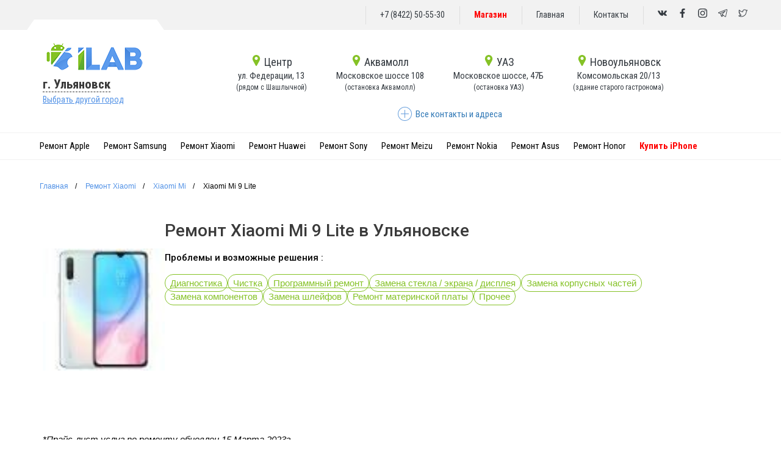

--- FILE ---
content_type: text/html; charset=UTF-8
request_url: http://ilab73.ru/device-repear/remont_xiaomi_mi_9_lite
body_size: 41176
content:

<!DOCTYPE html>
<html lang="ru" itemscope itemtype="http://schema.org/WebPage">

<head>
    <meta charset="UTF-8">
    <meta http-equiv="X-UA-Compatible" content="IE=edge">
    <meta name="viewport" content="width=device-width, initial-scale=1.0" />
        <title>Ремонт  Xiaomi Mi 9 Lite в г. Ульяновск | iLab</title>
        <!--google-->
    <meta itemprop="name" content="Ремонт  Xiaomi Mi 9 Lite в г. Ульяновск | iLab" />
    <meta itemprop="description" content="Ремонт Xiaomi Mi 9 Lite в сервисном центре iLab в г. Ульяновск. Наши специалисты оперативно выявят неисправности и вернут..." />
    <meta itemprop="keywords" content="" />
    <meta itemprop="image" content="17de8dcd0dfdb09ca73a-weather_pin_location_weather_forecast_cloud_icon_156076.ico" />
    <!--    url картинки-->
    <!--twitter-->
    <meta name="twitter:site" content="iLab - сервисный центр Apple | Android в Ульяновске" />
    <meta name="twitter:title" content="Ремонт  Xiaomi Mi 9 Lite в г. Ульяновск | iLab">
    <meta name="twitter:description" content="Ремонт Xiaomi Mi 9 Lite в сервисном центре iLab в г. Ульяновск. Наши специалисты оперативно выявят неисправности и вернут..." />
    <meta name="twitter:keywords" content="" />
    <meta name="twitter:image:src" content="17de8dcd0dfdb09ca73a-weather_pin_location_weather_forecast_cloud_icon_156076.ico" />
    <!--facebook-->
    <meta property="og:site_name" content="iLab - сервисный центр Apple | Android в Ульяновске" />
    <meta property="og:title" content="Ремонт  Xiaomi Mi 9 Lite в г. Ульяновск | iLab" />
    <meta property="og:description" content="Ремонт Xiaomi Mi 9 Lite в сервисном центре iLab в г. Ульяновск. Наши специалисты оперативно выявят неисправности и вернут..." />
    <meta property="og:keywords" content="" />
    <meta property="og:image" content="17de8dcd0dfdb09ca73a-weather_pin_location_weather_forecast_cloud_icon_156076.ico" />
    <meta property="og:type" content="product" />
    <meta property="og:url" content="https://ilab73.ru/device-repear/remont_xiaomi_mi_9_lite" />
    <!--Default-->
    <meta name="description" content="Ремонт Xiaomi Mi 9 Lite в сервисном центре iLab в г. Ульяновск. Наши специалисты оперативно выявят неисправности и вернут...">
    <meta name="Keywords" content="">
    <link rel="image_src" href="17de8dcd0dfdb09ca73a-weather_pin_location_weather_forecast_cloud_icon_156076.ico" />
    <script type="application/ld+json">
        {
            "@context": "http://schema.org",
            "@type": "Organization",
            "name" : "Сервисный центр iLab",
            "url" : "https://ilab73.ru",
            "sameAs" : [
              "http://vk.com/ilab73",
              "https://www.facebook.com/ilab73.support",
              "https://twitter.com/service_ilab",
              "https://www.instagram.com/ilab.73",
              "https://t.me/ilab73"
            ]            
        }
    </script>
        <!-- Yandex.Metrika counter -->
<script type="text/javascript" >
   (function(m,e,t,r,i,k,a){m[i]=m[i]||function(){(m[i].a=m[i].a||[]).push(arguments)};
   m[i].l=1*new Date();
   for (var j = 0; j < document.scripts.length; j++) {if (document.scripts[j].src === r) { return; }}
   k=e.createElement(t),a=e.getElementsByTagName(t)[0],k.async=1,k.src=r,a.parentNode.insertBefore(k,a)})
   (window, document, "script", "https://mc.yandex.ru/metrika/tag.js", "ym");

   ym(39742155, "init", {
        clickmap:true,
        trackLinks:true,
        accurateTrackBounce:true,
        webvisor:true,
        trackHash:true
   });
</script>
<noscript><div><img src="https://mc.yandex.ru/watch/39742155" style="position:absolute; left:-9999px;" alt="" /></div></noscript>
<!-- /Yandex.Metrika counter -->    <!-- Global site tag (gtag.js) - Google Analytics -->
<script async src="https://www.googletagmanager.com/gtag/js?id=UA-180855396-1"></script>
<script>
  window.dataLayer = window.dataLayer || [];
  function gtag(){dataLayer.push(arguments);}
  gtag('js', new Date());
  gtag('config', 'UA-180855396-1');
</script>
<!--Google_Metrika-->
<meta name="google-site-verification" content="pWNfUc12hjAnJwCylL7Mfmn6KPclyrmzQ_EDcMndQB0" />
<meta name='hash-key' content='$2b$10$uSTXjFP6.vNooInYieltqeBApbTrmdaNo3I8GpIuaWSPi8hpTM/CS'>
    
    
    <!-- отложенная загрузка шрифтов для моб версии и нормальная загрузка для десктопной -->
    <link rel="stylesheet" type="text/css" href="/css/fonts/font.css" media="(min-width: 992px)">
    <noscript>
        <link rel="stylesheet" type="text/css" href="/css/fonts/font.css" media="(max-width: 991px)">
    </noscript>
    <script>
        window.addEventListener("load", function() {
            if (window.innerWidth < 992) {
                var head = document.getElementsByTagName('head')[0];
                var link = document.createElement('link');
                link.rel = 'stylesheet';
                link.type = 'text/css';
                link.href = '/css/fonts/font.css';
                link.media = '(max-width: 991px)';
                head.appendChild(link);
            }
        });
    </script>
    <!-- /отложенная загрузка шрифтов для моб версии и нормальная загрузка для десктопной/ -->

        <meta name="csrf-param" content="_csrf-frontend">
<meta name="csrf-token" content="A9hlhhX_vEnI3MUjdnFUxw5WbxvzOZo47FKIuJYBDaZ3ol2_b6b_cJ-aj1tBJjOJdxMeaJZuwgjdK9HgwEdnnw==">

<link href="//fonts.googleapis.com/css2?family=Roboto:wght@700&amp;display=swap" rel="stylesheet">
<link href="/frontend/web/css/wst-admin_toolbar.css" rel="stylesheet">
<link href="/assets/a0faad87/css/bootstrap.css?v=1630695265" rel="stylesheet">
<link href="/css/styles.css?ver=1676017299" rel="stylesheet">
<link href="/assets/f460ddb/css/star-rating.css?v=1630724593" rel="stylesheet">
<link href="/assets/3efdc185/css/kv-widgets.css?v=1630724593" rel="stylesheet">
<script>window.rating_ef30e63f = {"displayOnly":true,"language":"ru"};
</script>    
<meta name="yandex-verification" content="632fc7c7a7619de9" />
<script src="//code.jivo.ru/widget/4BHtuzh3LF" async></script>
    
</head>

<body>
    
    <div id="info-alert" class="info-alert">
        <div>
            
        </div>
    </div>
   
   
        
<div class="wrap">
    <header class="header lock-padding">
        <div class="top_line">
            <div class="container">
                <div class="row">
                    <div class="top_line_content">
                        <span>
                            <a class="mobile_phone" href="tel:+7(8422)50-55-30" rel="nofollow">+7 (8422) 50-55-30</a>
                        </span>
                        <span>
                            <a href="https://ilab.store" style="font-weight: bold;color: red;">Магазин</a>
                        </span>                        
                        <span>
                            <a href="/">Главная</a>
                        </span>
                        <span>
                            <a href="/site/contact"> Контакты </a> </span>
                        <div class="social_icons">
                            <ul>
                                                                <li>
                                    <a href="http://vk.com/ilab73" target="_blank" rel="nofollow noopener" title="vkontakte">
                                        <svg viewBox="0 0 548.358 548.358" xml:space="preserve">
                                            <path d="M545.451,400.298c-0.664-1.431-1.283-2.618-1.858-3.569c-9.514-17.135-27.695-38.167-54.532-63.102l-0.567-0.571l-0.284-0.28l-0.287-0.287h-0.288c-12.18-11.611-19.893-19.418-23.123-23.415c-5.91-7.614-7.234-15.321-4.004-23.13c2.282-5.9,10.854-18.36,25.696-37.397c7.807-10.089,13.99-18.175,18.556-24.267c32.931-43.78,47.208-71.756,42.828-83.939l-1.701-2.847c-1.143-1.714-4.093-3.282-8.846-4.712c-4.764-1.427-10.853-1.663-18.278-0.712l-82.224,0.568c-1.332-0.472-3.234-0.428-5.712,0.144c-2.475,0.572-3.713,0.859-3.713,0.859l-1.431,0.715l-1.136,0.859c-0.952,0.568-1.999,1.567-3.142,2.995c-1.137,1.423-2.088,3.093-2.848,4.996c-8.952,23.031-19.13,44.444-30.553,64.238c-7.043,11.803-13.511,22.032-19.418,30.693c-5.899,8.658-10.848,15.037-14.842,19.126c-4,4.093-7.61,7.372-10.852,9.849c-3.237,2.478-5.708,3.525-7.419,3.142c-1.715-0.383-3.33-0.763-4.859-1.143c-2.663-1.714-4.805-4.045-6.42-6.995c-1.622-2.95-2.714-6.663-3.285-11.136c-0.568-4.476-0.904-8.326-1-11.563c-0.089-3.233-0.048-7.806,0.145-13.706c0.198-5.903,0.287-9.897,0.287-11.991c0-7.234,0.141-15.085,0.424-23.555c0.288-8.47,0.521-15.181,0.716-20.125c0.194-4.949,0.284-10.185,0.284-15.705s-0.336-9.849-1-12.991c-0.656-3.138-1.663-6.184-2.99-9.137c-1.335-2.95-3.289-5.232-5.853-6.852c-2.569-1.618-5.763-2.902-9.564-3.856c-10.089-2.283-22.936-3.518-38.547-3.71c-35.401-0.38-58.148,1.906-68.236,6.855c-3.997,2.091-7.614,4.948-10.848,8.562c-3.427,4.189-3.905,6.475-1.431,6.851c11.422,1.711,19.508,5.804,24.267,12.275l1.715,3.429c1.334,2.474,2.666,6.854,3.999,13.134c1.331,6.28,2.19,13.227,2.568,20.837c0.95,13.897,0.95,25.793,0,35.689c-0.953,9.9-1.853,17.607-2.712,23.127c-0.859,5.52-2.143,9.993-3.855,13.418c-1.715,3.426-2.856,5.52-3.428,6.28c-0.571,0.76-1.047,1.239-1.425,1.427c-2.474,0.948-5.047,1.431-7.71,1.431c-2.667,0-5.901-1.334-9.707-4c-3.805-2.666-7.754-6.328-11.847-10.992c-4.093-4.665-8.709-11.184-13.85-19.558c-5.137-8.374-10.467-18.271-15.987-29.691l-4.567-8.282c-2.855-5.328-6.755-13.086-11.704-23.267c-4.952-10.185-9.329-20.037-13.134-29.554c-1.521-3.997-3.806-7.04-6.851-9.134l-1.429-0.859c-0.95-0.76-2.475-1.567-4.567-2.427c-2.095-0.859-4.281-1.475-6.567-1.854l-78.229,0.568c-7.994,0-13.418,1.811-16.274,5.428l-1.143,1.711C0.288,140.146,0,141.668,0,143.763c0,2.094,0.571,4.664,1.714,7.707c11.42,26.84,23.839,52.725,37.257,77.659c13.418,24.934,25.078,45.019,34.973,60.237c9.897,15.229,19.985,29.602,30.264,43.112c10.279,13.515,17.083,22.176,20.412,25.981c3.333,3.812,5.951,6.662,7.854,8.565l7.139,6.851c4.568,4.569,11.276,10.041,20.127,16.416c8.853,6.379,18.654,12.659,29.408,18.85c10.756,6.181,23.269,11.225,37.546,15.126c14.275,3.905,28.169,5.472,41.684,4.716h32.834c6.659-0.575,11.704-2.669,15.133-6.283l1.136-1.431c0.764-1.136,1.479-2.901,2.139-5.276c0.668-2.379,1-5,1-7.851c-0.195-8.183,0.428-15.558,1.852-22.124c1.423-6.564,3.045-11.513,4.859-14.846c1.813-3.33,3.859-6.14,6.136-8.418c2.282-2.283,3.908-3.666,4.862-4.142c0.948-0.479,1.705-0.804,2.276-0.999c4.568-1.522,9.944-0.048,16.136,4.429c6.187,4.473,11.99,9.996,17.418,16.56c5.425,6.57,11.943,13.941,19.555,22.124c7.617,8.186,14.277,14.271,19.985,18.274l5.708,3.426c3.812,2.286,8.761,4.38,14.853,6.283c6.081,1.902,11.409,2.378,15.984,1.427l73.087-1.14c7.229,0,12.854-1.197,16.844-3.572c3.998-2.379,6.373-5,7.139-7.851c0.764-2.854,0.805-6.092,0.145-9.712C546.782,404.25,546.115,401.725,545.451,400.298z" />
                                        </svg>
                                    </a>
                                </li>
                                <li>
                                    <a href="https://www.facebook.com/ilab73.support" target="_blank" rel="nofollow noopener" title="facebook">
                                        <svg viewBox="0 0 155.139 155.139">
                                            <path d="M89.584,155.139V84.378h23.742l3.562-27.585H89.584V39.184   c0-7.984,2.208-13.425,13.67-13.425l14.595-0.006V1.08C115.325,0.752,106.661,0,96.577,0C75.52,0,61.104,12.853,61.104,36.452   v20.341H37.29v27.585h23.814v70.761H89.584z" />
                                        </svg>
                                    </a>
                                </li>
                                <li>
                                    <a href="https://www.instagram.com/ilab.73" target="_blank" rel="nofollow noopener" title="instagram">
                                        <svg viewBox="0 0 511 511.9">
                                            <path d="m510.949219 150.5c-1.199219-27.199219-5.597657-45.898438-11.898438-62.101562-6.5-17.199219-16.5-32.597657-29.601562-45.398438-12.800781-13-28.300781-23.101562-45.300781-29.5-16.296876-6.300781-34.898438-10.699219-62.097657-11.898438-27.402343-1.300781-36.101562-1.601562-105.601562-1.601562s-78.199219.300781-105.5 1.5c-27.199219 1.199219-45.898438 5.601562-62.097657 11.898438-17.203124 6.5-32.601562 16.5-45.402343 29.601562-13 12.800781-23.097657 28.300781-29.5 45.300781-6.300781 16.300781-10.699219 34.898438-11.898438 62.097657-1.300781 27.402343-1.601562 36.101562-1.601562 105.601562s.300781 78.199219 1.5 105.5c1.199219 27.199219 5.601562 45.898438 11.902343 62.101562 6.5 17.199219 16.597657 32.597657 29.597657 45.398438 12.800781 13 28.300781 23.101562 45.300781 29.5 16.300781 6.300781 34.898438 10.699219 62.101562 11.898438 27.296876 1.203124 36 1.5 105.5 1.5s78.199219-.296876 105.5-1.5c27.199219-1.199219 45.898438-5.597657 62.097657-11.898438 34.402343-13.300781 61.601562-40.5 74.902343-74.898438 6.296876-16.300781 10.699219-34.902343 11.898438-62.101562 1.199219-27.300781 1.5-36 1.5-105.5s-.101562-78.199219-1.300781-105.5zm-46.097657 209c-1.101562 25-5.300781 38.5-8.800781 47.5-8.601562 22.300781-26.300781 40-48.601562 48.601562-9 3.5-22.597657 7.699219-47.5 8.796876-27 1.203124-35.097657 1.5-103.398438 1.5s-76.5-.296876-103.402343-1.5c-25-1.097657-38.5-5.296876-47.5-8.796876-11.097657-4.101562-21.199219-10.601562-29.398438-19.101562-8.5-8.300781-15-18.300781-19.101562-29.398438-3.5-9-7.699219-22.601562-8.796876-47.5-1.203124-27-1.5-35.101562-1.5-103.402343s.296876-76.5 1.5-103.398438c1.097657-25 5.296876-38.5 8.796876-47.5 4.101562-11.101562 10.601562-21.199219 19.203124-29.402343 8.296876-8.5 18.296876-15 29.398438-19.097657 9-3.5 22.601562-7.699219 47.5-8.800781 27-1.199219 35.101562-1.5 103.398438-1.5 68.402343 0 76.5.300781 103.402343 1.5 25 1.101562 38.5 5.300781 47.5 8.800781 11.097657 4.097657 21.199219 10.597657 29.398438 19.097657 8.5 8.300781 15 18.300781 19.101562 29.402343 3.5 9 7.699219 22.597657 8.800781 47.5 1.199219 27 1.5 35.097657 1.5 103.398438s-.300781 76.300781-1.5 103.300781zm0 0" />
                                            <path d="m256.449219 124.5c-72.597657 0-131.5 58.898438-131.5 131.5s58.902343 131.5 131.5 131.5c72.601562 0 131.5-58.898438 131.5-131.5s-58.898438-131.5-131.5-131.5zm0 216.800781c-47.097657 0-85.300781-38.199219-85.300781-85.300781s38.203124-85.300781 85.300781-85.300781c47.101562 0 85.300781 38.199219 85.300781 85.300781s-38.199219 85.300781-85.300781 85.300781zm0 0" />
                                            <path d="m423.851562 119.300781c0 16.953125-13.746093 30.699219-30.703124 30.699219-16.953126 0-30.699219-13.746094-30.699219-30.699219 0-16.957031 13.746093-30.699219 30.699219-30.699219 16.957031 0 30.703124 13.742188 30.703124 30.699219zm0 0" />
                                        </svg>
                                    </a>
                                </li>
                                <li>
                                    <a href="https://t.me/ilab73" target="_blank" rel="nofollow noopener" title="telegram">
                                        <svg viewBox="0 -39 512.00011 512">
                                            <path d="m504.09375 11.859375c-6.253906-7.648437-15.621094-11.859375-26.378906-11.859375-5.847656 0-12.042969 1.230469-18.410156 3.664062l-433.398438 165.441407c-23 8.777343-26.097656 21.949219-25.8984375 29.019531s4.0390625 20.046875 27.4999995 27.511719c.140626.042969.28125.085937.421876.125l89.898437 25.726562 48.617187 139.023438c6.628907 18.953125 21.507813 30.726562 38.835938 30.726562 10.925781 0 21.671875-4.578125 31.078125-13.234375l55.605469-51.199218 80.652344 64.941406c.007812.007812.019531.011718.027343.019531l.765625.617187c.070313.054688.144532.113282.214844.167969 8.964844 6.953125 18.75 10.625 28.308594 10.628907h.003906c18.675781 0 33.546875-13.824219 37.878906-35.214844l71.011719-350.640625c2.851563-14.074219.460937-26.667969-6.734375-35.464844zm-356.191406 234.742187 173.441406-88.605468-107.996094 114.753906c-1.769531 1.878906-3.023437 4.179688-3.640625 6.683594l-20.824219 84.351562zm68.132812 139.332032c-.71875.660156-1.441406 1.25-2.164062 1.792968l19.320312-78.25 35.144532 28.300782zm265.390625-344.566406-71.011719 350.644531c-.683593 3.355469-2.867187 11.164062-8.480468 11.164062-2.773438 0-6.257813-1.511719-9.824219-4.257812l-91.390625-73.585938c-.011719-.011719-.027344-.023437-.042969-.03125l-54.378906-43.789062 156.175781-165.949219c5-5.3125 5.453125-13.449219 1.074219-19.285156-4.382813-5.835938-12.324219-7.671875-18.820313-4.351563l-256.867187 131.226563-91.121094-26.070313 433.265625-165.390625c3.660156-1.398437 6.214844-1.691406 7.710938-1.691406.917968 0 2.550781.109375 3.15625.855469.796875.972656 1.8125 4.289062.554687 10.511719zm0 0" />
                                        </svg>
                                    </a>
                                </li>
                                <li>
                                    <a href="https://twitter.com/service_ilab" target="_blank" rel="nofollow noopener" title="twitter">
                                        <svg viewBox="0 0 24 24">
                                            <path d="m.473 19.595c2.222 1.41 4.808 2.155 7.478 2.155 3.91 0 7.493-1.502 10.09-4.229 2.485-2.61 3.852-6.117 3.784-9.676.942-.806 2.05-2.345 2.05-3.845 0-.575-.624-.94-1.13-.647-.885.52-1.692.656-2.522.423-1.695-1.652-4.218-2-6.344-.854-1.858 1-2.891 2.83-2.798 4.83-3.139-.383-6.039-1.957-8.061-4.403-.332-.399-.962-.352-1.226.1-.974 1.668-.964 3.601-.117 5.162-.403.071-.652.41-.652.777 0 1.569.706 3.011 1.843 3.995-.212.204-.282.507-.192.777.5 1.502 1.632 2.676 3.047 3.264-1.539.735-3.241.98-4.756.794-.784-.106-1.171.948-.494 1.377zm7.683-1.914c.561-.431.263-1.329-.441-1.344-1.24-.026-2.369-.637-3.072-1.598.339-.022.69-.074 1.024-.164.761-.206.725-1.304-.048-1.459-1.403-.282-2.504-1.304-2.917-2.62.377.093.761.145 1.144.152.759.004 1.046-.969.427-1.376-1.395-.919-1.99-2.542-1.596-4.068 2.436 2.468 5.741 3.955 9.237 4.123.501.031.877-.44.767-.917-.475-2.059.675-3.502 1.91-4.167 1.222-.66 3.184-.866 4.688.712.447.471 1.955.489 2.722.31-.344.648-.873 1.263-1.368 1.609-.211.148-.332.394-.319.651.161 3.285-1.063 6.551-3.358 8.96-2.312 2.427-5.509 3.764-9.004 3.764-1.39 0-2.753-.226-4.041-.662 1.54-.298 3.003-.95 4.245-1.906z" />
                                        </svg>
                                    </a>
                                </li>
                            </ul>
                        </div>
                    </div>
                </div>
            </div>
        </div>

        <div class="header_menu">
            <div class="container">
                <div class="row">

                    <div class="col-md-3">
                        <div class="header_menu_logo">
                            <a href="/">
                                <img src="/frontend/web/img/index/ilab_logo.png" alt="ilab logo">
                            </a>
                        </div>
                        <div class="city">
                                                        <div class="switch_city">
                                <a href="#city_toggle" class="popup-link">
                                    г. Ульяновск                                </a>
                            </div>

                            <div class="city_toggle">
                                <a href="#city_toggle" class="popup-link">
                                    Выбрать другой город
                                </a>
                            </div>
                        </div>
                    </div>

                    <div class="col-md-8">
                        <div class="service_state_list">

                                                                                        <div class="service_state">
                                    <a href="tel:+7(8422)50-55-30">
                                        <div class="service_state_centre">
                                            <svg viewBox="0 0 512 512">
                                                <path d="m407.579 87.677c-31.073-53.624-86.265-86.385-147.64-87.637-2.62-.054-5.257-.054-7.878 0-61.374 1.252-116.566 34.013-147.64 87.637-31.762 54.812-32.631 120.652-2.325 176.123l126.963 232.387c.057.103.114.206.173.308 5.586 9.709 15.593 15.505 26.77 15.505 11.176 0 21.183-5.797 26.768-15.505.059-.102.116-.205.173-.308l126.963-232.387c30.304-55.471 29.435-121.311-2.327-176.123zm-151.579 144.323c-39.701 0-72-32.299-72-72s32.299-72 72-72 72 32.299 72 72-32.298 72-72 72z" />
                                            </svg>
                                            Центр                                        </div>
                                        <div class="service_state_addres">
                                            ул. Федерации, 13                                        </div>
                                        <div class="service_state_bus">
                                            (рядом с Шашлычной)                                                                </div>
                                    </a>

                                    <div class="service_state_popup">
                                        <div class="service_state_popup_content">
                                            <div class="service_state_popup_img">
                                                <img src="/frontend/web/img/city//resize/cbec627a65eb29ae5e55-federacia-ilab_f29e3353bfde64cd4c9fe0131f8642b7.jpg" alt="city">
                                            </div>
                                            <div class="service_state_popup_text">
                                                <div class="service_state_popup_title">
                                                    Центр                                                </div>
                                                <div class="service_state_popup_work">
                                                    <div class="service_state_working_date">
                                                        <span class="service_state_working_day">ПН-ПТ</span>
                                                        <span class="service_state_working_hours">09:00 - 21:00</span>
                                                    </div>
                                                                                                                                                                                                                        <div class="service_state_working_date">
                                                            <span class="service_state_working_day">СБ-ВС</span>
                                                            <span class="service_state_working_hours">09:00 - 21:00</span>
                                                        </div>
                                                                                                        </div>
                                                <div class="service_state_popup_work">

                                                </div>
                                            </div>
                                        </div>

                                        <div class="service_state_popup_footer">
                                            <a href="tel:+7(8422)50-55-30">
                                                +7(8422)50-55-30                                            </a>
                                        </div>

                                    </div>
                                </div>
                                                            <div class="service_state">
                                    <a href="tel:+7(8422)50-55-30">
                                        <div class="service_state_centre">
                                            <svg viewBox="0 0 512 512">
                                                <path d="m407.579 87.677c-31.073-53.624-86.265-86.385-147.64-87.637-2.62-.054-5.257-.054-7.878 0-61.374 1.252-116.566 34.013-147.64 87.637-31.762 54.812-32.631 120.652-2.325 176.123l126.963 232.387c.057.103.114.206.173.308 5.586 9.709 15.593 15.505 26.77 15.505 11.176 0 21.183-5.797 26.768-15.505.059-.102.116-.205.173-.308l126.963-232.387c30.304-55.471 29.435-121.311-2.327-176.123zm-151.579 144.323c-39.701 0-72-32.299-72-72s32.299-72 72-72 72 32.299 72 72-32.298 72-72 72z" />
                                            </svg>
                                            Аквамолл                                        </div>
                                        <div class="service_state_addres">
                                            Московское шоссе 108                                        </div>
                                        <div class="service_state_bus">
                                            (остановка Аквамолл)                                        </div>
                                    </a>

                                    <div class="service_state_popup">
                                        <div class="service_state_popup_content">
                                            <div class="service_state_popup_img">
                                                <img src="/frontend/web/img/city//resize/73ee95e7672ea72c8c18-aquamall-office-titke_f29e3353bfde64cd4c9fe0131f8642b7.jpg" alt="city">
                                            </div>
                                            <div class="service_state_popup_text">
                                                <div class="service_state_popup_title">
                                                    Аквамолл                                                </div>
                                                <div class="service_state_popup_work">
                                                    <div class="service_state_working_date">
                                                        <span class="service_state_working_day">ПН-ПТ</span>
                                                        <span class="service_state_working_hours">10:00 - 21:00</span>
                                                    </div>
                                                                                                                                                                                                                        <div class="service_state_working_date">
                                                            <span class="service_state_working_day">СБ-ВС</span>
                                                            <span class="service_state_working_hours">10:00 - 21:00</span>
                                                        </div>
                                                                                                        </div>
                                                <div class="service_state_popup_work">

                                                </div>
                                            </div>
                                        </div>

                                        <div class="service_state_popup_footer">
                                            <a href="tel:+7(8422)50-55-30">
                                                +7 (8422) 50-55-30                                            </a>
                                        </div>

                                    </div>
                                </div>
                                                            <div class="service_state">
                                    <a href="tel:+7(8422)50-55-30">
                                        <div class="service_state_centre">
                                            <svg viewBox="0 0 512 512">
                                                <path d="m407.579 87.677c-31.073-53.624-86.265-86.385-147.64-87.637-2.62-.054-5.257-.054-7.878 0-61.374 1.252-116.566 34.013-147.64 87.637-31.762 54.812-32.631 120.652-2.325 176.123l126.963 232.387c.057.103.114.206.173.308 5.586 9.709 15.593 15.505 26.77 15.505 11.176 0 21.183-5.797 26.768-15.505.059-.102.116-.205.173-.308l126.963-232.387c30.304-55.471 29.435-121.311-2.327-176.123zm-151.579 144.323c-39.701 0-72-32.299-72-72s32.299-72 72-72 72 32.299 72 72-32.298 72-72 72z" />
                                            </svg>
                                            УАЗ                                        </div>
                                        <div class="service_state_addres">
                                            Московское шоссе, 47Б                                        </div>
                                        <div class="service_state_bus">
                                            (остановка УАЗ)                                        </div>
                                    </a>

                                    <div class="service_state_popup">
                                        <div class="service_state_popup_content">
                                            <div class="service_state_popup_img">
                                                <img src="/frontend/web/img/city//resize/8dd1db95261cc442e0b1-uaz-ilab_f29e3353bfde64cd4c9fe0131f8642b7.jpg" alt="city">
                                            </div>
                                            <div class="service_state_popup_text">
                                                <div class="service_state_popup_title">
                                                    УАЗ                                                </div>
                                                <div class="service_state_popup_work">
                                                    <div class="service_state_working_date">
                                                        <span class="service_state_working_day">ПН-ПТ</span>
                                                        <span class="service_state_working_hours">09:00 - 19:00</span>
                                                    </div>
                                                                                                                                                                                                                        <div class="service_state_working_date">
                                                            <span class="service_state_working_day">СБ-ВС</span>
                                                            <span class="service_state_working_hours">09:00 - 19:00</span>
                                                        </div>
                                                                                                        </div>
                                                <div class="service_state_popup_work">

                                                </div>
                                            </div>
                                        </div>

                                        <div class="service_state_popup_footer">
                                            <a href="tel:+7(8422)50-55-30">
                                                +7 (8422) 50-55-30                                            </a>
                                        </div>

                                    </div>
                                </div>
                                                            <div class="service_state">
                                    <a href="tel:+7(8422)50-55-30">
                                        <div class="service_state_centre">
                                            <svg viewBox="0 0 512 512">
                                                <path d="m407.579 87.677c-31.073-53.624-86.265-86.385-147.64-87.637-2.62-.054-5.257-.054-7.878 0-61.374 1.252-116.566 34.013-147.64 87.637-31.762 54.812-32.631 120.652-2.325 176.123l126.963 232.387c.057.103.114.206.173.308 5.586 9.709 15.593 15.505 26.77 15.505 11.176 0 21.183-5.797 26.768-15.505.059-.102.116-.205.173-.308l126.963-232.387c30.304-55.471 29.435-121.311-2.327-176.123zm-151.579 144.323c-39.701 0-72-32.299-72-72s32.299-72 72-72 72 32.299 72 72-32.298 72-72 72z" />
                                            </svg>
                                            Новоульяновск                                        </div>
                                        <div class="service_state_addres">
                                            Комсомольская 20/13                                        </div>
                                        <div class="service_state_bus">
                                            (здание старого гастронома)                                        </div>
                                    </a>

                                    <div class="service_state_popup">
                                        <div class="service_state_popup_content">
                                            <div class="service_state_popup_img">
                                                <img src="/frontend/web/img/city//resize/551b5f5a725fccb278bd-novoul-ilab_f29e3353bfde64cd4c9fe0131f8642b7.jpg" alt="city">
                                            </div>
                                            <div class="service_state_popup_text">
                                                <div class="service_state_popup_title">
                                                    Новоульяновск                                                </div>
                                                <div class="service_state_popup_work">
                                                    <div class="service_state_working_date">
                                                        <span class="service_state_working_day">ПН-ПТ</span>
                                                        <span class="service_state_working_hours">09:00 - 18:00</span>
                                                    </div>
                                                                                                            <div class="service_state_working_date">
                                                            <span class="service_state_working_day">СБ</span><span class="service_state_working_hours">Выходной</span>
                                                        </div>
                                                                                                                                                                <div class="service_state_working_date">
                                                            <span class="service_state_working_day">ВС</span><span class="service_state_working_hours">Выходной</span>
                                                        </div>
                                                                                                    </div>
                                                <div class="service_state_popup_work">

                                                </div>
                                            </div>
                                        </div>

                                        <div class="service_state_popup_footer">
                                            <a href="tel:+7(8422)50-55-30">
                                                +7 (8422) 50-55-30                                            </a>
                                        </div>

                                    </div>
                                </div>
                            
                        </div>
                        <div class="all-contact-down">
                            <a id="to_map_section" class="all-contacts-item">
                                <svg width="24" height="24" xmlns="http://www.w3.org/2000/svg" fill="#669EDC" fill-rule="evenodd" clip-rule="evenodd">
                                    <path d="M11.5 0c6.347 0 11.5 5.153 11.5 11.5s-5.153 11.5-11.5 11.5-11.5-5.153-11.5-11.5 5.153-11.5 11.5-11.5zm0 1c5.795 0 10.5 4.705 10.5 10.5s-4.705 10.5-10.5 10.5-10.5-4.705-10.5-10.5 4.705-10.5 10.5-10.5zm.5 10h6v1h-6v6h-1v-6h-6v-1h6v-6h1v6z" />
                                </svg>
                                <span>Все контакты и адреса</span>
                            </a>
                        </div>
                    </div>
                </div>
            </div>
        </div>

        <div class="header_menu_bottom">
            <div class="container">
                <div class="row">
                    <nav class="header_menu_bottom_nav" itemscope itemtype="http://schema.org/SiteNavigationElement">
                    <meta itemprop="name" content="Навигационное Меню">
                        <ul itemprop="about" itemscope="" itemtype="http://schema.org/ItemList">
                                                            <li itemprop="itemListElement" itemscope="" itemtype="http://schema.org/ItemList">
                                                                            <a itemprop="url"  href="/device-category/remont_apple">Ремонт Apple</a>
                                                                        <meta itemprop="name" content="Ремонт Apple" />
                                    <div class="nav_open">
                                        <div class="container-fluid" style="padding: 20px 50px;">
                                            <div class="row">
                                                                                                    <div class="col-md-3">
                                                                                                                                                                        <a href="/device-model/remont_apple/iphone" class="nav_open_phone">iPhone</a>
                                                        <ul class="list-unstyled" itemprop="itemListElement" itemscope="" itemtype="http://schema.org/ItemList">
                                                                                                                            <li itemprop="itemListElement" itemscope="" itemtype="http://schema.org/ItemList">
                                                                                                                                        <a itemprop="url" href="/device-repear/remont_iphone_17_pro_max">- iPhone 17 Pro Max </a>
                                                                    <meta itemprop="name" content="iPhone 17 Pro Max" />
                                                                </li>
                                                                                                                            <li itemprop="itemListElement" itemscope="" itemtype="http://schema.org/ItemList">
                                                                                                                                        <a itemprop="url" href="/device-repear/remont_iphone_17_pro">- iPhone 17 Pro </a>
                                                                    <meta itemprop="name" content="iPhone 17 Pro" />
                                                                </li>
                                                                                                                            <li itemprop="itemListElement" itemscope="" itemtype="http://schema.org/ItemList">
                                                                                                                                        <a itemprop="url" href="/device-repear/remont_iphone_17">- iPhone 17 </a>
                                                                    <meta itemprop="name" content="iPhone 17" />
                                                                </li>
                                                                                                                            <li itemprop="itemListElement" itemscope="" itemtype="http://schema.org/ItemList">
                                                                                                                                        <a itemprop="url" href="/device-repear/remont_iphone_air ">- iPhone Air  </a>
                                                                    <meta itemprop="name" content="iPhone Air " />
                                                                </li>
                                                                                                                            <li itemprop="itemListElement" itemscope="" itemtype="http://schema.org/ItemList">
                                                                                                                                        <a itemprop="url" href="/device-repear/remont_iphone_16_pro_max">- iPhone 16 Pro Max </a>
                                                                    <meta itemprop="name" content="iPhone 16 Pro Max" />
                                                                </li>
                                                                                                                            <li itemprop="itemListElement" itemscope="" itemtype="http://schema.org/ItemList">
                                                                                                                                        <a itemprop="url" href="/device-repear/remont_iphone_16_pro">- iPhone 16 Pro </a>
                                                                    <meta itemprop="name" content="iPhone 16 Pro" />
                                                                </li>
                                                                                                                            <li itemprop="itemListElement" itemscope="" itemtype="http://schema.org/ItemList">
                                                                                                                                        <a itemprop="url" href="/device-repear/remont_iphone_16_Plus">- iPhone 16 Plus </a>
                                                                    <meta itemprop="name" content="iPhone 16 Plus" />
                                                                </li>
                                                                                                                            <li itemprop="itemListElement" itemscope="" itemtype="http://schema.org/ItemList">
                                                                                                                                        <a itemprop="url" href="/device-repear/remont_iphone_16_e">- iPhone 16e  </a>
                                                                    <meta itemprop="name" content="iPhone 16e " />
                                                                </li>
                                                                                                                            <li itemprop="itemListElement" itemscope="" itemtype="http://schema.org/ItemList">
                                                                                                                                        <a itemprop="url" href="/device-repear/remont_iphone_16">- iPhone 16 </a>
                                                                    <meta itemprop="name" content="iPhone 16" />
                                                                </li>
                                                                                                                            <li itemprop="itemListElement" itemscope="" itemtype="http://schema.org/ItemList">
                                                                                                                                        <a itemprop="url" href="/device-repear/remont_iphone_15_pro_max ">- iPhone 15 Pro Max </a>
                                                                    <meta itemprop="name" content="iPhone 15 Pro Max" />
                                                                </li>
                                                                                                                            <li itemprop="itemListElement" itemscope="" itemtype="http://schema.org/ItemList">
                                                                                                                                        <a itemprop="url" href="/device-repear/remont_iphone_15_pro">- iPhone 15 Pro </a>
                                                                    <meta itemprop="name" content="iPhone 15 Pro" />
                                                                </li>
                                                                                                                            <li itemprop="itemListElement" itemscope="" itemtype="http://schema.org/ItemList">
                                                                                                                                        <a itemprop="url" href="/device-repear/remont_iphone_15_plus">- iPhone 15 Plus </a>
                                                                    <meta itemprop="name" content="iPhone 15 Plus" />
                                                                </li>
                                                                                                                            <li itemprop="itemListElement" itemscope="" itemtype="http://schema.org/ItemList">
                                                                                                                                        <a itemprop="url" href="/device-repear/remont_iphone_15">- iPhone 15 </a>
                                                                    <meta itemprop="name" content="iPhone 15" />
                                                                </li>
                                                                                                                            <li itemprop="itemListElement" itemscope="" itemtype="http://schema.org/ItemList">
                                                                                                                                        <a itemprop="url" href="/device-repear/remont_iphone_14_pro_max">- iPhone 14 Pro Max </a>
                                                                    <meta itemprop="name" content="iPhone 14 Pro Max" />
                                                                </li>
                                                                                                                            <li itemprop="itemListElement" itemscope="" itemtype="http://schema.org/ItemList">
                                                                                                                                        <a itemprop="url" href="/device-repear/remont_iphone_14_pro">- iPhone 14 Pro </a>
                                                                    <meta itemprop="name" content="iPhone 14 Pro" />
                                                                </li>
                                                                                                                            <li itemprop="itemListElement" itemscope="" itemtype="http://schema.org/ItemList">
                                                                                                                                        <a itemprop="url" href="/device-repear/remont_iphone_14_plus">- iPhone 14 Plus </a>
                                                                    <meta itemprop="name" content="iPhone 14 Plus" />
                                                                </li>
                                                                                                                            <li itemprop="itemListElement" itemscope="" itemtype="http://schema.org/ItemList">
                                                                                                                                        <a itemprop="url" href="/device-repear/remont_iphone_14">- iPhone 14 </a>
                                                                    <meta itemprop="name" content="iPhone 14" />
                                                                </li>
                                                                                                                            <li itemprop="itemListElement" itemscope="" itemtype="http://schema.org/ItemList">
                                                                                                                                        <a itemprop="url" href="/device-repear/remont_iphone_13_pro_max">- iPhone 13 Pro Max </a>
                                                                    <meta itemprop="name" content="iPhone 13 Pro Max" />
                                                                </li>
                                                                                                                            <li itemprop="itemListElement" itemscope="" itemtype="http://schema.org/ItemList">
                                                                                                                                        <a itemprop="url" href="/device-repear/remont_iphone_13_pro">- iPhone 13 Pro </a>
                                                                    <meta itemprop="name" content="iPhone 13 Pro" />
                                                                </li>
                                                                                                                            <li itemprop="itemListElement" itemscope="" itemtype="http://schema.org/ItemList">
                                                                                                                                        <a itemprop="url" href="/device-repear/remont_iphone_13">- iPhone 13 </a>
                                                                    <meta itemprop="name" content="iPhone 13" />
                                                                </li>
                                                                                                                            <li itemprop="itemListElement" itemscope="" itemtype="http://schema.org/ItemList">
                                                                                                                                        <a itemprop="url" href="/device-repear/remont_iphone_13_mini">- iPhone 13 mini </a>
                                                                    <meta itemprop="name" content="iPhone 13 mini" />
                                                                </li>
                                                                                                                            <li itemprop="itemListElement" itemscope="" itemtype="http://schema.org/ItemList">
                                                                                                                                        <a itemprop="url" href="/device-repear/remont_iphone_12_pro_max">- iPhone 12 Pro Max </a>
                                                                    <meta itemprop="name" content="iPhone 12 Pro Max" />
                                                                </li>
                                                                                                                            <li itemprop="itemListElement" itemscope="" itemtype="http://schema.org/ItemList">
                                                                                                                                        <a itemprop="url" href="/device-repear/remont_iphone_12_pro">- iPhone 12 Pro </a>
                                                                    <meta itemprop="name" content="iPhone 12 Pro" />
                                                                </li>
                                                                                                                            <li itemprop="itemListElement" itemscope="" itemtype="http://schema.org/ItemList">
                                                                                                                                        <a itemprop="url" href="/device-repear/remont_iphone_12">- iPhone 12 </a>
                                                                    <meta itemprop="name" content="iPhone 12" />
                                                                </li>
                                                                                                                            <li itemprop="itemListElement" itemscope="" itemtype="http://schema.org/ItemList">
                                                                                                                                        <a itemprop="url" href="/device-repear/remont_iphone_12_mini">- iPhone 12 mini </a>
                                                                    <meta itemprop="name" content="iPhone 12 mini" />
                                                                </li>
                                                                                                                            <li itemprop="itemListElement" itemscope="" itemtype="http://schema.org/ItemList">
                                                                                                                                        <a itemprop="url" href="/device-repear/remont_iphone_11_pro_max">- iPhone 11 Pro Max </a>
                                                                    <meta itemprop="name" content="iPhone 11 Pro Max" />
                                                                </li>
                                                                                                                            <li itemprop="itemListElement" itemscope="" itemtype="http://schema.org/ItemList">
                                                                                                                                        <a itemprop="url" href="/device-repear/remont_iphone_11_pro">- iPhone 11 Pro </a>
                                                                    <meta itemprop="name" content="iPhone 11 Pro" />
                                                                </li>
                                                                                                                            <li itemprop="itemListElement" itemscope="" itemtype="http://schema.org/ItemList">
                                                                                                                                        <a itemprop="url" href="/device-repear/remont_iphone_11">- iPhone 11 </a>
                                                                    <meta itemprop="name" content="iPhone 11" />
                                                                </li>
                                                                                                                            <li itemprop="itemListElement" itemscope="" itemtype="http://schema.org/ItemList">
                                                                                                                                        <a itemprop="url" href="/device-repear/remont_iphone_xs_max">- iPhone XS Max </a>
                                                                    <meta itemprop="name" content="iPhone XS Max" />
                                                                </li>
                                                                                                                            <li itemprop="itemListElement" itemscope="" itemtype="http://schema.org/ItemList">
                                                                                                                                        <a itemprop="url" href="/device-repear/remont_iphone_xs">- iPhone XS </a>
                                                                    <meta itemprop="name" content="iPhone XS" />
                                                                </li>
                                                                                                                            <li itemprop="itemListElement" itemscope="" itemtype="http://schema.org/ItemList">
                                                                                                                                        <a itemprop="url" href="/device-repear/remont_iphone_xr">- iPhone XR </a>
                                                                    <meta itemprop="name" content="iPhone XR" />
                                                                </li>
                                                                                                                            <li itemprop="itemListElement" itemscope="" itemtype="http://schema.org/ItemList">
                                                                                                                                        <a itemprop="url" href="/device-repear/remont_iphone_x">- iPhone X </a>
                                                                    <meta itemprop="name" content="iPhone X" />
                                                                </li>
                                                                                                                            <li itemprop="itemListElement" itemscope="" itemtype="http://schema.org/ItemList">
                                                                                                                                        <a itemprop="url" href="/device-repear/remont_iphone_8_plus">- iPhone 8 Plus </a>
                                                                    <meta itemprop="name" content="iPhone 8 Plus" />
                                                                </li>
                                                                                                                            <li itemprop="itemListElement" itemscope="" itemtype="http://schema.org/ItemList">
                                                                                                                                        <a itemprop="url" href="/device-repear/remont_iphone_8">- iPhone 8 / SE 2020 </a>
                                                                    <meta itemprop="name" content="iPhone 8 / SE 2020" />
                                                                </li>
                                                                                                                            <li itemprop="itemListElement" itemscope="" itemtype="http://schema.org/ItemList">
                                                                                                                                        <a itemprop="url" href="/device-repear/remont_iphone_7_plus">- iPhone 7 Plus </a>
                                                                    <meta itemprop="name" content="iPhone 7 Plus" />
                                                                </li>
                                                                                                                            <li itemprop="itemListElement" itemscope="" itemtype="http://schema.org/ItemList">
                                                                                                                                        <a itemprop="url" href="/device-repear/remont_iphone_7">- iPhone 7 </a>
                                                                    <meta itemprop="name" content="iPhone 7" />
                                                                </li>
                                                                                                                            <li itemprop="itemListElement" itemscope="" itemtype="http://schema.org/ItemList">
                                                                                                                                        <a itemprop="url" href="/device-repear/remont_iphone_6s_plus">- iPhone 6S Plus </a>
                                                                    <meta itemprop="name" content="iPhone 6S Plus" />
                                                                </li>
                                                                                                                            <li itemprop="itemListElement" itemscope="" itemtype="http://schema.org/ItemList">
                                                                                                                                        <a itemprop="url" href="/device-repear/remont_iphone_6s">- iPhone 6S </a>
                                                                    <meta itemprop="name" content="iPhone 6S" />
                                                                </li>
                                                                                                                            <li itemprop="itemListElement" itemscope="" itemtype="http://schema.org/ItemList">
                                                                                                                                        <a itemprop="url" href="/device-repear/remont_iphone_6_plus">- iPhone 6 Plus </a>
                                                                    <meta itemprop="name" content="iPhone 6 Plus" />
                                                                </li>
                                                                                                                            <li itemprop="itemListElement" itemscope="" itemtype="http://schema.org/ItemList">
                                                                                                                                        <a itemprop="url" href="/device-repear/remont_iphone_6">- iPhone 6 </a>
                                                                    <meta itemprop="name" content="iPhone 6" />
                                                                </li>
                                                                                                                            <li itemprop="itemListElement" itemscope="" itemtype="http://schema.org/ItemList">
                                                                                                                                        <a itemprop="url" href="/device-repear/remont_iphone_5s">- iPhone SE/5S/5C/5 </a>
                                                                    <meta itemprop="name" content="iPhone SE/5S/5C/5" />
                                                                </li>
                                                                                                                    </ul>
                                                    </div>
                                                                                                    <div class="col-md-3">
                                                                                                                                                                        <a href="/device-model/remont_apple/7" class="nav_open_phone">iPad</a>
                                                        <ul class="list-unstyled" itemprop="itemListElement" itemscope="" itemtype="http://schema.org/ItemList">
                                                                                                                            <li itemprop="itemListElement" itemscope="" itemtype="http://schema.org/ItemList">
                                                                                                                                        <a itemprop="url" href="/device-repear/remont_ipad_2_a1395_a1396_a1397">- iPad 2 (2011) A1395 / A1396 / A1397 </a>
                                                                    <meta itemprop="name" content="iPad 2 (2011) A1395 / A1396 / A1397" />
                                                                </li>
                                                                                                                            <li itemprop="itemListElement" itemscope="" itemtype="http://schema.org/ItemList">
                                                                                                                                        <a itemprop="url" href="/device-repear/remont_ipad_3_a1403_a1416_a1430">- iPad 3 (2012)  A1403 / A1416 / A1430 </a>
                                                                    <meta itemprop="name" content="iPad 3 (2012)  A1403 / A1416 / A1430" />
                                                                </li>
                                                                                                                            <li itemprop="itemListElement" itemscope="" itemtype="http://schema.org/ItemList">
                                                                                                                                        <a itemprop="url" href="/device-repear/remont_ipad_4_a1458_a1459_a1460">- iPad 4 (2012) A1458 / A1459 / A1460 </a>
                                                                    <meta itemprop="name" content="iPad 4 (2012) A1458 / A1459 / A1460" />
                                                                </li>
                                                                                                                            <li itemprop="itemListElement" itemscope="" itemtype="http://schema.org/ItemList">
                                                                                                                                        <a itemprop="url" href="/device-repear/remont_ipad_5_2017_a1822_a1823">- iPad 5 (2017) 9.7"  A1822 / A1823 </a>
                                                                    <meta itemprop="name" content="iPad 5 (2017) 9.7"  A1822 / A1823" />
                                                                </li>
                                                                                                                            <li itemprop="itemListElement" itemscope="" itemtype="http://schema.org/ItemList">
                                                                                                                                        <a itemprop="url" href="/device-repear/remont_ipad_6_2018_a1893_a1954">- iPad 6 (2018) 9.7" A1893 / A1954 </a>
                                                                    <meta itemprop="name" content="iPad 6 (2018) 9.7" A1893 / A1954" />
                                                                </li>
                                                                                                                            <li itemprop="itemListElement" itemscope="" itemtype="http://schema.org/ItemList">
                                                                                                                                        <a itemprop="url" href="/device-repear/remont_ipad_7_2019_a2197_a2198_a2200">- iPad 7 (2019) 10.2" A2197 / A2198 / A2200 </a>
                                                                    <meta itemprop="name" content="iPad 7 (2019) 10.2" A2197 / A2198 / A2200" />
                                                                </li>
                                                                                                                            <li itemprop="itemListElement" itemscope="" itemtype="http://schema.org/ItemList">
                                                                                                                                        <a itemprop="url" href="/device-repear/remont_ipad_pro_8_2020_a2270_a2428_a2429_a2430">- iPad 8 (2020) 10.2"  A2270 / A2428 / A2429 / A2430 </a>
                                                                    <meta itemprop="name" content="iPad 8 (2020) 10.2"  A2270 / A2428 / A2429 / A2430" />
                                                                </li>
                                                                                                                            <li itemprop="itemListElement" itemscope="" itemtype="http://schema.org/ItemList">
                                                                                                                                        <a itemprop="url" href="/device-repear/remont_ipad_9_2021_a2602_a2603_a2604_a2605">- iPad 9 (2021) 10.2"  A2602 / A2603 / A2604 / A2605 </a>
                                                                    <meta itemprop="name" content="iPad 9 (2021) 10.2"  A2602 / A2603 / A2604 / A2605" />
                                                                </li>
                                                                                                                            <li itemprop="itemListElement" itemscope="" itemtype="http://schema.org/ItemList">
                                                                                                                                        <a itemprop="url" href="/device-repear/remont_ipad_10_2022_a2696_a2757_a2777">- iPad 10 (2022) 10.9" A2696 / A2757 / A2777 </a>
                                                                    <meta itemprop="name" content="iPad 10 (2022) 10.9" A2696 / A2757 / A2777" />
                                                                </li>
                                                                                                                            <li itemprop="itemListElement" itemscope="" itemtype="http://schema.org/ItemList">
                                                                                                                                        <a itemprop="url" href="/device-repear/remont_ipad_mini_a1432_a1454_a1455">- iPad Mini (2012)     A1432 / A1454 / A1455 </a>
                                                                    <meta itemprop="name" content="iPad Mini (2012)     A1432 / A1454 / A1455" />
                                                                </li>
                                                                                                                            <li itemprop="itemListElement" itemscope="" itemtype="http://schema.org/ItemList">
                                                                                                                                        <a itemprop="url" href="/device-repear/remont_ipad_mini_2_a1489_a1490_a1491">- iPad Mini 2 (2013-2014) A1489 / A1490 / A1491 </a>
                                                                    <meta itemprop="name" content="iPad Mini 2 (2013-2014) A1489 / A1490 / A1491" />
                                                                </li>
                                                                                                                            <li itemprop="itemListElement" itemscope="" itemtype="http://schema.org/ItemList">
                                                                                                                                        <a itemprop="url" href="/device-repear/remont_ipad_mini_3_a1599_a1600">- iPad Mini 3 (2014) A1599 / A1600 </a>
                                                                    <meta itemprop="name" content="iPad Mini 3 (2014) A1599 / A1600" />
                                                                </li>
                                                                                                                            <li itemprop="itemListElement" itemscope="" itemtype="http://schema.org/ItemList">
                                                                                                                                        <a itemprop="url" href="/device-repear/remont_ipad_mini_4_a1538_a1550">- iPad Mini 4 (2015) A1538 / A1550 </a>
                                                                    <meta itemprop="name" content="iPad Mini 4 (2015) A1538 / A1550" />
                                                                </li>
                                                                                                                            <li itemprop="itemListElement" itemscope="" itemtype="http://schema.org/ItemList">
                                                                                                                                        <a itemprop="url" href="/device-repear/remont_ipad_mini_5_a2124_a2125_a2126_a2133">- iPad Mini 5 (2019) A2124 / A2125 / A2126 / A2133 </a>
                                                                    <meta itemprop="name" content="iPad Mini 5 (2019) A2124 / A2125 / A2126 / A2133" />
                                                                </li>
                                                                                                                            <li itemprop="itemListElement" itemscope="" itemtype="http://schema.org/ItemList">
                                                                                                                                        <a itemprop="url" href="/device-repear/remont_ipad_mini_a2567_a2568_a2569">- iPad Mini 6 (2021) A2567 / A2568 / A2569 </a>
                                                                    <meta itemprop="name" content="iPad Mini 6 (2021) A2567 / A2568 / A2569" />
                                                                </li>
                                                                                                                            <li itemprop="itemListElement" itemscope="" itemtype="http://schema.org/ItemList">
                                                                                                                                        <a itemprop="url" href="/device-repear/remont_ipad_air_a1474_a1475_a1476">- iPad Air (2013-2014) A1474 / A1475 / A1476 </a>
                                                                    <meta itemprop="name" content="iPad Air (2013-2014) A1474 / A1475 / A1476" />
                                                                </li>
                                                                                                                            <li itemprop="itemListElement" itemscope="" itemtype="http://schema.org/ItemList">
                                                                                                                                        <a itemprop="url" href="/device-repear/remont_ipad_air_2_a1566_a1567">- iPad Air 2 (2014)  A1566 / A1567 </a>
                                                                    <meta itemprop="name" content="iPad Air 2 (2014)  A1566 / A1567" />
                                                                </li>
                                                                                                                            <li itemprop="itemListElement" itemscope="" itemtype="http://schema.org/ItemList">
                                                                                                                                        <a itemprop="url" href="/device-repear/remont_ipad_air_3_a2123_a2152_a2153_a2154">- iPad Air 3 (2019)  A2123 / A2152 / A2153 / A2154 </a>
                                                                    <meta itemprop="name" content="iPad Air 3 (2019)  A2123 / A2152 / A2153 / A2154" />
                                                                </li>
                                                                                                                            <li itemprop="itemListElement" itemscope="" itemtype="http://schema.org/ItemList">
                                                                                                                                        <a itemprop="url" href="/device-repear/remont_ipad_air_4_a2072_a2316_a2324_a2325">- iPad Air 4 (2020) 10.9" A2072 / A2316 / A2324 / A2325 </a>
                                                                    <meta itemprop="name" content="iPad Air 4 (2020) 10.9" A2072 / A2316 / A2324 / A2325" />
                                                                </li>
                                                                                                                            <li itemprop="itemListElement" itemscope="" itemtype="http://schema.org/ItemList">
                                                                                                                                        <a itemprop="url" href="/device-repear/remont_ipad_air_5_2022_a2588_a2589_a2591">- iPad Air 5 (2022) 10.9" A2588 / A2589 / A2591 </a>
                                                                    <meta itemprop="name" content="iPad Air 5 (2022) 10.9" A2588 / A2589 / A2591" />
                                                                </li>
                                                                                                                            <li itemprop="itemListElement" itemscope="" itemtype="http://schema.org/ItemList">
                                                                                                                                        <a itemprop="url" href="/device-repear/remont_ipad_air_2024_a2902_a2903_a2904">- iPad Air (2024) 11" A2902 / A2903 / A2904 </a>
                                                                    <meta itemprop="name" content="iPad Air (2024) 11" A2902 / A2903 / A2904" />
                                                                </li>
                                                                                                                            <li itemprop="itemListElement" itemscope="" itemtype="http://schema.org/ItemList">
                                                                                                                                        <a itemprop="url" href="/device-repear/remont_ipad_air_2024_a2898_a2899_a2900">- iPad Air (2024) 13"  A2898 / A2899 / A2900 </a>
                                                                    <meta itemprop="name" content="iPad Air (2024) 13"  A2898 / A2899 / A2900" />
                                                                </li>
                                                                                                                            <li itemprop="itemListElement" itemscope="" itemtype="http://schema.org/ItemList">
                                                                                                                                        <a itemprop="url" href="/device-repear/remont_ipad_pro_12_9_a1584_a1652">- iPad Pro (2015) 12.9"  A1584 / A1652 </a>
                                                                    <meta itemprop="name" content="iPad Pro (2015) 12.9"  A1584 / A1652" />
                                                                </li>
                                                                                                                            <li itemprop="itemListElement" itemscope="" itemtype="http://schema.org/ItemList">
                                                                                                                                        <a itemprop="url" href="/device-repear/remont_ipad_pro_2016_a1673_a1674_a1675">- iPad Pro (2016) 9.7" A1673 / A1674 / A1675 </a>
                                                                    <meta itemprop="name" content="iPad Pro (2016) 9.7" A1673 / A1674 / A1675" />
                                                                </li>
                                                                                                                            <li itemprop="itemListElement" itemscope="" itemtype="http://schema.org/ItemList">
                                                                                                                                        <a itemprop="url" href="/device-repear/remont_ipad_pro_10_5_2017_a1701_a1709_a1852">- iPad Pro (2017) 10.5" A1701 / A1709 / A1852 </a>
                                                                    <meta itemprop="name" content="iPad Pro (2017) 10.5" A1701 / A1709 / A1852" />
                                                                </li>
                                                                                                                            <li itemprop="itemListElement" itemscope="" itemtype="http://schema.org/ItemList">
                                                                                                                                        <a itemprop="url" href="/device-repear/remont_ipad_pro_12_9_a1670_a1671_a1821">- iPad Pro (2017) 12.9" A1670 / A1671 / A1821 </a>
                                                                    <meta itemprop="name" content="iPad Pro (2017) 12.9" A1670 / A1671 / A1821" />
                                                                </li>
                                                                                                                            <li itemprop="itemListElement" itemscope="" itemtype="http://schema.org/ItemList">
                                                                                                                                        <a itemprop="url" href="/device-repear/remont_ipad_pro_11_2018_a1979_a1980_a1934_a2013">- iPad Pro (2018) 11"  A1979 / A1980 / A1934 / A2013 </a>
                                                                    <meta itemprop="name" content="iPad Pro (2018) 11"  A1979 / A1980 / A1934 / A2013" />
                                                                </li>
                                                                                                                            <li itemprop="itemListElement" itemscope="" itemtype="http://schema.org/ItemList">
                                                                                                                                        <a itemprop="url" href="/device-repear/remont_ipad_pro_12_9_a1876_a1895_a1983_a2014">- iPad Pro (2018) 12.9"  A1876 / A1895 / A1983 / A2014 </a>
                                                                    <meta itemprop="name" content="iPad Pro (2018) 12.9"  A1876 / A1895 / A1983 / A2014" />
                                                                </li>
                                                                                                                            <li itemprop="itemListElement" itemscope="" itemtype="http://schema.org/ItemList">
                                                                                                                                        <a itemprop="url" href="/device-repear/remont_ipad_pro_11_2020_a2068_a2228_a2230_a2231">- iPad Pro (2020) 11" A2068 A2228 A2230 A2231 </a>
                                                                    <meta itemprop="name" content="iPad Pro (2020) 11" A2068 A2228 A2230 A2231" />
                                                                </li>
                                                                                                                            <li itemprop="itemListElement" itemscope="" itemtype="http://schema.org/ItemList">
                                                                                                                                        <a itemprop="url" href="/device-repear/remont_ipad_pro_12_9_2020_a2069_a2229_a2232_a2233">- iPad Pro (2020) 12.9"  A2069 / A2229 / A2232 / A2233 </a>
                                                                    <meta itemprop="name" content="iPad Pro (2020) 12.9"  A2069 / A2229 / A2232 / A2233" />
                                                                </li>
                                                                                                                            <li itemprop="itemListElement" itemscope="" itemtype="http://schema.org/ItemList">
                                                                                                                                        <a itemprop="url" href="/device-repear/remont_ipad_pro_11_2021_a2301_a2377_a2459_a2460">- iPad Pro (2021) 11" A2301 / A2377 / A2459 / A2460 </a>
                                                                    <meta itemprop="name" content="iPad Pro (2021) 11" A2301 / A2377 / A2459 / A2460" />
                                                                </li>
                                                                                                                            <li itemprop="itemListElement" itemscope="" itemtype="http://schema.org/ItemList">
                                                                                                                                        <a itemprop="url" href="/device-repear/remont_ipad_pro_12_9_2021_a2378_a2379_a2461_a2462">- iPad Pro (2021) 12.9" A2378 / A2379 / A2461 / A2462 </a>
                                                                    <meta itemprop="name" content="iPad Pro (2021) 12.9" A2378 / A2379 / A2461 / A2462" />
                                                                </li>
                                                                                                                            <li itemprop="itemListElement" itemscope="" itemtype="http://schema.org/ItemList">
                                                                                                                                        <a itemprop="url" href="/device-repear/remont_ipad_pro_11_2022_a2435_a2759_a2761_a2762">- iPad Pro (2022) 11" A2435, A2759, A2761, A2762 </a>
                                                                    <meta itemprop="name" content="iPad Pro (2022) 11" A2435, A2759, A2761, A2762" />
                                                                </li>
                                                                                                                            <li itemprop="itemListElement" itemscope="" itemtype="http://schema.org/ItemList">
                                                                                                                                        <a itemprop="url" href="/device-repear/remont_ipad_pro_12_9_2022_a2436_a2437_a2764_a2766">- iPad Pro (2022) 12.9" A2436 / A2437 / A2764 / A2766 </a>
                                                                    <meta itemprop="name" content="iPad Pro (2022) 12.9" A2436 / A2437 / A2764 / A2766" />
                                                                </li>
                                                                                                                            <li itemprop="itemListElement" itemscope="" itemtype="http://schema.org/ItemList">
                                                                                                                                        <a itemprop="url" href="/device-repear/remont_ipad_pro_11_2024_a2836_a2837_a3006">- iPad Pro (2024) 11" A2836 / A2837 / A3006 </a>
                                                                    <meta itemprop="name" content="iPad Pro (2024) 11" A2836 / A2837 / A3006" />
                                                                </li>
                                                                                                                            <li itemprop="itemListElement" itemscope="" itemtype="http://schema.org/ItemList">
                                                                                                                                        <a itemprop="url" href="/device-repear/remont_ipad_pro_13_2024_a2925_a2926_a3007">- iPad Pro (2024) 13" M4 A2925 / A2926 / A3007 </a>
                                                                    <meta itemprop="name" content="iPad Pro (2024) 13" M4 A2925 / A2926 / A3007" />
                                                                </li>
                                                                                                                    </ul>
                                                    </div>
                                                                                                    <div class="col-md-3">
                                                                                                                                                                        <a href="/device-model/remont_apple/11" class="nav_open_phone">MacBook</a>
                                                        <ul class="list-unstyled" itemprop="itemListElement" itemscope="" itemtype="http://schema.org/ItemList">
                                                                                                                            <li itemprop="itemListElement" itemscope="" itemtype="http://schema.org/ItemList">
                                                                                                                                        <a itemprop="url" href="/device-repear/remont_macbook_air_11">- MacBook Air 11 </a>
                                                                    <meta itemprop="name" content="MacBook Air 11" />
                                                                </li>
                                                                                                                            <li itemprop="itemListElement" itemscope="" itemtype="http://schema.org/ItemList">
                                                                                                                                        <a itemprop="url" href="/device-repear/remont_macbook_air_13">- MacBook Air 13 </a>
                                                                    <meta itemprop="name" content="MacBook Air 13" />
                                                                </li>
                                                                                                                            <li itemprop="itemListElement" itemscope="" itemtype="http://schema.org/ItemList">
                                                                                                                                        <a itemprop="url" href="/device-repear/remont_macbook_pro_13">- MacBook Pro 13 </a>
                                                                    <meta itemprop="name" content="MacBook Pro 13" />
                                                                </li>
                                                                                                                            <li itemprop="itemListElement" itemscope="" itemtype="http://schema.org/ItemList">
                                                                                                                                        <a itemprop="url" href="/device-repear/remont_macbook_pro_15">- MacBook Pro 15 </a>
                                                                    <meta itemprop="name" content="MacBook Pro 15" />
                                                                </li>
                                                                                                                            <li itemprop="itemListElement" itemscope="" itemtype="http://schema.org/ItemList">
                                                                                                                                        <a itemprop="url" href="/device-repear/remont_macbook_pro_retina_13">- MacBook Pro Retina 13 </a>
                                                                    <meta itemprop="name" content="MacBook Pro Retina 13" />
                                                                </li>
                                                                                                                            <li itemprop="itemListElement" itemscope="" itemtype="http://schema.org/ItemList">
                                                                                                                                        <a itemprop="url" href="/device-repear/remont_macbook_pro_retina_15">- MacBook Pro Retina 15 </a>
                                                                    <meta itemprop="name" content="MacBook Pro Retina 15" />
                                                                </li>
                                                                                                                            <li itemprop="itemListElement" itemscope="" itemtype="http://schema.org/ItemList">
                                                                                                                                        <a itemprop="url" href="/device-repear/remont_macbook_retina_12">- MacBook Retina 12 </a>
                                                                    <meta itemprop="name" content="MacBook Retina 12" />
                                                                </li>
                                                                                                                    </ul>
                                                    </div>
                                                                                                    <div class="col-md-3">
                                                                                                                                                                        <a href="/device-model/remont_apple/12" class="nav_open_phone">iMac</a>
                                                        <ul class="list-unstyled" itemprop="itemListElement" itemscope="" itemtype="http://schema.org/ItemList">
                                                                                                                            <li itemprop="itemListElement" itemscope="" itemtype="http://schema.org/ItemList">
                                                                                                                                        <a itemprop="url" href="/device-repear/remont_imac_pro">- iMac Pro </a>
                                                                    <meta itemprop="name" content="iMac Pro" />
                                                                </li>
                                                                                                                            <li itemprop="itemListElement" itemscope="" itemtype="http://schema.org/ItemList">
                                                                                                                                        <a itemprop="url" href="/device-repear/remont_imac_2012_2019">- iMac (2012-2019) </a>
                                                                    <meta itemprop="name" content="iMac (2012-2019)" />
                                                                </li>
                                                                                                                            <li itemprop="itemListElement" itemscope="" itemtype="http://schema.org/ItemList">
                                                                                                                                        <a itemprop="url" href="/device-repear/remont_imac_2009_2012">- iMac (2009-2012) </a>
                                                                    <meta itemprop="name" content="iMac (2009-2012)" />
                                                                </li>
                                                                                                                    </ul>
                                                    </div>
                                                                                                    <div class="col-md-3">
                                                                                                                                                                        <a href="/device-model/remont_apple/13" class="nav_open_phone">Apple Watch</a>
                                                        <ul class="list-unstyled" itemprop="itemListElement" itemscope="" itemtype="http://schema.org/ItemList">
                                                                                                                            <li itemprop="itemListElement" itemscope="" itemtype="http://schema.org/ItemList">
                                                                                                                                        <a itemprop="url" href="/device-repear/remont_apple_watch_8_45mm">- Apple Watch Series 8 (45 mm) </a>
                                                                    <meta itemprop="name" content="Apple Watch Series 8 (45 mm)" />
                                                                </li>
                                                                                                                            <li itemprop="itemListElement" itemscope="" itemtype="http://schema.org/ItemList">
                                                                                                                                        <a itemprop="url" href="/device-repear/remont_apple_watch_8_41mm">- Apple Watch Series 8 (41 mm) </a>
                                                                    <meta itemprop="name" content="Apple Watch Series 8 (41 mm)" />
                                                                </li>
                                                                                                                            <li itemprop="itemListElement" itemscope="" itemtype="http://schema.org/ItemList">
                                                                                                                                        <a itemprop="url" href="/device-repear/remont_apple_watch_7_45mm">- Apple Watch Series 7 (45 mm) </a>
                                                                    <meta itemprop="name" content="Apple Watch Series 7 (45 mm)" />
                                                                </li>
                                                                                                                            <li itemprop="itemListElement" itemscope="" itemtype="http://schema.org/ItemList">
                                                                                                                                        <a itemprop="url" href="/device-repear/remont_apple_watch_7_41mm">- Apple Watch Series 7 (41 mm) </a>
                                                                    <meta itemprop="name" content="Apple Watch Series 7 (41 mm)" />
                                                                </li>
                                                                                                                            <li itemprop="itemListElement" itemscope="" itemtype="http://schema.org/ItemList">
                                                                                                                                        <a itemprop="url" href="/device-repear/remont_apple_watch_series_6_44mm">- Apple Watch Series 6 (44 mm)  </a>
                                                                    <meta itemprop="name" content="Apple Watch Series 6 (44 mm) " />
                                                                </li>
                                                                                                                            <li itemprop="itemListElement" itemscope="" itemtype="http://schema.org/ItemList">
                                                                                                                                        <a itemprop="url" href="/device-repear/remont_apple_watch_series_6_40mm">- Apple Watch Series 6 (40 mm)  </a>
                                                                    <meta itemprop="name" content="Apple Watch Series 6 (40 mm) " />
                                                                </li>
                                                                                                                            <li itemprop="itemListElement" itemscope="" itemtype="http://schema.org/ItemList">
                                                                                                                                        <a itemprop="url" href="/device-repear/remont_apple_watch_series_5_44mm">- Apple Watch Series 5/SE 44mm </a>
                                                                    <meta itemprop="name" content="Apple Watch Series 5/SE 44mm" />
                                                                </li>
                                                                                                                            <li itemprop="itemListElement" itemscope="" itemtype="http://schema.org/ItemList">
                                                                                                                                        <a itemprop="url" href="/device-repear/remont_apple_watch_series_5_40mm">- Apple Watch Series 5/SE 40mm </a>
                                                                    <meta itemprop="name" content="Apple Watch Series 5/SE 40mm" />
                                                                </li>
                                                                                                                            <li itemprop="itemListElement" itemscope="" itemtype="http://schema.org/ItemList">
                                                                                                                                        <a itemprop="url" href="/device-repear/remont_apple_watch_series_4_44mm">- Apple Watch Series 4 44mm </a>
                                                                    <meta itemprop="name" content="Apple Watch Series 4 44mm" />
                                                                </li>
                                                                                                                            <li itemprop="itemListElement" itemscope="" itemtype="http://schema.org/ItemList">
                                                                                                                                        <a itemprop="url" href="/device-repear/remont_apple_watch_series_4_40mm">- Apple Watch Series 4 40mm </a>
                                                                    <meta itemprop="name" content="Apple Watch Series 4 40mm" />
                                                                </li>
                                                                                                                            <li itemprop="itemListElement" itemscope="" itemtype="http://schema.org/ItemList">
                                                                                                                                        <a itemprop="url" href="/device-repear/remont_apple_watch_series_3_42mm">- Apple Watch Series 3 42mm </a>
                                                                    <meta itemprop="name" content="Apple Watch Series 3 42mm" />
                                                                </li>
                                                                                                                            <li itemprop="itemListElement" itemscope="" itemtype="http://schema.org/ItemList">
                                                                                                                                        <a itemprop="url" href="/device-repear/remont_apple_watch_series_3_38mm">- Apple Watch Series 3 38mm </a>
                                                                    <meta itemprop="name" content="Apple Watch Series 3 38mm" />
                                                                </li>
                                                                                                                            <li itemprop="itemListElement" itemscope="" itemtype="http://schema.org/ItemList">
                                                                                                                                        <a itemprop="url" href="/device-repear/remont_apple_watch_series_2_42mm">- Apple Watch Series 2 42mm </a>
                                                                    <meta itemprop="name" content="Apple Watch Series 2 42mm" />
                                                                </li>
                                                                                                                            <li itemprop="itemListElement" itemscope="" itemtype="http://schema.org/ItemList">
                                                                                                                                        <a itemprop="url" href="/device-repear/remont_apple_watch_series_2_38mm">- Apple Watch Series 2 38mm </a>
                                                                    <meta itemprop="name" content="Apple Watch Series 2 38mm" />
                                                                </li>
                                                                                                                            <li itemprop="itemListElement" itemscope="" itemtype="http://schema.org/ItemList">
                                                                                                                                        <a itemprop="url" href="/device-repear/remont_apple_watch_series_1_42mm">- Apple Watch Series 1 42mm </a>
                                                                    <meta itemprop="name" content="Apple Watch Series 1 42mm" />
                                                                </li>
                                                                                                                            <li itemprop="itemListElement" itemscope="" itemtype="http://schema.org/ItemList">
                                                                                                                                        <a itemprop="url" href="/device-repear/remont_apple_watch_series_1_38mm">- Apple Watch Series 1 38mm </a>
                                                                    <meta itemprop="name" content="Apple Watch Series 1 38mm" />
                                                                </li>
                                                                                                                    </ul>
                                                    </div>
                                                                                            </div>
                                        </div>
                                    </div>
                                </li>
                                                            <li itemprop="itemListElement" itemscope="" itemtype="http://schema.org/ItemList">
                                                                            <a itemprop="url"  href="/device-category/remont_samsung">Ремонт Samsung</a>
                                                                        <meta itemprop="name" content="Ремонт Samsung" />
                                    <div class="nav_open">
                                        <div class="container-fluid" style="padding: 20px 50px;">
                                            <div class="row">
                                                                                                    <div class="col-md-3">
                                                                                                                                                                        <a href="/device-model/remont_samsung/9" class="nav_open_phone"> Galaxy A</a>
                                                        <ul class="list-unstyled" itemprop="itemListElement" itemscope="" itemtype="http://schema.org/ItemList">
                                                                                                                            <li itemprop="itemListElement" itemscope="" itemtype="http://schema.org/ItemList">
                                                                                                                                        <a itemprop="url" href="/device-repear/remont_galaxy_a01_a015f">- Samsung Galaxy A01 (2020) SM-A015F </a>
                                                                    <meta itemprop="name" content="Samsung Galaxy A01 (2020) SM-A015F" />
                                                                </li>
                                                                                                                            <li itemprop="itemListElement" itemscope="" itemtype="http://schema.org/ItemList">
                                                                                                                                        <a itemprop="url" href="/device-repear/remont_galaxy_a10_a105f">- Samsung Galaxy A10 (2019) SM-A105F </a>
                                                                    <meta itemprop="name" content="Samsung Galaxy A10 (2019) SM-A105F" />
                                                                </li>
                                                                                                                            <li itemprop="itemListElement" itemscope="" itemtype="http://schema.org/ItemList">
                                                                                                                                        <a itemprop="url" href="/device-repear/remont_galaxy_a10s_a107f">- Galaxy A10S (A107F) </a>
                                                                    <meta itemprop="name" content="Galaxy A10S (A107F)" />
                                                                </li>
                                                                                                                            <li itemprop="itemListElement" itemscope="" itemtype="http://schema.org/ItemList">
                                                                                                                                        <a itemprop="url" href="/device-repear/remont_galaxy_a11_a115f">- Galaxy A11 (A115F) </a>
                                                                    <meta itemprop="name" content="Galaxy A11 (A115F)" />
                                                                </li>
                                                                                                                            <li itemprop="itemListElement" itemscope="" itemtype="http://schema.org/ItemList">
                                                                                                                                        <a itemprop="url" href="/device-repear/remont_galaxy_a20_a205f">- Samsung Galaxy A20 (2019) SM-A205F </a>
                                                                    <meta itemprop="name" content="Samsung Galaxy A20 (2019) SM-A205F" />
                                                                </li>
                                                                                                                            <li itemprop="itemListElement" itemscope="" itemtype="http://schema.org/ItemList">
                                                                                                                                        <a itemprop="url" href="/device-repear/remont_galaxy_a20s_a207f">- Galaxy A20S (A207F) </a>
                                                                    <meta itemprop="name" content="Galaxy A20S (A207F)" />
                                                                </li>
                                                                                                                            <li itemprop="itemListElement" itemscope="" itemtype="http://schema.org/ItemList">
                                                                                                                                        <a itemprop="url" href="/device-repear/remont_galaxy_a21s_a217f">- Galaxy A21S (A217F) </a>
                                                                    <meta itemprop="name" content="Galaxy A21S (A217F)" />
                                                                </li>
                                                                                                                            <li itemprop="itemListElement" itemscope="" itemtype="http://schema.org/ItemList">
                                                                                                                                        <a itemprop="url" href="/device-repear/remont_galaxy_a30_a305f">- Galaxy A30 (A305F) </a>
                                                                    <meta itemprop="name" content="Galaxy A30 (A305F)" />
                                                                </li>
                                                                                                                            <li itemprop="itemListElement" itemscope="" itemtype="http://schema.org/ItemList">
                                                                                                                                        <a itemprop="url" href="/device-repear/remont_galaxy_a30s_a307f">- Galaxy A30S (A307F) </a>
                                                                    <meta itemprop="name" content="Galaxy A30S (A307F)" />
                                                                </li>
                                                                                                                            <li itemprop="itemListElement" itemscope="" itemtype="http://schema.org/ItemList">
                                                                                                                                        <a itemprop="url" href="/device-repear/remont_galaxy_a31_a315f">- Galaxy A31 (A315F) </a>
                                                                    <meta itemprop="name" content="Galaxy A31 (A315F)" />
                                                                </li>
                                                                                                                            <li itemprop="itemListElement" itemscope="" itemtype="http://schema.org/ItemList">
                                                                                                                                        <a itemprop="url" href="/device-repear/remont_galaxy_a40_a405f">- Galaxy A40 (A405F) </a>
                                                                    <meta itemprop="name" content="Galaxy A40 (A405F)" />
                                                                </li>
                                                                                                                            <li itemprop="itemListElement" itemscope="" itemtype="http://schema.org/ItemList">
                                                                                                                                        <a itemprop="url" href="/device-repear/remont_galaxy_a40s_a407f">- Galaxy A40S (A407F) </a>
                                                                    <meta itemprop="name" content="Galaxy A40S (A407F)" />
                                                                </li>
                                                                                                                            <li itemprop="itemListElement" itemscope="" itemtype="http://schema.org/ItemList">
                                                                                                                                        <a itemprop="url" href="/device-repear/remont_galaxy_a41_a415f">- Galaxy A41 (A415F) </a>
                                                                    <meta itemprop="name" content="Galaxy A41 (A415F)" />
                                                                </li>
                                                                                                                            <li itemprop="itemListElement" itemscope="" itemtype="http://schema.org/ItemList">
                                                                                                                                        <a itemprop="url" href="/device-repear/remont_galaxy_a50_a505f">- Galaxy A50 (A505F) </a>
                                                                    <meta itemprop="name" content="Galaxy A50 (A505F)" />
                                                                </li>
                                                                                                                            <li itemprop="itemListElement" itemscope="" itemtype="http://schema.org/ItemList">
                                                                                                                                        <a itemprop="url" href="/device-repear/remont_galaxy_a50s_a507f">- Galaxy A50S (A507F) </a>
                                                                    <meta itemprop="name" content="Galaxy A50S (A507F)" />
                                                                </li>
                                                                                                                            <li itemprop="itemListElement" itemscope="" itemtype="http://schema.org/ItemList">
                                                                                                                                        <a itemprop="url" href="/device-repear/remont_galaxy_a51_a515f">- Galaxy A51 (A515F) </a>
                                                                    <meta itemprop="name" content="Galaxy A51 (A515F)" />
                                                                </li>
                                                                                                                            <li itemprop="itemListElement" itemscope="" itemtype="http://schema.org/ItemList">
                                                                                                                                        <a itemprop="url" href="/device-repear/remont_galaxy_a70_a705f">- Galaxy A70 (A705F) </a>
                                                                    <meta itemprop="name" content="Galaxy A70 (A705F)" />
                                                                </li>
                                                                                                                            <li itemprop="itemListElement" itemscope="" itemtype="http://schema.org/ItemList">
                                                                                                                                        <a itemprop="url" href="/device-repear/remont_galaxy_a70s_a707f">- Galaxy A70S (A707F) </a>
                                                                    <meta itemprop="name" content="Galaxy A70S (A707F)" />
                                                                </li>
                                                                                                                            <li itemprop="itemListElement" itemscope="" itemtype="http://schema.org/ItemList">
                                                                                                                                        <a itemprop="url" href="/device-repear/remont_galaxy_a71_a715f">- Galaxy A71 (A715F) </a>
                                                                    <meta itemprop="name" content="Galaxy A71 (A715F)" />
                                                                </li>
                                                                                                                            <li itemprop="itemListElement" itemscope="" itemtype="http://schema.org/ItemList">
                                                                                                                                        <a itemprop="url" href="/device-repear/remont_galaxy_a80_a805f">- Galaxy A80 (A805F) </a>
                                                                    <meta itemprop="name" content="Galaxy A80 (A805F)" />
                                                                </li>
                                                                                                                            <li itemprop="itemListElement" itemscope="" itemtype="http://schema.org/ItemList">
                                                                                                                                        <a itemprop="url" href="/device-repear/453">-  Galaxy A12 (A125F) </a>
                                                                    <meta itemprop="name" content=" Galaxy A12 (A125F)" />
                                                                </li>
                                                                                                                    </ul>
                                                    </div>
                                                                                                    <div class="col-md-3">
                                                                                                                                                                        <a href="/device-model/remont_samsung/14" class="nav_open_phone">Galaxy J</a>
                                                        <ul class="list-unstyled" itemprop="itemListElement" itemscope="" itemtype="http://schema.org/ItemList">
                                                                                                                            <li itemprop="itemListElement" itemscope="" itemtype="http://schema.org/ItemList">
                                                                                                                                        <a itemprop="url" href="/device-repear/remont_samsung_galaxy_j1_j120f_2016">- Samsung Galaxy J1 J120F (2016) </a>
                                                                    <meta itemprop="name" content="Samsung Galaxy J1 J120F (2016)" />
                                                                </li>
                                                                                                                            <li itemprop="itemListElement" itemscope="" itemtype="http://schema.org/ItemList">
                                                                                                                                        <a itemprop="url" href="/device-repear/remont_samsung_galaxy_j2_j250f_2018">- Samsung Galaxy J2 J250F (2018) </a>
                                                                    <meta itemprop="name" content="Samsung Galaxy J2 J250F (2018)" />
                                                                </li>
                                                                                                                            <li itemprop="itemListElement" itemscope="" itemtype="http://schema.org/ItemList">
                                                                                                                                        <a itemprop="url" href="/device-repear/remont_samsung_galaxy_j2_j260f_2019">- Samsung Galaxy J2 J260F (2019) </a>
                                                                    <meta itemprop="name" content="Samsung Galaxy J2 J260F (2019)" />
                                                                </li>
                                                                                                                            <li itemprop="itemListElement" itemscope="" itemtype="http://schema.org/ItemList">
                                                                                                                                        <a itemprop="url" href="/device-repear/remont_samsung_galaxy_j2_prime_g532f">- Samsung Galaxy J2 Prime G532F </a>
                                                                    <meta itemprop="name" content="Samsung Galaxy J2 Prime G532F" />
                                                                </li>
                                                                                                                            <li itemprop="itemListElement" itemscope="" itemtype="http://schema.org/ItemList">
                                                                                                                                        <a itemprop="url" href="/device-repear/remont_samsung_galaxy_j3_j320f_2016">- Samsung Galaxy J3 J320F (2016) </a>
                                                                    <meta itemprop="name" content="Samsung Galaxy J3 J320F (2016)" />
                                                                </li>
                                                                                                                            <li itemprop="itemListElement" itemscope="" itemtype="http://schema.org/ItemList">
                                                                                                                                        <a itemprop="url" href="/device-repear/remont_samsung_galaxy_j3_j330f_2017">- Samsung Galaxy J3 J330F (2017) </a>
                                                                    <meta itemprop="name" content="Samsung Galaxy J3 J330F (2017)" />
                                                                </li>
                                                                                                                            <li itemprop="itemListElement" itemscope="" itemtype="http://schema.org/ItemList">
                                                                                                                                        <a itemprop="url" href="/device-repear/remont_samsung_galaxy_j4_j400f_2018">- Samsung Galaxy J4 J400F (2018) </a>
                                                                    <meta itemprop="name" content="Samsung Galaxy J4 J400F (2018)" />
                                                                </li>
                                                                                                                            <li itemprop="itemListElement" itemscope="" itemtype="http://schema.org/ItemList">
                                                                                                                                        <a itemprop="url" href="/device-repear/remont_samsung_galaxy_j4__j415f_2018">- Samsung Galaxy J4+ J415F (2018) </a>
                                                                    <meta itemprop="name" content="Samsung Galaxy J4+ J415F (2018)" />
                                                                </li>
                                                                                                                            <li itemprop="itemListElement" itemscope="" itemtype="http://schema.org/ItemList">
                                                                                                                                        <a itemprop="url" href="/device-repear/remont_samsung_galaxy_j5_j510f_2016">- Samsung Galaxy J5 J510F (2016) </a>
                                                                    <meta itemprop="name" content="Samsung Galaxy J5 J510F (2016)" />
                                                                </li>
                                                                                                                            <li itemprop="itemListElement" itemscope="" itemtype="http://schema.org/ItemList">
                                                                                                                                        <a itemprop="url" href="/device-repear/remont_samsung_galaxy_j5_j530f_2017">- Samsung Galaxy J5 J530F (2017) </a>
                                                                    <meta itemprop="name" content="Samsung Galaxy J5 J530F (2017)" />
                                                                </li>
                                                                                                                            <li itemprop="itemListElement" itemscope="" itemtype="http://schema.org/ItemList">
                                                                                                                                        <a itemprop="url" href="/device-repear/remont_samsung_galaxy_j5_prime_g570f">- Samsung Galaxy J5 Prime G570F </a>
                                                                    <meta itemprop="name" content="Samsung Galaxy J5 Prime G570F" />
                                                                </li>
                                                                                                                            <li itemprop="itemListElement" itemscope="" itemtype="http://schema.org/ItemList">
                                                                                                                                        <a itemprop="url" href="/device-repear/remont_samsung_galaxy_j6_j600f_2018">- Samsung Galaxy J6 J600F (2018) </a>
                                                                    <meta itemprop="name" content="Samsung Galaxy J6 J600F (2018)" />
                                                                </li>
                                                                                                                            <li itemprop="itemListElement" itemscope="" itemtype="http://schema.org/ItemList">
                                                                                                                                        <a itemprop="url" href="/device-repear/remont_samsung_galaxy_j6_plus_j610f">- Samsung Galaxy J6 Plus J610F </a>
                                                                    <meta itemprop="name" content="Samsung Galaxy J6 Plus J610F" />
                                                                </li>
                                                                                                                            <li itemprop="itemListElement" itemscope="" itemtype="http://schema.org/ItemList">
                                                                                                                                        <a itemprop="url" href="/device-repear/remont_samsung_galaxy_j7_j710f_2016">- Samsung Galaxy J7 J710F (2016) </a>
                                                                    <meta itemprop="name" content="Samsung Galaxy J7 J710F (2016)" />
                                                                </li>
                                                                                                                            <li itemprop="itemListElement" itemscope="" itemtype="http://schema.org/ItemList">
                                                                                                                                        <a itemprop="url" href="/device-repear/remont_samsung_galaxy_j7_neo_j701f">- Samsung Galaxy J7 Neo J701F </a>
                                                                    <meta itemprop="name" content="Samsung Galaxy J7 Neo J701F" />
                                                                </li>
                                                                                                                            <li itemprop="itemListElement" itemscope="" itemtype="http://schema.org/ItemList">
                                                                                                                                        <a itemprop="url" href="/device-repear/remont_samsung_galaxy_j7_j730fm_2017">- Samsung Galaxy J7 J730FM (2017) </a>
                                                                    <meta itemprop="name" content="Samsung Galaxy J7 J730FM (2017)" />
                                                                </li>
                                                                                                                            <li itemprop="itemListElement" itemscope="" itemtype="http://schema.org/ItemList">
                                                                                                                                        <a itemprop="url" href="/device-repear/remont_samsung_galaxy_j8_j810f_2018">- Samsung Galaxy J8 J810F (2018) </a>
                                                                    <meta itemprop="name" content="Samsung Galaxy J8 J810F (2018)" />
                                                                </li>
                                                                                                                    </ul>
                                                    </div>
                                                                                                    <div class="col-md-3">
                                                                                                                                                                        <a href="/device-model/remont_samsung/15" class="nav_open_phone">Galaxy M</a>
                                                        <ul class="list-unstyled" itemprop="itemListElement" itemscope="" itemtype="http://schema.org/ItemList">
                                                                                                                            <li itemprop="itemListElement" itemscope="" itemtype="http://schema.org/ItemList">
                                                                                                                                        <a itemprop="url" href="/device-repear/remont_samsung_galaxy_m01_m015f">- Samsung Galaxy M01 (M015F) </a>
                                                                    <meta itemprop="name" content="Samsung Galaxy M01 (M015F)" />
                                                                </li>
                                                                                                                            <li itemprop="itemListElement" itemscope="" itemtype="http://schema.org/ItemList">
                                                                                                                                        <a itemprop="url" href="/device-repear/remont_samsung_galaxy_m10_m105f">- Samsung Galaxy M10 (M105F) </a>
                                                                    <meta itemprop="name" content="Samsung Galaxy M10 (M105F)" />
                                                                </li>
                                                                                                                            <li itemprop="itemListElement" itemscope="" itemtype="http://schema.org/ItemList">
                                                                                                                                        <a itemprop="url" href="/device-repear/remont_samsung_galaxy_m10s_m107f">- Samsung Galaxy M10S (M107F) </a>
                                                                    <meta itemprop="name" content="Samsung Galaxy M10S (M107F)" />
                                                                </li>
                                                                                                                            <li itemprop="itemListElement" itemscope="" itemtype="http://schema.org/ItemList">
                                                                                                                                        <a itemprop="url" href="/device-repear/remont_samsung_galaxy_m11_m115f">- Samsung Galaxy M11 (M115F) </a>
                                                                    <meta itemprop="name" content="Samsung Galaxy M11 (M115F)" />
                                                                </li>
                                                                                                                            <li itemprop="itemListElement" itemscope="" itemtype="http://schema.org/ItemList">
                                                                                                                                        <a itemprop="url" href="/device-repear/remont_samsung_galaxy_m20_m205f">- Samsung Galaxy M20 (M205F) </a>
                                                                    <meta itemprop="name" content="Samsung Galaxy M20 (M205F)" />
                                                                </li>
                                                                                                                            <li itemprop="itemListElement" itemscope="" itemtype="http://schema.org/ItemList">
                                                                                                                                        <a itemprop="url" href="/device-repear/remont_samsung_galaxy_m20s_m207f">- Samsung Galaxy M20S (M207F) </a>
                                                                    <meta itemprop="name" content="Samsung Galaxy M20S (M207F)" />
                                                                </li>
                                                                                                                            <li itemprop="itemListElement" itemscope="" itemtype="http://schema.org/ItemList">
                                                                                                                                        <a itemprop="url" href="/device-repear/remont_samsung_galaxy_m21_m215f">- Samsung Galaxy M21 (M215F) </a>
                                                                    <meta itemprop="name" content="Samsung Galaxy M21 (M215F)" />
                                                                </li>
                                                                                                                            <li itemprop="itemListElement" itemscope="" itemtype="http://schema.org/ItemList">
                                                                                                                                        <a itemprop="url" href="/device-repear/remont_samsung_galaxy_m30_m305f">- Samsung Galaxy M30 (M305F) </a>
                                                                    <meta itemprop="name" content="Samsung Galaxy M30 (M305F)" />
                                                                </li>
                                                                                                                            <li itemprop="itemListElement" itemscope="" itemtype="http://schema.org/ItemList">
                                                                                                                                        <a itemprop="url" href="/device-repear/remont_samsung_galaxy_m30s_m307f">- Samsung Galaxy M30S (M307F) </a>
                                                                    <meta itemprop="name" content="Samsung Galaxy M30S (M307F)" />
                                                                </li>
                                                                                                                            <li itemprop="itemListElement" itemscope="" itemtype="http://schema.org/ItemList">
                                                                                                                                        <a itemprop="url" href="/device-repear/remont_samsung_galaxy_m31_m315f">- Samsung Galaxy M31 (M315F) </a>
                                                                    <meta itemprop="name" content="Samsung Galaxy M31 (M315F)" />
                                                                </li>
                                                                                                                    </ul>
                                                    </div>
                                                                                                    <div class="col-md-3">
                                                                                                                                                                        <a href="/device-model/remont_samsung/16" class="nav_open_phone">Galaxy S / Galaxy Note</a>
                                                        <ul class="list-unstyled" itemprop="itemListElement" itemscope="" itemtype="http://schema.org/ItemList">
                                                                                                                            <li itemprop="itemListElement" itemscope="" itemtype="http://schema.org/ItemList">
                                                                                                                                        <a itemprop="url" href="/device-repear/remont_samsung_galaxy_s3_i9300">- Samsung Galaxy S3 (i9300) </a>
                                                                    <meta itemprop="name" content="Samsung Galaxy S3 (i9300)" />
                                                                </li>
                                                                                                                            <li itemprop="itemListElement" itemscope="" itemtype="http://schema.org/ItemList">
                                                                                                                                        <a itemprop="url" href="/device-repear/remont_samsung_galaxy_s4_i9500">- Samsung Galaxy S4 (i9500) </a>
                                                                    <meta itemprop="name" content="Samsung Galaxy S4 (i9500)" />
                                                                </li>
                                                                                                                            <li itemprop="itemListElement" itemscope="" itemtype="http://schema.org/ItemList">
                                                                                                                                        <a itemprop="url" href="/device-repear/remont_samsung_galaxy_s4_mini_i9190">- Samsung Galaxy S4 Mini (i9190) </a>
                                                                    <meta itemprop="name" content="Samsung Galaxy S4 Mini (i9190)" />
                                                                </li>
                                                                                                                            <li itemprop="itemListElement" itemscope="" itemtype="http://schema.org/ItemList">
                                                                                                                                        <a itemprop="url" href="/device-repear/remont_samsung_galaxy_s5_g900f">- Samsung Galaxy S5 (G900F) </a>
                                                                    <meta itemprop="name" content="Samsung Galaxy S5 (G900F)" />
                                                                </li>
                                                                                                                            <li itemprop="itemListElement" itemscope="" itemtype="http://schema.org/ItemList">
                                                                                                                                        <a itemprop="url" href="/device-repear/remont_samsung_galaxy_s5_mini_g800f">- Samsung Galaxy S5 Mini (G800F) </a>
                                                                    <meta itemprop="name" content="Samsung Galaxy S5 Mini (G800F)" />
                                                                </li>
                                                                                                                            <li itemprop="itemListElement" itemscope="" itemtype="http://schema.org/ItemList">
                                                                                                                                        <a itemprop="url" href="/device-repear/remont_samsung_galaxy_s6_g920f">- Samsung Galaxy S6 (G920F) </a>
                                                                    <meta itemprop="name" content="Samsung Galaxy S6 (G920F)" />
                                                                </li>
                                                                                                                            <li itemprop="itemListElement" itemscope="" itemtype="http://schema.org/ItemList">
                                                                                                                                        <a itemprop="url" href="/device-repear/remont_samsung_galaxy_s6_edge_g925f">- Samsung Galaxy S6 Edge (G925F) </a>
                                                                    <meta itemprop="name" content="Samsung Galaxy S6 Edge (G925F)" />
                                                                </li>
                                                                                                                            <li itemprop="itemListElement" itemscope="" itemtype="http://schema.org/ItemList">
                                                                                                                                        <a itemprop="url" href="/device-repear/remont_samsung_galaxy_s6_edge_plus_g928f">- Samsung Galaxy S6 Edge Plus (G928F) </a>
                                                                    <meta itemprop="name" content="Samsung Galaxy S6 Edge Plus (G928F)" />
                                                                </li>
                                                                                                                            <li itemprop="itemListElement" itemscope="" itemtype="http://schema.org/ItemList">
                                                                                                                                        <a itemprop="url" href="/device-repear/remont_samsung_galaxy_s7_g930fd">- Samsung Galaxy S7 (G930FD) </a>
                                                                    <meta itemprop="name" content="Samsung Galaxy S7 (G930FD)" />
                                                                </li>
                                                                                                                            <li itemprop="itemListElement" itemscope="" itemtype="http://schema.org/ItemList">
                                                                                                                                        <a itemprop="url" href="/device-repear/remont_samsung_galaxy_s7_edge_g935f">- Samsung Galaxy S7 Edge (G935F) </a>
                                                                    <meta itemprop="name" content="Samsung Galaxy S7 Edge (G935F)" />
                                                                </li>
                                                                                                                            <li itemprop="itemListElement" itemscope="" itemtype="http://schema.org/ItemList">
                                                                                                                                        <a itemprop="url" href="/device-repear/remont_samsung_galaxy_s8_g950f">- Samsung Galaxy S8 (G950F) </a>
                                                                    <meta itemprop="name" content="Samsung Galaxy S8 (G950F)" />
                                                                </li>
                                                                                                                            <li itemprop="itemListElement" itemscope="" itemtype="http://schema.org/ItemList">
                                                                                                                                        <a itemprop="url" href="/device-repear/remont_samsung_galaxy_s8_plus_g955f">- Samsung Galaxy S8 Plus (G955F) </a>
                                                                    <meta itemprop="name" content="Samsung Galaxy S8 Plus (G955F)" />
                                                                </li>
                                                                                                                            <li itemprop="itemListElement" itemscope="" itemtype="http://schema.org/ItemList">
                                                                                                                                        <a itemprop="url" href="/device-repear/remont_samsung_galaxy_s9_g960f">- Samsung Galaxy S9 (G960F) </a>
                                                                    <meta itemprop="name" content="Samsung Galaxy S9 (G960F)" />
                                                                </li>
                                                                                                                            <li itemprop="itemListElement" itemscope="" itemtype="http://schema.org/ItemList">
                                                                                                                                        <a itemprop="url" href="/device-repear/remont_samsung_galaxy_s9_plus_g965f">- Samsung Galaxy S9 Plus (G965F) </a>
                                                                    <meta itemprop="name" content="Samsung Galaxy S9 Plus (G965F)" />
                                                                </li>
                                                                                                                            <li itemprop="itemListElement" itemscope="" itemtype="http://schema.org/ItemList">
                                                                                                                                        <a itemprop="url" href="/device-repear/remont_samsung_galaxy_s10_g973f">- Samsung Galaxy S10 (G973F) </a>
                                                                    <meta itemprop="name" content="Samsung Galaxy S10 (G973F)" />
                                                                </li>
                                                                                                                            <li itemprop="itemListElement" itemscope="" itemtype="http://schema.org/ItemList">
                                                                                                                                        <a itemprop="url" href="/device-repear/remont_samsung_galaxy_s10e_g970f">- Samsung Galaxy S10e (G970F) </a>
                                                                    <meta itemprop="name" content="Samsung Galaxy S10e (G970F)" />
                                                                </li>
                                                                                                                            <li itemprop="itemListElement" itemscope="" itemtype="http://schema.org/ItemList">
                                                                                                                                        <a itemprop="url" href="/device-repear/remont_samsung_galaxy_s10_plus_g975f">- Samsung Galaxy S10 Plus (G975F) </a>
                                                                    <meta itemprop="name" content="Samsung Galaxy S10 Plus (G975F)" />
                                                                </li>
                                                                                                                            <li itemprop="itemListElement" itemscope="" itemtype="http://schema.org/ItemList">
                                                                                                                                        <a itemprop="url" href="/device-repear/remont_samsung_galaxy_s20_g980f">- Samsung Galaxy S20 (G980F) </a>
                                                                    <meta itemprop="name" content="Samsung Galaxy S20 (G980F)" />
                                                                </li>
                                                                                                                            <li itemprop="itemListElement" itemscope="" itemtype="http://schema.org/ItemList">
                                                                                                                                        <a itemprop="url" href="/device-repear/remont_samsung_galaxy_s20_plus_g985f">- Samsung Galaxy S20 Plus (G985F) </a>
                                                                    <meta itemprop="name" content="Samsung Galaxy S20 Plus (G985F)" />
                                                                </li>
                                                                                                                            <li itemprop="itemListElement" itemscope="" itemtype="http://schema.org/ItemList">
                                                                                                                                        <a itemprop="url" href="/device-repear/remont_samsung_galaxy_s20_ultra_g988f">- Samsung Galaxy S20 Ultra (G988F) </a>
                                                                    <meta itemprop="name" content="Samsung Galaxy S20 Ultra (G988F)" />
                                                                </li>
                                                                                                                    </ul>
                                                    </div>
                                                                                            </div>
                                        </div>
                                    </div>
                                </li>
                                                            <li itemprop="itemListElement" itemscope="" itemtype="http://schema.org/ItemList">
                                                                            <a itemprop="url"  href="/device-category/remont_xiaomi">Ремонт Xiaomi</a>
                                                                        <meta itemprop="name" content="Ремонт Xiaomi" />
                                    <div class="nav_open">
                                        <div class="container-fluid" style="padding: 20px 50px;">
                                            <div class="row">
                                                                                                    <div class="col-md-3">
                                                                                                                                                                        <a href="/device-model/remont_xiaomi/remont-xaoimi-mi" class="nav_open_phone">Xiaomi Mi</a>
                                                        <ul class="list-unstyled" itemprop="itemListElement" itemscope="" itemtype="http://schema.org/ItemList">
                                                                                                                            <li itemprop="itemListElement" itemscope="" itemtype="http://schema.org/ItemList">
                                                                                                                                        <a itemprop="url" href="/device-repear/remont_xiaomi_mi11_lite">- Xiaomi Mi 11 Lite </a>
                                                                    <meta itemprop="name" content="Xiaomi Mi 11 Lite" />
                                                                </li>
                                                                                                                            <li itemprop="itemListElement" itemscope="" itemtype="http://schema.org/ItemList">
                                                                                                                                        <a itemprop="url" href="/device-repear/remont_xiaomi_mi_10">- Xiaomi Mi 10 </a>
                                                                    <meta itemprop="name" content="Xiaomi Mi 10" />
                                                                </li>
                                                                                                                            <li itemprop="itemListElement" itemscope="" itemtype="http://schema.org/ItemList">
                                                                                                                                        <a itemprop="url" href="/device-repear/remont_xiaomi_mi_10_pro">- Xiaomi Mi 10 Pro </a>
                                                                    <meta itemprop="name" content="Xiaomi Mi 10 Pro" />
                                                                </li>
                                                                                                                            <li itemprop="itemListElement" itemscope="" itemtype="http://schema.org/ItemList">
                                                                                                                                        <a itemprop="url" href="/device-repear/remont_xiaomi_mi_9t_pro">- Xiaomi Mi 9T Pro / Redmi K20 </a>
                                                                    <meta itemprop="name" content="Xiaomi Mi 9T Pro / Redmi K20" />
                                                                </li>
                                                                                                                            <li itemprop="itemListElement" itemscope="" itemtype="http://schema.org/ItemList">
                                                                                                                                        <a itemprop="url" href="/device-repear/remont_xiaomi_mi_9t">- Xiaomi Mi 9T / Poco M3 </a>
                                                                    <meta itemprop="name" content="Xiaomi Mi 9T / Poco M3" />
                                                                </li>
                                                                                                                            <li itemprop="itemListElement" itemscope="" itemtype="http://schema.org/ItemList">
                                                                                                                                        <a itemprop="url" href="/device-repear/remont_xiaomi_mi_9_lite">- Xiaomi Mi 9 Lite </a>
                                                                    <meta itemprop="name" content="Xiaomi Mi 9 Lite" />
                                                                </li>
                                                                                                                            <li itemprop="itemListElement" itemscope="" itemtype="http://schema.org/ItemList">
                                                                                                                                        <a itemprop="url" href="/device-repear/remont_xiaomi_mi_9_se">- Xiaomi Mi 9 SE </a>
                                                                    <meta itemprop="name" content="Xiaomi Mi 9 SE" />
                                                                </li>
                                                                                                                            <li itemprop="itemListElement" itemscope="" itemtype="http://schema.org/ItemList">
                                                                                                                                        <a itemprop="url" href="/device-repear/remont_xiaomi_mi_9">- Xiaomi Mi 9 </a>
                                                                    <meta itemprop="name" content="Xiaomi Mi 9" />
                                                                </li>
                                                                                                                            <li itemprop="itemListElement" itemscope="" itemtype="http://schema.org/ItemList">
                                                                                                                                        <a itemprop="url" href="/device-repear/remont_xiaomi_mi_8_pro">- Xiaomi Mi 8 Pro </a>
                                                                    <meta itemprop="name" content="Xiaomi Mi 8 Pro" />
                                                                </li>
                                                                                                                            <li itemprop="itemListElement" itemscope="" itemtype="http://schema.org/ItemList">
                                                                                                                                        <a itemprop="url" href="/device-repear/remont_xiaomi_mi_8_se">- Xiaomi Mi 8 SE </a>
                                                                    <meta itemprop="name" content="Xiaomi Mi 8 SE" />
                                                                </li>
                                                                                                                            <li itemprop="itemListElement" itemscope="" itemtype="http://schema.org/ItemList">
                                                                                                                                        <a itemprop="url" href="/device-repear/remont_xiaomi_mi_8_lite">- Xiaomi Mi 8 Lite </a>
                                                                    <meta itemprop="name" content="Xiaomi Mi 8 Lite" />
                                                                </li>
                                                                                                                            <li itemprop="itemListElement" itemscope="" itemtype="http://schema.org/ItemList">
                                                                                                                                        <a itemprop="url" href="/device-repear/remont_xiaomi_mi_8">- Xiaomi Mi 8 </a>
                                                                    <meta itemprop="name" content="Xiaomi Mi 8" />
                                                                </li>
                                                                                                                            <li itemprop="itemListElement" itemscope="" itemtype="http://schema.org/ItemList">
                                                                                                                                        <a itemprop="url" href="/device-repear/remont_xiaomi_mi_a3">- Xiaomi Mi A3 </a>
                                                                    <meta itemprop="name" content="Xiaomi Mi A3" />
                                                                </li>
                                                                                                                            <li itemprop="itemListElement" itemscope="" itemtype="http://schema.org/ItemList">
                                                                                                                                        <a itemprop="url" href="/device-repear/remont_xiaomi_mi_6x_a2">- Xiaomi Mi 6X/A2 </a>
                                                                    <meta itemprop="name" content="Xiaomi Mi 6X/A2" />
                                                                </li>
                                                                                                                            <li itemprop="itemListElement" itemscope="" itemtype="http://schema.org/ItemList">
                                                                                                                                        <a itemprop="url" href="/device-repear/remont_xiaomi_mi_6">- Xiaomi Mi 6 </a>
                                                                    <meta itemprop="name" content="Xiaomi Mi 6" />
                                                                </li>
                                                                                                                            <li itemprop="itemListElement" itemscope="" itemtype="http://schema.org/ItemList">
                                                                                                                                        <a itemprop="url" href="/device-repear/remont_xiaomi_mi_5x_a1">- Xiaomi Mi 5X / A1 </a>
                                                                    <meta itemprop="name" content="Xiaomi Mi 5X / A1" />
                                                                </li>
                                                                                                                            <li itemprop="itemListElement" itemscope="" itemtype="http://schema.org/ItemList">
                                                                                                                                        <a itemprop="url" href="/device-repear/remont_xiaomi_mi_5s_plus">- Xiaomi Mi 5S Plus </a>
                                                                    <meta itemprop="name" content="Xiaomi Mi 5S Plus" />
                                                                </li>
                                                                                                                            <li itemprop="itemListElement" itemscope="" itemtype="http://schema.org/ItemList">
                                                                                                                                        <a itemprop="url" href="/device-repear/remont_xiaomi_mi_5s">- Xiaomi Mi 5S </a>
                                                                    <meta itemprop="name" content="Xiaomi Mi 5S" />
                                                                </li>
                                                                                                                            <li itemprop="itemListElement" itemscope="" itemtype="http://schema.org/ItemList">
                                                                                                                                        <a itemprop="url" href="/device-repear/remont_xiaomi_mi_5c">- Xiaomi Mi 5C </a>
                                                                    <meta itemprop="name" content="Xiaomi Mi 5C" />
                                                                </li>
                                                                                                                            <li itemprop="itemListElement" itemscope="" itemtype="http://schema.org/ItemList">
                                                                                                                                        <a itemprop="url" href="/device-repear/remont_xiaomi_mi_5">- Xiaomi Mi 5 </a>
                                                                    <meta itemprop="name" content="Xiaomi Mi 5" />
                                                                </li>
                                                                                                                            <li itemprop="itemListElement" itemscope="" itemtype="http://schema.org/ItemList">
                                                                                                                                        <a itemprop="url" href="/device-repear/remont_xiaomi_mi_4s">- Xiaomi Mi 4S </a>
                                                                    <meta itemprop="name" content="Xiaomi Mi 4S" />
                                                                </li>
                                                                                                                            <li itemprop="itemListElement" itemscope="" itemtype="http://schema.org/ItemList">
                                                                                                                                        <a itemprop="url" href="/device-repear/remont_xiaomi_mi_4c">- Xiaomi Mi 4C </a>
                                                                    <meta itemprop="name" content="Xiaomi Mi 4C" />
                                                                </li>
                                                                                                                            <li itemprop="itemListElement" itemscope="" itemtype="http://schema.org/ItemList">
                                                                                                                                        <a itemprop="url" href="/device-repear/remont_xiaomi_mi_4i">- Xiaomi Mi 4i </a>
                                                                    <meta itemprop="name" content="Xiaomi Mi 4i" />
                                                                </li>
                                                                                                                            <li itemprop="itemListElement" itemscope="" itemtype="http://schema.org/ItemList">
                                                                                                                                        <a itemprop="url" href="/device-repear/remont_xiaomi_mi_4">- Xiaomi Mi 4 </a>
                                                                    <meta itemprop="name" content="Xiaomi Mi 4" />
                                                                </li>
                                                                                                                            <li itemprop="itemListElement" itemscope="" itemtype="http://schema.org/ItemList">
                                                                                                                                        <a itemprop="url" href="/device-repear/remont_xiaomi_mi_3">- Xiaomi Mi 3 </a>
                                                                    <meta itemprop="name" content="Xiaomi Mi 3" />
                                                                </li>
                                                                                                                    </ul>
                                                    </div>
                                                                                                    <div class="col-md-3">
                                                                                                                                                                        <a href="/device-model/remont_xiaomi/mi_note_max_mix" class="nav_open_phone">Note / Max / Mix</a>
                                                        <ul class="list-unstyled" itemprop="itemListElement" itemscope="" itemtype="http://schema.org/ItemList">
                                                                                                                            <li itemprop="itemListElement" itemscope="" itemtype="http://schema.org/ItemList">
                                                                                                                                        <a itemprop="url" href="/device-repear/remont_xiaomi_mi_note_10">- Xiaomi Mi Note 10 </a>
                                                                    <meta itemprop="name" content="Xiaomi Mi Note 10" />
                                                                </li>
                                                                                                                            <li itemprop="itemListElement" itemscope="" itemtype="http://schema.org/ItemList">
                                                                                                                                        <a itemprop="url" href="/device-repear/remont_xiaomi_mi_note_10_lite">- Xiaomi Mi Note 10 Lite </a>
                                                                    <meta itemprop="name" content="Xiaomi Mi Note 10 Lite" />
                                                                </li>
                                                                                                                            <li itemprop="itemListElement" itemscope="" itemtype="http://schema.org/ItemList">
                                                                                                                                        <a itemprop="url" href="/device-repear/remont_xiaomi_mi_note_10_pro">- Xiaomi Mi Note 10 Pro </a>
                                                                    <meta itemprop="name" content="Xiaomi Mi Note 10 Pro" />
                                                                </li>
                                                                                                                            <li itemprop="itemListElement" itemscope="" itemtype="http://schema.org/ItemList">
                                                                                                                                        <a itemprop="url" href="/device-repear/remont_xiaomi_mi_max_3">- Xiaomi Mi Max 3 </a>
                                                                    <meta itemprop="name" content="Xiaomi Mi Max 3" />
                                                                </li>
                                                                                                                            <li itemprop="itemListElement" itemscope="" itemtype="http://schema.org/ItemList">
                                                                                                                                        <a itemprop="url" href="/device-repear/remont_xiaomi_mi_max_2">- Xiaomi Mi Max 2 </a>
                                                                    <meta itemprop="name" content="Xiaomi Mi Max 2" />
                                                                </li>
                                                                                                                            <li itemprop="itemListElement" itemscope="" itemtype="http://schema.org/ItemList">
                                                                                                                                        <a itemprop="url" href="/device-repear/remont_xiaomi_mi_max">- Xiaomi Mi Max </a>
                                                                    <meta itemprop="name" content="Xiaomi Mi Max" />
                                                                </li>
                                                                                                                            <li itemprop="itemListElement" itemscope="" itemtype="http://schema.org/ItemList">
                                                                                                                                        <a itemprop="url" href="/device-repear/remont_xiaomi_mi_mix_3">- Xiaomi Mi Mix 3 </a>
                                                                    <meta itemprop="name" content="Xiaomi Mi Mix 3" />
                                                                </li>
                                                                                                                            <li itemprop="itemListElement" itemscope="" itemtype="http://schema.org/ItemList">
                                                                                                                                        <a itemprop="url" href="/device-repear/remont_xiaomi_mi_mix_2s">- Xiaomi Mi Mix 2S </a>
                                                                    <meta itemprop="name" content="Xiaomi Mi Mix 2S" />
                                                                </li>
                                                                                                                            <li itemprop="itemListElement" itemscope="" itemtype="http://schema.org/ItemList">
                                                                                                                                        <a itemprop="url" href="/device-repear/remont_xiaomi_mi_mix_2">- Xiaomi Mi Mix 2 </a>
                                                                    <meta itemprop="name" content="Xiaomi Mi Mix 2" />
                                                                </li>
                                                                                                                            <li itemprop="itemListElement" itemscope="" itemtype="http://schema.org/ItemList">
                                                                                                                                        <a itemprop="url" href="/device-repear/remont_xiaomi_mi_mix">- Xiaomi Mi Mix </a>
                                                                    <meta itemprop="name" content="Xiaomi Mi Mix" />
                                                                </li>
                                                                                                                            <li itemprop="itemListElement" itemscope="" itemtype="http://schema.org/ItemList">
                                                                                                                                        <a itemprop="url" href="/device-repear/remont_xiaomi_mi_play">- Xiaomi Mi Play </a>
                                                                    <meta itemprop="name" content="Xiaomi Mi Play" />
                                                                </li>
                                                                                                                            <li itemprop="itemListElement" itemscope="" itemtype="http://schema.org/ItemList">
                                                                                                                                        <a itemprop="url" href="/device-repear/remont_xiaomi_pocophone_f1">- Xiaomi Pocophone F1 </a>
                                                                    <meta itemprop="name" content="Xiaomi Pocophone F1" />
                                                                </li>
                                                                                                                    </ul>
                                                    </div>
                                                                                                    <div class="col-md-3">
                                                                                                                                                                        <a href="/device-model/remont_xiaomi/remont_xiaomi_redmi" class="nav_open_phone">Xiaomi Redmi</a>
                                                        <ul class="list-unstyled" itemprop="itemListElement" itemscope="" itemtype="http://schema.org/ItemList">
                                                                                                                            <li itemprop="itemListElement" itemscope="" itemtype="http://schema.org/ItemList">
                                                                                                                                        <a itemprop="url" href="/device-repear/remont_xiaomi_redmi_9a9c">- Xiaomi Redmi 9A/9C </a>
                                                                    <meta itemprop="name" content="Xiaomi Redmi 9A/9C" />
                                                                </li>
                                                                                                                            <li itemprop="itemListElement" itemscope="" itemtype="http://schema.org/ItemList">
                                                                                                                                        <a itemprop="url" href="/device-repear/remont_xiaomi_redmi_9">- Xiaomi Redmi 9 </a>
                                                                    <meta itemprop="name" content="Xiaomi Redmi 9" />
                                                                </li>
                                                                                                                            <li itemprop="itemListElement" itemscope="" itemtype="http://schema.org/ItemList">
                                                                                                                                        <a itemprop="url" href="/device-repear/remont_xiaomi_redmi_8">- Xiaomi Redmi 8 </a>
                                                                    <meta itemprop="name" content="Xiaomi Redmi 8" />
                                                                </li>
                                                                                                                            <li itemprop="itemListElement" itemscope="" itemtype="http://schema.org/ItemList">
                                                                                                                                        <a itemprop="url" href="/device-repear/remont_xiaomi_redmi_8a">- Xiaomi Redmi 8A </a>
                                                                    <meta itemprop="name" content="Xiaomi Redmi 8A" />
                                                                </li>
                                                                                                                            <li itemprop="itemListElement" itemscope="" itemtype="http://schema.org/ItemList">
                                                                                                                                        <a itemprop="url" href="/device-repear/remont_xiaomi_redmi_7">- Xiaomi Redmi 7 </a>
                                                                    <meta itemprop="name" content="Xiaomi Redmi 7" />
                                                                </li>
                                                                                                                            <li itemprop="itemListElement" itemscope="" itemtype="http://schema.org/ItemList">
                                                                                                                                        <a itemprop="url" href="/device-repear/remont_xiaomi_redmi_7a">- Xiaomi Redmi 7A </a>
                                                                    <meta itemprop="name" content="Xiaomi Redmi 7A" />
                                                                </li>
                                                                                                                            <li itemprop="itemListElement" itemscope="" itemtype="http://schema.org/ItemList">
                                                                                                                                        <a itemprop="url" href="/device-repear/remont_xiaomi_redmi_6_pro">- Xiaomi Redmi 6 Pro / Mi A2 lite </a>
                                                                    <meta itemprop="name" content="Xiaomi Redmi 6 Pro / Mi A2 lite" />
                                                                </li>
                                                                                                                            <li itemprop="itemListElement" itemscope="" itemtype="http://schema.org/ItemList">
                                                                                                                                        <a itemprop="url" href="/device-repear/remont_xiaomi_redmi_6a">- Xiaomi Redmi 6A </a>
                                                                    <meta itemprop="name" content="Xiaomi Redmi 6A" />
                                                                </li>
                                                                                                                            <li itemprop="itemListElement" itemscope="" itemtype="http://schema.org/ItemList">
                                                                                                                                        <a itemprop="url" href="/device-repear/remont_xiaomi_redmi_6">- Xiaomi Redmi 6 </a>
                                                                    <meta itemprop="name" content="Xiaomi Redmi 6" />
                                                                </li>
                                                                                                                            <li itemprop="itemListElement" itemscope="" itemtype="http://schema.org/ItemList">
                                                                                                                                        <a itemprop="url" href="/device-repear/remont_xiaomi_redmi_5_plus">- Xiaomi Redmi 5 Plus </a>
                                                                    <meta itemprop="name" content="Xiaomi Redmi 5 Plus" />
                                                                </li>
                                                                                                                            <li itemprop="itemListElement" itemscope="" itemtype="http://schema.org/ItemList">
                                                                                                                                        <a itemprop="url" href="/device-repear/remont_xiaomi_redmi6_pro">- Xiaomi Redmi 6 Pro/Mi A2 Lite </a>
                                                                    <meta itemprop="name" content="Xiaomi Redmi 6 Pro/Mi A2 Lite" />
                                                                </li>
                                                                                                                            <li itemprop="itemListElement" itemscope="" itemtype="http://schema.org/ItemList">
                                                                                                                                        <a itemprop="url" href="/device-repear/remont_xiaomi_redmi_5a">- Xiaomi Redmi 5A </a>
                                                                    <meta itemprop="name" content="Xiaomi Redmi 5A" />
                                                                </li>
                                                                                                                            <li itemprop="itemListElement" itemscope="" itemtype="http://schema.org/ItemList">
                                                                                                                                        <a itemprop="url" href="/device-repear/remont_xiaomi_redmi_5">- Xiaomi Redmi 5 </a>
                                                                    <meta itemprop="name" content="Xiaomi Redmi 5" />
                                                                </li>
                                                                                                                            <li itemprop="itemListElement" itemscope="" itemtype="http://schema.org/ItemList">
                                                                                                                                        <a itemprop="url" href="/device-repear/remont_xiaomi_redmi_4_pro">- Xiaomi Redmi 4 Pro </a>
                                                                    <meta itemprop="name" content="Xiaomi Redmi 4 Pro" />
                                                                </li>
                                                                                                                            <li itemprop="itemListElement" itemscope="" itemtype="http://schema.org/ItemList">
                                                                                                                                        <a itemprop="url" href="/device-repear/remont_xiaomi_redmi_4x">- Xiaomi Redmi 4X </a>
                                                                    <meta itemprop="name" content="Xiaomi Redmi 4X" />
                                                                </li>
                                                                                                                            <li itemprop="itemListElement" itemscope="" itemtype="http://schema.org/ItemList">
                                                                                                                                        <a itemprop="url" href="/device-repear/remont_xiaomi_redmi_4a">- Xiaomi Redmi 4A </a>
                                                                    <meta itemprop="name" content="Xiaomi Redmi 4A" />
                                                                </li>
                                                                                                                            <li itemprop="itemListElement" itemscope="" itemtype="http://schema.org/ItemList">
                                                                                                                                        <a itemprop="url" href="/device-repear/remont_xiaomi_redmi_4">- Xiaomi Redmi 4 </a>
                                                                    <meta itemprop="name" content="Xiaomi Redmi 4" />
                                                                </li>
                                                                                                                            <li itemprop="itemListElement" itemscope="" itemtype="http://schema.org/ItemList">
                                                                                                                                        <a itemprop="url" href="/device-repear/remont_xiaomi_redmi_3x">- Xiaomi Redmi 3X </a>
                                                                    <meta itemprop="name" content="Xiaomi Redmi 3X" />
                                                                </li>
                                                                                                                            <li itemprop="itemListElement" itemscope="" itemtype="http://schema.org/ItemList">
                                                                                                                                        <a itemprop="url" href="/device-repear/remont_xiaomi_redmi_3s">- Xiaomi Redmi 3S </a>
                                                                    <meta itemprop="name" content="Xiaomi Redmi 3S" />
                                                                </li>
                                                                                                                            <li itemprop="itemListElement" itemscope="" itemtype="http://schema.org/ItemList">
                                                                                                                                        <a itemprop="url" href="/device-repear/remont_xiaomi_redmi_3_pro">- Xiaomi Redmi 3 Pro </a>
                                                                    <meta itemprop="name" content="Xiaomi Redmi 3 Pro" />
                                                                </li>
                                                                                                                            <li itemprop="itemListElement" itemscope="" itemtype="http://schema.org/ItemList">
                                                                                                                                        <a itemprop="url" href="/device-repear/remont_xiaomi_redmi_3">- Xiaomi Redmi 3 </a>
                                                                    <meta itemprop="name" content="Xiaomi Redmi 3" />
                                                                </li>
                                                                                                                            <li itemprop="itemListElement" itemscope="" itemtype="http://schema.org/ItemList">
                                                                                                                                        <a itemprop="url" href="/device-repear/remont_xiaomi_redmi_2">- Xiaomi Redmi 2 </a>
                                                                    <meta itemprop="name" content="Xiaomi Redmi 2" />
                                                                </li>
                                                                                                                            <li itemprop="itemListElement" itemscope="" itemtype="http://schema.org/ItemList">
                                                                                                                                        <a itemprop="url" href="/device-repear/remont_xiaomi_redmi_s2">- Xiaomi Redmi S2 </a>
                                                                    <meta itemprop="name" content="Xiaomi Redmi S2" />
                                                                </li>
                                                                                                                            <li itemprop="itemListElement" itemscope="" itemtype="http://schema.org/ItemList">
                                                                                                                                        <a itemprop="url" href="/device-repear/remont_xiaomi_redmi_pro">- Xiaomi Redmi Pro </a>
                                                                    <meta itemprop="name" content="Xiaomi Redmi Pro" />
                                                                </li>
                                                                                                                            <li itemprop="itemListElement" itemscope="" itemtype="http://schema.org/ItemList">
                                                                                                                                        <a itemprop="url" href="/device-repear/remont_xiaomi_redmi_go">- Xiaomi Redmi Go </a>
                                                                    <meta itemprop="name" content="Xiaomi Redmi Go" />
                                                                </li>
                                                                                                                    </ul>
                                                    </div>
                                                                                                    <div class="col-md-3">
                                                                                                                                                                        <a href="/device-model/remont_xiaomi/remont_xiaomi_redmi_note" class="nav_open_phone">Xiaomi Redmi Note</a>
                                                        <ul class="list-unstyled" itemprop="itemListElement" itemscope="" itemtype="http://schema.org/ItemList">
                                                                                                                            <li itemprop="itemListElement" itemscope="" itemtype="http://schema.org/ItemList">
                                                                                                                                        <a itemprop="url" href="/device-repear/remont_xiaomi_redmi_note_9s">- Xiaomi Redmi Note 9S </a>
                                                                    <meta itemprop="name" content="Xiaomi Redmi Note 9S" />
                                                                </li>
                                                                                                                            <li itemprop="itemListElement" itemscope="" itemtype="http://schema.org/ItemList">
                                                                                                                                        <a itemprop="url" href="/device-repear/remont_xiaomi_redmi_note_9_pro_max">- Xiaomi Redmi Note 9 Pro Max </a>
                                                                    <meta itemprop="name" content="Xiaomi Redmi Note 9 Pro Max" />
                                                                </li>
                                                                                                                            <li itemprop="itemListElement" itemscope="" itemtype="http://schema.org/ItemList">
                                                                                                                                        <a itemprop="url" href="/device-repear/remont_xiaomi_redmi_note_9_pro">- Xiaomi Redmi Note 9 Pro </a>
                                                                    <meta itemprop="name" content="Xiaomi Redmi Note 9 Pro" />
                                                                </li>
                                                                                                                            <li itemprop="itemListElement" itemscope="" itemtype="http://schema.org/ItemList">
                                                                                                                                        <a itemprop="url" href="/device-repear/remont_xiaomi_redmi_note_9">- Xiaomi Redmi Note 9 </a>
                                                                    <meta itemprop="name" content="Xiaomi Redmi Note 9" />
                                                                </li>
                                                                                                                            <li itemprop="itemListElement" itemscope="" itemtype="http://schema.org/ItemList">
                                                                                                                                        <a itemprop="url" href="/device-repear/remont_xiaomi_redmi_note_8t">- Xiaomi Redmi Note 8T </a>
                                                                    <meta itemprop="name" content="Xiaomi Redmi Note 8T" />
                                                                </li>
                                                                                                                            <li itemprop="itemListElement" itemscope="" itemtype="http://schema.org/ItemList">
                                                                                                                                        <a itemprop="url" href="/device-repear/remont_xiaomi_redmi_note_8_pro">- Xiaomi Redmi Note 8 Pro </a>
                                                                    <meta itemprop="name" content="Xiaomi Redmi Note 8 Pro" />
                                                                </li>
                                                                                                                            <li itemprop="itemListElement" itemscope="" itemtype="http://schema.org/ItemList">
                                                                                                                                        <a itemprop="url" href="/device-repear/remont_xiaomi_redmi_note_8">- Xiaomi Redmi Note 8 </a>
                                                                    <meta itemprop="name" content="Xiaomi Redmi Note 8" />
                                                                </li>
                                                                                                                            <li itemprop="itemListElement" itemscope="" itemtype="http://schema.org/ItemList">
                                                                                                                                        <a itemprop="url" href="/device-repear/remont_xiaomi_redmi_note7">- Xiaomi Redmi Note 7/7S </a>
                                                                    <meta itemprop="name" content="Xiaomi Redmi Note 7/7S" />
                                                                </li>
                                                                                                                            <li itemprop="itemListElement" itemscope="" itemtype="http://schema.org/ItemList">
                                                                                                                                        <a itemprop="url" href="/device-repear/451">- Xiaomi Redmi Note 10/10S </a>
                                                                    <meta itemprop="name" content="Xiaomi Redmi Note 10/10S" />
                                                                </li>
                                                                                                                            <li itemprop="itemListElement" itemscope="" itemtype="http://schema.org/ItemList">
                                                                                                                                        <a itemprop="url" href="/device-repear/452">- Xiaomi Redmi Note 10 pro </a>
                                                                    <meta itemprop="name" content="Xiaomi Redmi Note 10 pro" />
                                                                </li>
                                                                                                                    </ul>
                                                    </div>
                                                                                            </div>
                                        </div>
                                    </div>
                                </li>
                                                            <li itemprop="itemListElement" itemscope="" itemtype="http://schema.org/ItemList">
                                                                            <a itemprop="url"  href="/device-category/remont_huawei">Ремонт Huawei</a>
                                                                        <meta itemprop="name" content="Ремонт Huawei" />
                                    <div class="nav_open">
                                        <div class="container-fluid" style="padding: 20px 50px;">
                                            <div class="row">
                                                                                                    <div class="col-md-3">
                                                                                                                                                                        <a href="/device-model/remont_huawei/18" class="nav_open_phone">Huawei P</a>
                                                        <ul class="list-unstyled" itemprop="itemListElement" itemscope="" itemtype="http://schema.org/ItemList">
                                                                                                                            <li itemprop="itemListElement" itemscope="" itemtype="http://schema.org/ItemList">
                                                                                                                                        <a itemprop="url" href="/device-repear/remont_huawei_p10">- Huawei P10 </a>
                                                                    <meta itemprop="name" content="Huawei P10" />
                                                                </li>
                                                                                                                            <li itemprop="itemListElement" itemscope="" itemtype="http://schema.org/ItemList">
                                                                                                                                        <a itemprop="url" href="/device-repear/remont_huawei_p10_lite">- Huawei P10 Lite </a>
                                                                    <meta itemprop="name" content="Huawei P10 Lite" />
                                                                </li>
                                                                                                                            <li itemprop="itemListElement" itemscope="" itemtype="http://schema.org/ItemList">
                                                                                                                                        <a itemprop="url" href="/device-repear/remont_huawei_p10_plus">- Huawei P10 Plus </a>
                                                                    <meta itemprop="name" content="Huawei P10 Plus" />
                                                                </li>
                                                                                                                            <li itemprop="itemListElement" itemscope="" itemtype="http://schema.org/ItemList">
                                                                                                                                        <a itemprop="url" href="/device-repear/remont_huawei_p20">- Huawei P20 </a>
                                                                    <meta itemprop="name" content="Huawei P20" />
                                                                </li>
                                                                                                                            <li itemprop="itemListElement" itemscope="" itemtype="http://schema.org/ItemList">
                                                                                                                                        <a itemprop="url" href="/device-repear/remont_huawei_p20_lite">- Huawei P20 Lite </a>
                                                                    <meta itemprop="name" content="Huawei P20 Lite" />
                                                                </li>
                                                                                                                            <li itemprop="itemListElement" itemscope="" itemtype="http://schema.org/ItemList">
                                                                                                                                        <a itemprop="url" href="/device-repear/remont_huawei_p20_pro">- Huawei P20 Pro </a>
                                                                    <meta itemprop="name" content="Huawei P20 Pro" />
                                                                </li>
                                                                                                                            <li itemprop="itemListElement" itemscope="" itemtype="http://schema.org/ItemList">
                                                                                                                                        <a itemprop="url" href="/device-repear/remont_huawei_p30">- Huawei P30 </a>
                                                                    <meta itemprop="name" content="Huawei P30" />
                                                                </li>
                                                                                                                            <li itemprop="itemListElement" itemscope="" itemtype="http://schema.org/ItemList">
                                                                                                                                        <a itemprop="url" href="/device-repear/remont_huawei_p30_lite">- Huawei P30 Lite </a>
                                                                    <meta itemprop="name" content="Huawei P30 Lite" />
                                                                </li>
                                                                                                                            <li itemprop="itemListElement" itemscope="" itemtype="http://schema.org/ItemList">
                                                                                                                                        <a itemprop="url" href="/device-repear/remont_huawei_p30_pro">- Huawei P30 Pro </a>
                                                                    <meta itemprop="name" content="Huawei P30 Pro" />
                                                                </li>
                                                                                                                            <li itemprop="itemListElement" itemscope="" itemtype="http://schema.org/ItemList">
                                                                                                                                        <a itemprop="url" href="/device-repear/remont_huawei_p40">- Huawei P40 </a>
                                                                    <meta itemprop="name" content="Huawei P40" />
                                                                </li>
                                                                                                                            <li itemprop="itemListElement" itemscope="" itemtype="http://schema.org/ItemList">
                                                                                                                                        <a itemprop="url" href="/device-repear/remont_huawei_p40_lite">- Huawei P40 Lite </a>
                                                                    <meta itemprop="name" content="Huawei P40 Lite" />
                                                                </li>
                                                                                                                            <li itemprop="itemListElement" itemscope="" itemtype="http://schema.org/ItemList">
                                                                                                                                        <a itemprop="url" href="/device-repear/remont_huawei_p40_pro">- Huawei P40 Pro </a>
                                                                    <meta itemprop="name" content="Huawei P40 Pro" />
                                                                </li>
                                                                                                                            <li itemprop="itemListElement" itemscope="" itemtype="http://schema.org/ItemList">
                                                                                                                                        <a itemprop="url" href="/device-repear/remont_huawei_p_smart">- Huawei P Smart </a>
                                                                    <meta itemprop="name" content="Huawei P Smart" />
                                                                </li>
                                                                                                                            <li itemprop="itemListElement" itemscope="" itemtype="http://schema.org/ItemList">
                                                                                                                                        <a itemprop="url" href="/device-repear/remont_huawei_p_smart_z">- Huawei P Smart Z </a>
                                                                    <meta itemprop="name" content="Huawei P Smart Z" />
                                                                </li>
                                                                                                                            <li itemprop="itemListElement" itemscope="" itemtype="http://schema.org/ItemList">
                                                                                                                                        <a itemprop="url" href="/device-repear/remont_huawei_p_smart_2019">- Huawei P Smart 2019 </a>
                                                                    <meta itemprop="name" content="Huawei P Smart 2019" />
                                                                </li>
                                                                                                                    </ul>
                                                    </div>
                                                                                                    <div class="col-md-3">
                                                                                                                                                                        <a href="/device-model/remont_huawei/19" class="nav_open_phone">Huawei Y</a>
                                                        <ul class="list-unstyled" itemprop="itemListElement" itemscope="" itemtype="http://schema.org/ItemList">
                                                                                                                            <li itemprop="itemListElement" itemscope="" itemtype="http://schema.org/ItemList">
                                                                                                                                        <a itemprop="url" href="/device-repear/remont_huawei_y5_2017">- Huawei Y5 2017 </a>
                                                                    <meta itemprop="name" content="Huawei Y5 2017" />
                                                                </li>
                                                                                                                            <li itemprop="itemListElement" itemscope="" itemtype="http://schema.org/ItemList">
                                                                                                                                        <a itemprop="url" href="/device-repear/remont_huawei_y5_prime_2018">- Huawei Y5 Prime 2018 </a>
                                                                    <meta itemprop="name" content="Huawei Y5 Prime 2018" />
                                                                </li>
                                                                                                                            <li itemprop="itemListElement" itemscope="" itemtype="http://schema.org/ItemList">
                                                                                                                                        <a itemprop="url" href="/device-repear/remont_huawei_y5_2019">- Huawei Y5 2019 </a>
                                                                    <meta itemprop="name" content="Huawei Y5 2019" />
                                                                </li>
                                                                                                                            <li itemprop="itemListElement" itemscope="" itemtype="http://schema.org/ItemList">
                                                                                                                                        <a itemprop="url" href="/device-repear/remont_huawei_y6__prime_2018">- Huawei Y6  Prime 2018 </a>
                                                                    <meta itemprop="name" content="Huawei Y6  Prime 2018" />
                                                                </li>
                                                                                                                            <li itemprop="itemListElement" itemscope="" itemtype="http://schema.org/ItemList">
                                                                                                                                        <a itemprop="url" href="/device-repear/remont_huawei_y6_2019">- Huawei Y6 2019 </a>
                                                                    <meta itemprop="name" content="Huawei Y6 2019" />
                                                                </li>
                                                                                                                            <li itemprop="itemListElement" itemscope="" itemtype="http://schema.org/ItemList">
                                                                                                                                        <a itemprop="url" href="/device-repear/remont_huawei_y7_2019">- Huawei Y7 2019 </a>
                                                                    <meta itemprop="name" content="Huawei Y7 2019" />
                                                                </li>
                                                                                                                            <li itemprop="itemListElement" itemscope="" itemtype="http://schema.org/ItemList">
                                                                                                                                        <a itemprop="url" href="/device-repear/remont_huawei_y9_2018">- Huawei Y9 2018 </a>
                                                                    <meta itemprop="name" content="Huawei Y9 2018" />
                                                                </li>
                                                                                                                    </ul>
                                                    </div>
                                                                                                    <div class="col-md-3">
                                                                                                                                                                        <a href="/device-model/remont_huawei/21" class="nav_open_phone">Huawei Nova</a>
                                                        <ul class="list-unstyled" itemprop="itemListElement" itemscope="" itemtype="http://schema.org/ItemList">
                                                                                                                            <li itemprop="itemListElement" itemscope="" itemtype="http://schema.org/ItemList">
                                                                                                                                        <a itemprop="url" href="/device-repear/remont_huawei_nova">- Huawei Nova </a>
                                                                    <meta itemprop="name" content="Huawei Nova" />
                                                                </li>
                                                                                                                            <li itemprop="itemListElement" itemscope="" itemtype="http://schema.org/ItemList">
                                                                                                                                        <a itemprop="url" href="/device-repear/remont_huawei_nova_2">- Huawei Nova 2 </a>
                                                                    <meta itemprop="name" content="Huawei Nova 2" />
                                                                </li>
                                                                                                                            <li itemprop="itemListElement" itemscope="" itemtype="http://schema.org/ItemList">
                                                                                                                                        <a itemprop="url" href="/device-repear/remont_huawei_nova_2i">- Huawei Nova 2i </a>
                                                                    <meta itemprop="name" content="Huawei Nova 2i" />
                                                                </li>
                                                                                                                            <li itemprop="itemListElement" itemscope="" itemtype="http://schema.org/ItemList">
                                                                                                                                        <a itemprop="url" href="/device-repear/remont_huawei_nova_2_plus">- Huawei Nova 2 Plus </a>
                                                                    <meta itemprop="name" content="Huawei Nova 2 Plus" />
                                                                </li>
                                                                                                                            <li itemprop="itemListElement" itemscope="" itemtype="http://schema.org/ItemList">
                                                                                                                                        <a itemprop="url" href="/device-repear/remont_huawei_nova_3">- Huawei Nova 3 </a>
                                                                    <meta itemprop="name" content="Huawei Nova 3" />
                                                                </li>
                                                                                                                            <li itemprop="itemListElement" itemscope="" itemtype="http://schema.org/ItemList">
                                                                                                                                        <a itemprop="url" href="/device-repear/remont_huawei_nova_3i">- Huawei Nova 3i </a>
                                                                    <meta itemprop="name" content="Huawei Nova 3i" />
                                                                </li>
                                                                                                                            <li itemprop="itemListElement" itemscope="" itemtype="http://schema.org/ItemList">
                                                                                                                                        <a itemprop="url" href="/device-repear/remont_huawei_nova_5t">- Huawei Nova 5T </a>
                                                                    <meta itemprop="name" content="Huawei Nova 5T" />
                                                                </li>
                                                                                                                            <li itemprop="itemListElement" itemscope="" itemtype="http://schema.org/ItemList">
                                                                                                                                        <a itemprop="url" href="/device-repear/remont_huawei_nova_lite_2017">- Huawei Nova Lite 2017 </a>
                                                                    <meta itemprop="name" content="Huawei Nova Lite 2017" />
                                                                </li>
                                                                                                                    </ul>
                                                    </div>
                                                                                                    <div class="col-md-3">
                                                                                                                                                                        <a href="/device-model/remont_huawei/20" class="nav_open_phone">Huawei Mate</a>
                                                        <ul class="list-unstyled" itemprop="itemListElement" itemscope="" itemtype="http://schema.org/ItemList">
                                                                                                                            <li itemprop="itemListElement" itemscope="" itemtype="http://schema.org/ItemList">
                                                                                                                                        <a itemprop="url" href="/device-repear/remont_huawei_mate_20">- Huawei Mate 20 </a>
                                                                    <meta itemprop="name" content="Huawei Mate 20" />
                                                                </li>
                                                                                                                            <li itemprop="itemListElement" itemscope="" itemtype="http://schema.org/ItemList">
                                                                                                                                        <a itemprop="url" href="/device-repear/remont_huawei_mate_20_lite">- Huawei Mate 20 Lite </a>
                                                                    <meta itemprop="name" content="Huawei Mate 20 Lite" />
                                                                </li>
                                                                                                                            <li itemprop="itemListElement" itemscope="" itemtype="http://schema.org/ItemList">
                                                                                                                                        <a itemprop="url" href="/device-repear/remont_huawei_mate_20_pro">- Huawei Mate 20 Pro </a>
                                                                    <meta itemprop="name" content="Huawei Mate 20 Pro" />
                                                                </li>
                                                                                                                            <li itemprop="itemListElement" itemscope="" itemtype="http://schema.org/ItemList">
                                                                                                                                        <a itemprop="url" href="/device-repear/remont_huawei_mate_20_x">- Huawei Mate 20 X </a>
                                                                    <meta itemprop="name" content="Huawei Mate 20 X" />
                                                                </li>
                                                                                                                            <li itemprop="itemListElement" itemscope="" itemtype="http://schema.org/ItemList">
                                                                                                                                        <a itemprop="url" href="/device-repear/remont_huawei_mate_30">- Huawei Mate 30 </a>
                                                                    <meta itemprop="name" content="Huawei Mate 30" />
                                                                </li>
                                                                                                                            <li itemprop="itemListElement" itemscope="" itemtype="http://schema.org/ItemList">
                                                                                                                                        <a itemprop="url" href="/device-repear/remont_huawei_mate_30_pro">- Huawei Mate 30 Pro </a>
                                                                    <meta itemprop="name" content="Huawei Mate 30 Pro" />
                                                                </li>
                                                                                                                            <li itemprop="itemListElement" itemscope="" itemtype="http://schema.org/ItemList">
                                                                                                                                        <a itemprop="url" href="/device-repear/remont_huawei_mate_x">- Huawei Mate X </a>
                                                                    <meta itemprop="name" content="Huawei Mate X" />
                                                                </li>
                                                                                                                    </ul>
                                                    </div>
                                                                                            </div>
                                        </div>
                                    </div>
                                </li>
                                                            <li itemprop="itemListElement" itemscope="" itemtype="http://schema.org/ItemList">
                                                                            <a itemprop="url"  href="/device-category/remont_sony">Ремонт Sony</a>
                                                                        <meta itemprop="name" content="Ремонт Sony" />
                                    <div class="nav_open">
                                        <div class="container-fluid" style="padding: 20px 50px;">
                                            <div class="row">
                                                                                                    <div class="col-md-3">
                                                                                                                                                                        <a href="/device-model/remont_sony/remont_sony_x" class="nav_open_phone">Sony X</a>
                                                        <ul class="list-unstyled" itemprop="itemListElement" itemscope="" itemtype="http://schema.org/ItemList">
                                                                                                                            <li itemprop="itemListElement" itemscope="" itemtype="http://schema.org/ItemList">
                                                                                                                                        <a itemprop="url" href="/device-repear/remont_sony_xperia_xa_f3111_f3112">- Sony Xperia XA F3111/F3112 </a>
                                                                    <meta itemprop="name" content="Sony Xperia XA F3111/F3112" />
                                                                </li>
                                                                                                                            <li itemprop="itemListElement" itemscope="" itemtype="http://schema.org/ItemList">
                                                                                                                                        <a itemprop="url" href="/device-repear/remont_sony_xperia_xa_ultra_f3211">- Sony Xperia XA Ultra F3211 </a>
                                                                    <meta itemprop="name" content="Sony Xperia XA Ultra F3211" />
                                                                </li>
                                                                                                                            <li itemprop="itemListElement" itemscope="" itemtype="http://schema.org/ItemList">
                                                                                                                                        <a itemprop="url" href="/device-repear/remont_sony_xperia_xa1_g3112">- Sony Xperia XA1 G3112 </a>
                                                                    <meta itemprop="name" content="Sony Xperia XA1 G3112" />
                                                                </li>
                                                                                                                            <li itemprop="itemListElement" itemscope="" itemtype="http://schema.org/ItemList">
                                                                                                                                        <a itemprop="url" href="/device-repear/remont_sony_xperia_xa1_plus_g3412">- Sony Xperia XA1 Plus G3412 </a>
                                                                    <meta itemprop="name" content="Sony Xperia XA1 Plus G3412" />
                                                                </li>
                                                                                                                            <li itemprop="itemListElement" itemscope="" itemtype="http://schema.org/ItemList">
                                                                                                                                        <a itemprop="url" href="/device-repear/remont_sony_xperia_xa1_ultra_g3212">- Sony Xperia XA1 Ultra G3212 </a>
                                                                    <meta itemprop="name" content="Sony Xperia XA1 Ultra G3212" />
                                                                </li>
                                                                                                                            <li itemprop="itemListElement" itemscope="" itemtype="http://schema.org/ItemList">
                                                                                                                                        <a itemprop="url" href="/device-repear/remont_sony_xperia_xa2_h4113">- Sony Xperia XA2 H4113 </a>
                                                                    <meta itemprop="name" content="Sony Xperia XA2 H4113" />
                                                                </li>
                                                                                                                            <li itemprop="itemListElement" itemscope="" itemtype="http://schema.org/ItemList">
                                                                                                                                        <a itemprop="url" href="/device-repear/remont_sony_xperia_xa2_plus_h4413">- Sony Xperia XA2 Plus H4413 </a>
                                                                    <meta itemprop="name" content="Sony Xperia XA2 Plus H4413" />
                                                                </li>
                                                                                                                            <li itemprop="itemListElement" itemscope="" itemtype="http://schema.org/ItemList">
                                                                                                                                        <a itemprop="url" href="/device-repear/remont_sony_xperia_xa2_ultra_h4213">- Sony Xperia XA2 Ultra H4213 </a>
                                                                    <meta itemprop="name" content="Sony Xperia XA2 Ultra H4213" />
                                                                </li>
                                                                                                                            <li itemprop="itemListElement" itemscope="" itemtype="http://schema.org/ItemList">
                                                                                                                                        <a itemprop="url" href="/device-repear/remont_sony_xperia_x_f5121_5122">- Sony Xperia X F5121/5122 </a>
                                                                    <meta itemprop="name" content="Sony Xperia X F5121/5122" />
                                                                </li>
                                                                                                                            <li itemprop="itemListElement" itemscope="" itemtype="http://schema.org/ItemList">
                                                                                                                                        <a itemprop="url" href="/device-repear/remont_sony_xperia_x_compact_f5321">- Sony Xperia X Compact F5321 </a>
                                                                    <meta itemprop="name" content="Sony Xperia X Compact F5321" />
                                                                </li>
                                                                                                                            <li itemprop="itemListElement" itemscope="" itemtype="http://schema.org/ItemList">
                                                                                                                                        <a itemprop="url" href="/device-repear/remont_sony_xperia_xz_f8331_8332">- Sony Xperia XZ F8331/8332 </a>
                                                                    <meta itemprop="name" content="Sony Xperia XZ F8331/8332" />
                                                                </li>
                                                                                                                            <li itemprop="itemListElement" itemscope="" itemtype="http://schema.org/ItemList">
                                                                                                                                        <a itemprop="url" href="/device-repear/remont_sony_xperia_xz1_g8341">- Sony Xperia XZ1 G8341 </a>
                                                                    <meta itemprop="name" content="Sony Xperia XZ1 G8341" />
                                                                </li>
                                                                                                                            <li itemprop="itemListElement" itemscope="" itemtype="http://schema.org/ItemList">
                                                                                                                                        <a itemprop="url" href="/device-repear/remont_sony_xperia_xz1_compact_g8441">- Sony Xperia XZ1 Compact G8441 </a>
                                                                    <meta itemprop="name" content="Sony Xperia XZ1 Compact G8441" />
                                                                </li>
                                                                                                                            <li itemprop="itemListElement" itemscope="" itemtype="http://schema.org/ItemList">
                                                                                                                                        <a itemprop="url" href="/device-repear/remont_sony_xperia_xz2_g8266">- Sony Xperia XZ2 G8266 </a>
                                                                    <meta itemprop="name" content="Sony Xperia XZ2 G8266" />
                                                                </li>
                                                                                                                            <li itemprop="itemListElement" itemscope="" itemtype="http://schema.org/ItemList">
                                                                                                                                        <a itemprop="url" href="/device-repear/remont_sony_xperia_xz2_compact_g8324">- Sony Xperia XZ2 Compact G8324 </a>
                                                                    <meta itemprop="name" content="Sony Xperia XZ2 Compact G8324" />
                                                                </li>
                                                                                                                            <li itemprop="itemListElement" itemscope="" itemtype="http://schema.org/ItemList">
                                                                                                                                        <a itemprop="url" href="/device-repear/remont_sony_xperia_xz3_h9436">- Sony Xperia XZ3 H9436 </a>
                                                                    <meta itemprop="name" content="Sony Xperia XZ3 H9436" />
                                                                </li>
                                                                                                                            <li itemprop="itemListElement" itemscope="" itemtype="http://schema.org/ItemList">
                                                                                                                                        <a itemprop="url" href="/device-repear/remont_sony_xperia_1">- Sony Xperia 1 </a>
                                                                    <meta itemprop="name" content="Sony Xperia 1" />
                                                                </li>
                                                                                                                            <li itemprop="itemListElement" itemscope="" itemtype="http://schema.org/ItemList">
                                                                                                                                        <a itemprop="url" href="/device-repear/remont_sony_xperia_10">- Sony Xperia 10 </a>
                                                                    <meta itemprop="name" content="Sony Xperia 10" />
                                                                </li>
                                                                                                                            <li itemprop="itemListElement" itemscope="" itemtype="http://schema.org/ItemList">
                                                                                                                                        <a itemprop="url" href="/device-repear/remont_sony_xperia_10_plus">- Sony Xperia 10 Plus </a>
                                                                    <meta itemprop="name" content="Sony Xperia 10 Plus" />
                                                                </li>
                                                                                                                    </ul>
                                                    </div>
                                                                                                    <div class="col-md-3">
                                                                                                                                                                        <a href="/device-model/remont_sony/remont_sony_z" class="nav_open_phone">Sony Z</a>
                                                        <ul class="list-unstyled" itemprop="itemListElement" itemscope="" itemtype="http://schema.org/ItemList">
                                                                                                                            <li itemprop="itemListElement" itemscope="" itemtype="http://schema.org/ItemList">
                                                                                                                                        <a itemprop="url" href="/device-repear/remont_sony_xperia_z5_compact_e5823">- Sony Xperia Z5 Compact E5823 </a>
                                                                    <meta itemprop="name" content="Sony Xperia Z5 Compact E5823" />
                                                                </li>
                                                                                                                            <li itemprop="itemListElement" itemscope="" itemtype="http://schema.org/ItemList">
                                                                                                                                        <a itemprop="url" href="/device-repear/remont_sony_xperia_z5_e6883">- Sony Xperia Z5 E6883 </a>
                                                                    <meta itemprop="name" content="Sony Xperia Z5 E6883" />
                                                                </li>
                                                                                                                            <li itemprop="itemListElement" itemscope="" itemtype="http://schema.org/ItemList">
                                                                                                                                        <a itemprop="url" href="/device-repear/remont_sony_xperia_z4_e6533">- Sony Xperia Z4 E6533 </a>
                                                                    <meta itemprop="name" content="Sony Xperia Z4 E6533" />
                                                                </li>
                                                                                                                            <li itemprop="itemListElement" itemscope="" itemtype="http://schema.org/ItemList">
                                                                                                                                        <a itemprop="url" href="/device-repear/remont_sony_xperia_z3_plus_e6833">- Sony Xperia Z3 Plus E6833 </a>
                                                                    <meta itemprop="name" content="Sony Xperia Z3 Plus E6833" />
                                                                </li>
                                                                                                                            <li itemprop="itemListElement" itemscope="" itemtype="http://schema.org/ItemList">
                                                                                                                                        <a itemprop="url" href="/device-repear/remont_sony_xperia_z3_compact_d5803">- Sony Xperia Z3 Compact D5803 </a>
                                                                    <meta itemprop="name" content="Sony Xperia Z3 Compact D5803" />
                                                                </li>
                                                                                                                            <li itemprop="itemListElement" itemscope="" itemtype="http://schema.org/ItemList">
                                                                                                                                        <a itemprop="url" href="/device-repear/remont_sony_xperia_z3_d6603_d6633">- Sony Xperia Z3 D6603/D6633 </a>
                                                                    <meta itemprop="name" content="Sony Xperia Z3 D6603/D6633" />
                                                                </li>
                                                                                                                            <li itemprop="itemListElement" itemscope="" itemtype="http://schema.org/ItemList">
                                                                                                                                        <a itemprop="url" href="/device-repear/remont_sony_xperia_z2_d6503">- Sony Xperia Z2 D6503 </a>
                                                                    <meta itemprop="name" content="Sony Xperia Z2 D6503" />
                                                                </li>
                                                                                                                            <li itemprop="itemListElement" itemscope="" itemtype="http://schema.org/ItemList">
                                                                                                                                        <a itemprop="url" href="/device-repear/remont_sony_xperia_z1_compact_d5503">- Sony Xperia Z1 Compact D5503 </a>
                                                                    <meta itemprop="name" content="Sony Xperia Z1 Compact D5503" />
                                                                </li>
                                                                                                                            <li itemprop="itemListElement" itemscope="" itemtype="http://schema.org/ItemList">
                                                                                                                                        <a itemprop="url" href="/device-repear/remont_sony_xperia_z1_c6903">- Sony Xperia Z1 C6903 </a>
                                                                    <meta itemprop="name" content="Sony Xperia Z1 C6903" />
                                                                </li>
                                                                                                                            <li itemprop="itemListElement" itemscope="" itemtype="http://schema.org/ItemList">
                                                                                                                                        <a itemprop="url" href="/device-repear/remont_sony_xperia_z_ultra_c6833_6802">- Sony Xperia Z Ultra C6833/6802 </a>
                                                                    <meta itemprop="name" content="Sony Xperia Z Ultra C6833/6802" />
                                                                </li>
                                                                                                                            <li itemprop="itemListElement" itemscope="" itemtype="http://schema.org/ItemList">
                                                                                                                                        <a itemprop="url" href="/device-repear/remont_sony_xperia_z_c6603">- Sony Xperia Z C6603 </a>
                                                                    <meta itemprop="name" content="Sony Xperia Z C6603" />
                                                                </li>
                                                                                                                            <li itemprop="itemListElement" itemscope="" itemtype="http://schema.org/ItemList">
                                                                                                                                        <a itemprop="url" href="/device-repear/remont_sony_tablet_z4">- Sony Tablet Z4 </a>
                                                                    <meta itemprop="name" content="Sony Tablet Z4" />
                                                                </li>
                                                                                                                            <li itemprop="itemListElement" itemscope="" itemtype="http://schema.org/ItemList">
                                                                                                                                        <a itemprop="url" href="/device-repear/remont_sony_tablet_z3">- Sony Tablet Z3 </a>
                                                                    <meta itemprop="name" content="Sony Tablet Z3" />
                                                                </li>
                                                                                                                            <li itemprop="itemListElement" itemscope="" itemtype="http://schema.org/ItemList">
                                                                                                                                        <a itemprop="url" href="/device-repear/remont_sony_tablet_z2">- Sony Tablet Z2 </a>
                                                                    <meta itemprop="name" content="Sony Tablet Z2" />
                                                                </li>
                                                                                                                            <li itemprop="itemListElement" itemscope="" itemtype="http://schema.org/ItemList">
                                                                                                                                        <a itemprop="url" href="/device-repear/remont_sony_tablet_z">- Sony Tablet Z </a>
                                                                    <meta itemprop="name" content="Sony Tablet Z" />
                                                                </li>
                                                                                                                    </ul>
                                                    </div>
                                                                                                    <div class="col-md-3">
                                                                                                                                                                        <a href="/device-model/remont_sony/remont_sony_m" class="nav_open_phone">Sony M / Sony E</a>
                                                        <ul class="list-unstyled" itemprop="itemListElement" itemscope="" itemtype="http://schema.org/ItemList">
                                                                                                                            <li itemprop="itemListElement" itemscope="" itemtype="http://schema.org/ItemList">
                                                                                                                                        <a itemprop="url" href="/device-repear/remont_sony_xperia_m5_e5603">- Sony Xperia M5 E5603 </a>
                                                                    <meta itemprop="name" content="Sony Xperia M5 E5603" />
                                                                </li>
                                                                                                                            <li itemprop="itemListElement" itemscope="" itemtype="http://schema.org/ItemList">
                                                                                                                                        <a itemprop="url" href="/device-repear/remont_sony_xperia_m4_aqua_e2303">- Sony Xperia M4 Aqua E2303 </a>
                                                                    <meta itemprop="name" content="Sony Xperia M4 Aqua E2303" />
                                                                </li>
                                                                                                                            <li itemprop="itemListElement" itemscope="" itemtype="http://schema.org/ItemList">
                                                                                                                                        <a itemprop="url" href="/device-repear/remont_sony_xperia_m2_dual_d2302">- Sony Xperia M2 Dual D2302 </a>
                                                                    <meta itemprop="name" content="Sony Xperia M2 Dual D2302" />
                                                                </li>
                                                                                                                            <li itemprop="itemListElement" itemscope="" itemtype="http://schema.org/ItemList">
                                                                                                                                        <a itemprop="url" href="/device-repear/remont_sony_xperia_m2_aqua_d2403">- Sony Xperia M2 Aqua D2403 </a>
                                                                    <meta itemprop="name" content="Sony Xperia M2 Aqua D2403" />
                                                                </li>
                                                                                                                            <li itemprop="itemListElement" itemscope="" itemtype="http://schema.org/ItemList">
                                                                                                                                        <a itemprop="url" href="/device-repear/remont_sony_xperia_e5_f3311">- Sony Xperia E5 F3311 </a>
                                                                    <meta itemprop="name" content="Sony Xperia E5 F3311" />
                                                                </li>
                                                                                                                            <li itemprop="itemListElement" itemscope="" itemtype="http://schema.org/ItemList">
                                                                                                                                        <a itemprop="url" href="/device-repear/remont_sony_xperia_e4_e2104">- Sony Xperia E4 E2104 </a>
                                                                    <meta itemprop="name" content="Sony Xperia E4 E2104" />
                                                                </li>
                                                                                                                            <li itemprop="itemListElement" itemscope="" itemtype="http://schema.org/ItemList">
                                                                                                                                        <a itemprop="url" href="/device-repear/remont_sony_xperia_e3_d2203">- Sony Xperia E3 D2203 </a>
                                                                    <meta itemprop="name" content="Sony Xperia E3 D2203" />
                                                                </li>
                                                                                                                            <li itemprop="itemListElement" itemscope="" itemtype="http://schema.org/ItemList">
                                                                                                                                        <a itemprop="url" href="/device-repear/remont_sony_xperia_e1_d2004">- Sony Xperia E1 D2004 </a>
                                                                    <meta itemprop="name" content="Sony Xperia E1 D2004" />
                                                                </li>
                                                                                                                    </ul>
                                                    </div>
                                                                                                    <div class="col-md-3">
                                                                                                                                                                        <a href="/device-model/remont_sony/remont_sony_c_l" class="nav_open_phone">Sony C / Sony L</a>
                                                        <ul class="list-unstyled" itemprop="itemListElement" itemscope="" itemtype="http://schema.org/ItemList">
                                                                                                                            <li itemprop="itemListElement" itemscope="" itemtype="http://schema.org/ItemList">
                                                                                                                                        <a itemprop="url" href="/device-repear/remont_sony_xperia_c5_ultra_e5533">- Sony Xperia C5 Ultra E5533 </a>
                                                                    <meta itemprop="name" content="Sony Xperia C5 Ultra E5533" />
                                                                </li>
                                                                                                                            <li itemprop="itemListElement" itemscope="" itemtype="http://schema.org/ItemList">
                                                                                                                                        <a itemprop="url" href="/device-repear/remont_sony_xperia_c4_e5303">- Sony Xperia C4 E5303 </a>
                                                                    <meta itemprop="name" content="Sony Xperia C4 E5303" />
                                                                </li>
                                                                                                                            <li itemprop="itemListElement" itemscope="" itemtype="http://schema.org/ItemList">
                                                                                                                                        <a itemprop="url" href="/device-repear/remont_sony_xperia_c3_d2533">- Sony Xperia C3 D2533 </a>
                                                                    <meta itemprop="name" content="Sony Xperia C3 D2533" />
                                                                </li>
                                                                                                                            <li itemprop="itemListElement" itemscope="" itemtype="http://schema.org/ItemList">
                                                                                                                                        <a itemprop="url" href="/device-repear/remont_sony_xperia_c_c2305">- Sony Xperia C C2305 </a>
                                                                    <meta itemprop="name" content="Sony Xperia C C2305" />
                                                                </li>
                                                                                                                            <li itemprop="itemListElement" itemscope="" itemtype="http://schema.org/ItemList">
                                                                                                                                        <a itemprop="url" href="/device-repear/remont_sony_xperia_l3">- Sony Xperia L3 </a>
                                                                    <meta itemprop="name" content="Sony Xperia L3" />
                                                                </li>
                                                                                                                            <li itemprop="itemListElement" itemscope="" itemtype="http://schema.org/ItemList">
                                                                                                                                        <a itemprop="url" href="/device-repear/remont_sony_xperia_l2_h4311">- Sony Xperia L2 H4311 </a>
                                                                    <meta itemprop="name" content="Sony Xperia L2 H4311" />
                                                                </li>
                                                                                                                            <li itemprop="itemListElement" itemscope="" itemtype="http://schema.org/ItemList">
                                                                                                                                        <a itemprop="url" href="/device-repear/remont_sony_xperia_l1_g3311">- Sony Xperia L1 G3311 </a>
                                                                    <meta itemprop="name" content="Sony Xperia L1 G3311" />
                                                                </li>
                                                                                                                    </ul>
                                                    </div>
                                                                                            </div>
                                        </div>
                                    </div>
                                </li>
                                                            <li itemprop="itemListElement" itemscope="" itemtype="http://schema.org/ItemList">
                                                                            <a itemprop="url"  href="/device-category/remont_meizu">Ремонт Meizu</a>
                                                                        <meta itemprop="name" content="Ремонт Meizu" />
                                    <div class="nav_open">
                                        <div class="container-fluid" style="padding: 20px 50px;">
                                            <div class="row">
                                                                                                    <div class="col-md-3">
                                                                                                                                                                        <a href="/device-model/remont_meizu/remont_meizu_m" class="nav_open_phone">Meizu M</a>
                                                        <ul class="list-unstyled" itemprop="itemListElement" itemscope="" itemtype="http://schema.org/ItemList">
                                                                                                                            <li itemprop="itemListElement" itemscope="" itemtype="http://schema.org/ItemList">
                                                                                                                                        <a itemprop="url" href="/device-repear/remont_meizu_m8c">- Meizu M8C </a>
                                                                    <meta itemprop="name" content="Meizu M8C" />
                                                                </li>
                                                                                                                            <li itemprop="itemListElement" itemscope="" itemtype="http://schema.org/ItemList">
                                                                                                                                        <a itemprop="url" href="/device-repear/remont_meizu_m8_lite">- Meizu M8 Lite </a>
                                                                    <meta itemprop="name" content="Meizu M8 Lite" />
                                                                </li>
                                                                                                                            <li itemprop="itemListElement" itemscope="" itemtype="http://schema.org/ItemList">
                                                                                                                                        <a itemprop="url" href="/device-repear/remont_meizu_m8">- Meizu M8 </a>
                                                                    <meta itemprop="name" content="Meizu M8" />
                                                                </li>
                                                                                                                            <li itemprop="itemListElement" itemscope="" itemtype="http://schema.org/ItemList">
                                                                                                                                        <a itemprop="url" href="/device-repear/remont_meizu_m6t_m811h">- Meizu M6T (M811H) </a>
                                                                    <meta itemprop="name" content="Meizu M6T (M811H)" />
                                                                </li>
                                                                                                                            <li itemprop="itemListElement" itemscope="" itemtype="http://schema.org/ItemList">
                                                                                                                                        <a itemprop="url" href="/device-repear/remont_meizu_m6s">- Meizu M6S </a>
                                                                    <meta itemprop="name" content="Meizu M6S" />
                                                                </li>
                                                                                                                            <li itemprop="itemListElement" itemscope="" itemtype="http://schema.org/ItemList">
                                                                                                                                        <a itemprop="url" href="/device-repear/remont_meizu_m6_note">- Meizu M6 Note </a>
                                                                    <meta itemprop="name" content="Meizu M6 Note" />
                                                                </li>
                                                                                                                            <li itemprop="itemListElement" itemscope="" itemtype="http://schema.org/ItemList">
                                                                                                                                        <a itemprop="url" href="/device-repear/remont_meizu_m6">- Meizu M6 </a>
                                                                    <meta itemprop="name" content="Meizu M6" />
                                                                </li>
                                                                                                                            <li itemprop="itemListElement" itemscope="" itemtype="http://schema.org/ItemList">
                                                                                                                                        <a itemprop="url" href="/device-repear/remont_meizu_m5s">- Meizu M5s </a>
                                                                    <meta itemprop="name" content="Meizu M5s" />
                                                                </li>
                                                                                                                            <li itemprop="itemListElement" itemscope="" itemtype="http://schema.org/ItemList">
                                                                                                                                        <a itemprop="url" href="/device-repear/remont_meizu_m5c">- Meizu M5C </a>
                                                                    <meta itemprop="name" content="Meizu M5C" />
                                                                </li>
                                                                                                                            <li itemprop="itemListElement" itemscope="" itemtype="http://schema.org/ItemList">
                                                                                                                                        <a itemprop="url" href="/device-repear/remont_meizu_m5_note">- Meizu M5 Note </a>
                                                                    <meta itemprop="name" content="Meizu M5 Note" />
                                                                </li>
                                                                                                                            <li itemprop="itemListElement" itemscope="" itemtype="http://schema.org/ItemList">
                                                                                                                                        <a itemprop="url" href="/device-repear/remont_meizu_m5">- Meizu M5 </a>
                                                                    <meta itemprop="name" content="Meizu M5" />
                                                                </li>
                                                                                                                            <li itemprop="itemListElement" itemscope="" itemtype="http://schema.org/ItemList">
                                                                                                                                        <a itemprop="url" href="/device-repear/remont_meizu_m3s_mini">- Meizu M3s mini </a>
                                                                    <meta itemprop="name" content="Meizu M3s mini" />
                                                                </li>
                                                                                                                            <li itemprop="itemListElement" itemscope="" itemtype="http://schema.org/ItemList">
                                                                                                                                        <a itemprop="url" href="/device-repear/remont_meizu_m3e_a680h">- Meizu M3E (A680H)  </a>
                                                                    <meta itemprop="name" content="Meizu M3E (A680H) " />
                                                                </li>
                                                                                                                            <li itemprop="itemListElement" itemscope="" itemtype="http://schema.org/ItemList">
                                                                                                                                        <a itemprop="url" href="/device-repear/remont_meizu_m3_mini">- Meizu M3 mini </a>
                                                                    <meta itemprop="name" content="Meizu M3 mini" />
                                                                </li>
                                                                                                                            <li itemprop="itemListElement" itemscope="" itemtype="http://schema.org/ItemList">
                                                                                                                                        <a itemprop="url" href="/device-repear/remont_meizu_m3_note">- Meizu M3 Note </a>
                                                                    <meta itemprop="name" content="Meizu M3 Note" />
                                                                </li>
                                                                                                                            <li itemprop="itemListElement" itemscope="" itemtype="http://schema.org/ItemList">
                                                                                                                                        <a itemprop="url" href="/device-repear/remont_meizu_m3_max">- Meizu M3 Max </a>
                                                                    <meta itemprop="name" content="Meizu M3 Max" />
                                                                </li>
                                                                                                                            <li itemprop="itemListElement" itemscope="" itemtype="http://schema.org/ItemList">
                                                                                                                                        <a itemprop="url" href="/device-repear/remont_meizu_m2_mini">- Meizu M2 mini </a>
                                                                    <meta itemprop="name" content="Meizu M2 mini" />
                                                                </li>
                                                                                                                            <li itemprop="itemListElement" itemscope="" itemtype="http://schema.org/ItemList">
                                                                                                                                        <a itemprop="url" href="/device-repear/remont_meizu_m2_note">- Meizu M2 Note </a>
                                                                    <meta itemprop="name" content="Meizu M2 Note" />
                                                                </li>
                                                                                                                            <li itemprop="itemListElement" itemscope="" itemtype="http://schema.org/ItemList">
                                                                                                                                        <a itemprop="url" href="/device-repear/remont_meizu_m1_note">- Meizu M1 Note </a>
                                                                    <meta itemprop="name" content="Meizu M1 Note" />
                                                                </li>
                                                                                                                    </ul>
                                                    </div>
                                                                                                    <div class="col-md-3">
                                                                                                                                                                        <a href="/device-model/remont_meizu/remont_meizu_mx" class="nav_open_phone">Meizu MX</a>
                                                        <ul class="list-unstyled" itemprop="itemListElement" itemscope="" itemtype="http://schema.org/ItemList">
                                                                                                                            <li itemprop="itemListElement" itemscope="" itemtype="http://schema.org/ItemList">
                                                                                                                                        <a itemprop="url" href="/device-repear/remont_meizu_mx6">- Meizu MX6 </a>
                                                                    <meta itemprop="name" content="Meizu MX6" />
                                                                </li>
                                                                                                                            <li itemprop="itemListElement" itemscope="" itemtype="http://schema.org/ItemList">
                                                                                                                                        <a itemprop="url" href="/device-repear/remont_meizu_mx5">- Meizu MX5 </a>
                                                                    <meta itemprop="name" content="Meizu MX5" />
                                                                </li>
                                                                                                                            <li itemprop="itemListElement" itemscope="" itemtype="http://schema.org/ItemList">
                                                                                                                                        <a itemprop="url" href="/device-repear/remont_meizu_mx4_pro">- Meizu MX4 Pro </a>
                                                                    <meta itemprop="name" content="Meizu MX4 Pro" />
                                                                </li>
                                                                                                                            <li itemprop="itemListElement" itemscope="" itemtype="http://schema.org/ItemList">
                                                                                                                                        <a itemprop="url" href="/device-repear/remont_meizu_mx4">- Meizu MX4 </a>
                                                                    <meta itemprop="name" content="Meizu MX4" />
                                                                </li>
                                                                                                                            <li itemprop="itemListElement" itemscope="" itemtype="http://schema.org/ItemList">
                                                                                                                                        <a itemprop="url" href="/device-repear/remont_meizu_mx3">- Meizu MX3 </a>
                                                                    <meta itemprop="name" content="Meizu MX3" />
                                                                </li>
                                                                                                                    </ul>
                                                    </div>
                                                                                                    <div class="col-md-3">
                                                                                                                                                                        <a href="/device-model/remont_meizu/remont_meizu_pro" class="nav_open_phone">Meizu Pro</a>
                                                        <ul class="list-unstyled" itemprop="itemListElement" itemscope="" itemtype="http://schema.org/ItemList">
                                                                                                                            <li itemprop="itemListElement" itemscope="" itemtype="http://schema.org/ItemList">
                                                                                                                                        <a itemprop="url" href="/device-repear/remont_meizu_pro_7_plus">- Meizu Pro 7 Plus </a>
                                                                    <meta itemprop="name" content="Meizu Pro 7 Plus" />
                                                                </li>
                                                                                                                            <li itemprop="itemListElement" itemscope="" itemtype="http://schema.org/ItemList">
                                                                                                                                        <a itemprop="url" href="/device-repear/remont_meizu_pro_7">- Meizu Pro 7 </a>
                                                                    <meta itemprop="name" content="Meizu Pro 7" />
                                                                </li>
                                                                                                                            <li itemprop="itemListElement" itemscope="" itemtype="http://schema.org/ItemList">
                                                                                                                                        <a itemprop="url" href="/device-repear/remont_meizu_pro_6s">- Meizu Pro 6S </a>
                                                                    <meta itemprop="name" content="Meizu Pro 6S" />
                                                                </li>
                                                                                                                            <li itemprop="itemListElement" itemscope="" itemtype="http://schema.org/ItemList">
                                                                                                                                        <a itemprop="url" href="/device-repear/remont_meizu_pro_6_plus">- Meizu Pro 6 Plus </a>
                                                                    <meta itemprop="name" content="Meizu Pro 6 Plus" />
                                                                </li>
                                                                                                                            <li itemprop="itemListElement" itemscope="" itemtype="http://schema.org/ItemList">
                                                                                                                                        <a itemprop="url" href="/device-repear/remont_meizu_pro_6">- Meizu Pro 6 </a>
                                                                    <meta itemprop="name" content="Meizu Pro 6" />
                                                                </li>
                                                                                                                            <li itemprop="itemListElement" itemscope="" itemtype="http://schema.org/ItemList">
                                                                                                                                        <a itemprop="url" href="/device-repear/remont_meizu_pro_5">- Meizu Pro 5 </a>
                                                                    <meta itemprop="name" content="Meizu Pro 5" />
                                                                </li>
                                                                                                                    </ul>
                                                    </div>
                                                                                                    <div class="col-md-3">
                                                                                                                                                                        <a href="/device-model/remont_meizu/remont_meizu_u" class="nav_open_phone">Meizu U</a>
                                                        <ul class="list-unstyled" itemprop="itemListElement" itemscope="" itemtype="http://schema.org/ItemList">
                                                                                                                            <li itemprop="itemListElement" itemscope="" itemtype="http://schema.org/ItemList">
                                                                                                                                        <a itemprop="url" href="/device-repear/remont_meizu_u20">- Meizu U20 </a>
                                                                    <meta itemprop="name" content="Meizu U20" />
                                                                </li>
                                                                                                                            <li itemprop="itemListElement" itemscope="" itemtype="http://schema.org/ItemList">
                                                                                                                                        <a itemprop="url" href="/device-repear/remont_meizu_u10">- Meizu U10 </a>
                                                                    <meta itemprop="name" content="Meizu U10" />
                                                                </li>
                                                                                                                            <li itemprop="itemListElement" itemscope="" itemtype="http://schema.org/ItemList">
                                                                                                                                        <a itemprop="url" href="/device-repear/remont_meizu_note_9">- Meizu Note 9 </a>
                                                                    <meta itemprop="name" content="Meizu Note 9" />
                                                                </li>
                                                                                                                            <li itemprop="itemListElement" itemscope="" itemtype="http://schema.org/ItemList">
                                                                                                                                        <a itemprop="url" href="/device-repear/remont_meizu_note_8">- Meizu Note 8 </a>
                                                                    <meta itemprop="name" content="Meizu Note 8" />
                                                                </li>
                                                                                                                            <li itemprop="itemListElement" itemscope="" itemtype="http://schema.org/ItemList">
                                                                                                                                        <a itemprop="url" href="/device-repear/remont_meizu_16x">- Meizu 16X </a>
                                                                    <meta itemprop="name" content="Meizu 16X" />
                                                                </li>
                                                                                                                            <li itemprop="itemListElement" itemscope="" itemtype="http://schema.org/ItemList">
                                                                                                                                        <a itemprop="url" href="/device-repear/remont_meizu_16s">- Meizu 16S </a>
                                                                    <meta itemprop="name" content="Meizu 16S" />
                                                                </li>
                                                                                                                            <li itemprop="itemListElement" itemscope="" itemtype="http://schema.org/ItemList">
                                                                                                                                        <a itemprop="url" href="/device-repear/remont_meizu_16">- Meizu 16 </a>
                                                                    <meta itemprop="name" content="Meizu 16" />
                                                                </li>
                                                                                                                            <li itemprop="itemListElement" itemscope="" itemtype="http://schema.org/ItemList">
                                                                                                                                        <a itemprop="url" href="/device-repear/remont_meizu_15_plus">- Meizu 15 Plus </a>
                                                                    <meta itemprop="name" content="Meizu 15 Plus" />
                                                                </li>
                                                                                                                            <li itemprop="itemListElement" itemscope="" itemtype="http://schema.org/ItemList">
                                                                                                                                        <a itemprop="url" href="/device-repear/remont_meizu_15_lite">- Meizu 15 Lite </a>
                                                                    <meta itemprop="name" content="Meizu 15 Lite" />
                                                                </li>
                                                                                                                    </ul>
                                                    </div>
                                                                                            </div>
                                        </div>
                                    </div>
                                </li>
                                                            <li itemprop="itemListElement" itemscope="" itemtype="http://schema.org/ItemList">
                                                                            <a itemprop="url"  href="/device-category/remont_nokia">Ремонт Nokia</a>
                                                                        <meta itemprop="name" content="Ремонт Nokia" />
                                    <div class="nav_open">
                                        <div class="container-fluid" style="padding: 20px 50px;">
                                            <div class="row">
                                                                                                    <div class="col-md-3">
                                                                                                                                                                        <a href="/device-model/remont_nokia/remont_nokia_1_9" class="nav_open_phone">Nokia 1-9</a>
                                                        <ul class="list-unstyled" itemprop="itemListElement" itemscope="" itemtype="http://schema.org/ItemList">
                                                                                                                            <li itemprop="itemListElement" itemscope="" itemtype="http://schema.org/ItemList">
                                                                                                                                        <a itemprop="url" href="/device-repear/remont_nokia_9_ta_1082">- Nokia 9 (TA-1082) </a>
                                                                    <meta itemprop="name" content="Nokia 9 (TA-1082)" />
                                                                </li>
                                                                                                                            <li itemprop="itemListElement" itemscope="" itemtype="http://schema.org/ItemList">
                                                                                                                                        <a itemprop="url" href="/device-repear/remont_nokia_8_1_ta_1119">- Nokia 8.1 (TA-1119) </a>
                                                                    <meta itemprop="name" content="Nokia 8.1 (TA-1119)" />
                                                                </li>
                                                                                                                            <li itemprop="itemListElement" itemscope="" itemtype="http://schema.org/ItemList">
                                                                                                                                        <a itemprop="url" href="/device-repear/remont_nokia_8_ta_1004">- Nokia 8 (TA-1004) </a>
                                                                    <meta itemprop="name" content="Nokia 8 (TA-1004)" />
                                                                </li>
                                                                                                                            <li itemprop="itemListElement" itemscope="" itemtype="http://schema.org/ItemList">
                                                                                                                                        <a itemprop="url" href="/device-repear/remont_nokia_7_plus_ta_1046">- Nokia 7 Plus (TA-1046) </a>
                                                                    <meta itemprop="name" content="Nokia 7 Plus (TA-1046)" />
                                                                </li>
                                                                                                                            <li itemprop="itemListElement" itemscope="" itemtype="http://schema.org/ItemList">
                                                                                                                                        <a itemprop="url" href="/device-repear/remont_nokia_7_1_ta_1095">- Nokia 7.1 (TA-1095) </a>
                                                                    <meta itemprop="name" content="Nokia 7.1 (TA-1095)" />
                                                                </li>
                                                                                                                            <li itemprop="itemListElement" itemscope="" itemtype="http://schema.org/ItemList">
                                                                                                                                        <a itemprop="url" href="/device-repear/remont_nokia_7_ta_1041">- Nokia 7 (TA-1041) </a>
                                                                    <meta itemprop="name" content="Nokia 7 (TA-1041)" />
                                                                </li>
                                                                                                                            <li itemprop="itemListElement" itemscope="" itemtype="http://schema.org/ItemList">
                                                                                                                                        <a itemprop="url" href="/device-repear/remont_nokia_6_1_ta_1043">- Nokia 6.1 (TA-1043) </a>
                                                                    <meta itemprop="name" content="Nokia 6.1 (TA-1043)" />
                                                                </li>
                                                                                                                            <li itemprop="itemListElement" itemscope="" itemtype="http://schema.org/ItemList">
                                                                                                                                        <a itemprop="url" href="/device-repear/remont_nokia_6_ta_1021">- Nokia 6 (TA-1021) </a>
                                                                    <meta itemprop="name" content="Nokia 6 (TA-1021)" />
                                                                </li>
                                                                                                                            <li itemprop="itemListElement" itemscope="" itemtype="http://schema.org/ItemList">
                                                                                                                                        <a itemprop="url" href="/device-repear/remont_nokia_5_1_plus_ta_1105">- Nokia 5.1 Plus (TA-1105) </a>
                                                                    <meta itemprop="name" content="Nokia 5.1 Plus (TA-1105)" />
                                                                </li>
                                                                                                                            <li itemprop="itemListElement" itemscope="" itemtype="http://schema.org/ItemList">
                                                                                                                                        <a itemprop="url" href="/device-repear/remont_nokia_5_ta_1053">- Nokia 5 (TA-1053) </a>
                                                                    <meta itemprop="name" content="Nokia 5 (TA-1053)" />
                                                                </li>
                                                                                                                            <li itemprop="itemListElement" itemscope="" itemtype="http://schema.org/ItemList">
                                                                                                                                        <a itemprop="url" href="/device-repear/remont_nokia_4_2_ta_1150">- Nokia 4.2 (TA-1150) </a>
                                                                    <meta itemprop="name" content="Nokia 4.2 (TA-1150)" />
                                                                </li>
                                                                                                                            <li itemprop="itemListElement" itemscope="" itemtype="http://schema.org/ItemList">
                                                                                                                                        <a itemprop="url" href="/device-repear/remont_nokia_3_2_ta_1164">- Nokia 3.2 (TA-1164) </a>
                                                                    <meta itemprop="name" content="Nokia 3.2 (TA-1164)" />
                                                                </li>
                                                                                                                            <li itemprop="itemListElement" itemscope="" itemtype="http://schema.org/ItemList">
                                                                                                                                        <a itemprop="url" href="/device-repear/remont_nokia_3_1_plus_ta_1104">- Nokia 3.1 Plus (TA-1104) </a>
                                                                    <meta itemprop="name" content="Nokia 3.1 Plus (TA-1104)" />
                                                                </li>
                                                                                                                            <li itemprop="itemListElement" itemscope="" itemtype="http://schema.org/ItemList">
                                                                                                                                        <a itemprop="url" href="/device-repear/remont_nokia_3_1_ta_1063">- Nokia 3.1 (TA-1063) </a>
                                                                    <meta itemprop="name" content="Nokia 3.1 (TA-1063)" />
                                                                </li>
                                                                                                                            <li itemprop="itemListElement" itemscope="" itemtype="http://schema.org/ItemList">
                                                                                                                                        <a itemprop="url" href="/device-repear/remont_nokia_3_ta_1032">- Nokia 3 (TA-1032) </a>
                                                                    <meta itemprop="name" content="Nokia 3 (TA-1032)" />
                                                                </li>
                                                                                                                            <li itemprop="itemListElement" itemscope="" itemtype="http://schema.org/ItemList">
                                                                                                                                        <a itemprop="url" href="/device-repear/remont_nokia_2_1_ta_1080">- Nokia 2.1 (TA-1080) </a>
                                                                    <meta itemprop="name" content="Nokia 2.1 (TA-1080)" />
                                                                </li>
                                                                                                                            <li itemprop="itemListElement" itemscope="" itemtype="http://schema.org/ItemList">
                                                                                                                                        <a itemprop="url" href="/device-repear/remont_nokia_2_ta_1029">- Nokia 2 (TA-1029) </a>
                                                                    <meta itemprop="name" content="Nokia 2 (TA-1029)" />
                                                                </li>
                                                                                                                            <li itemprop="itemListElement" itemscope="" itemtype="http://schema.org/ItemList">
                                                                                                                                        <a itemprop="url" href="/device-repear/remont_nokia_1_plus">- Nokia 1 Plus </a>
                                                                    <meta itemprop="name" content="Nokia 1 Plus" />
                                                                </li>
                                                                                                                            <li itemprop="itemListElement" itemscope="" itemtype="http://schema.org/ItemList">
                                                                                                                                        <a itemprop="url" href="/device-repear/remont_nokia_1">- Nokia 1 </a>
                                                                    <meta itemprop="name" content="Nokia 1" />
                                                                </li>
                                                                                                                    </ul>
                                                    </div>
                                                                                                    <div class="col-md-3">
                                                                                                                                                                        <a href="/device-model/remont_nokia/remont_nokia_lumia" class="nav_open_phone">Nokia Lumia</a>
                                                        <ul class="list-unstyled" itemprop="itemListElement" itemscope="" itemtype="http://schema.org/ItemList">
                                                                                                                            <li itemprop="itemListElement" itemscope="" itemtype="http://schema.org/ItemList">
                                                                                                                                        <a itemprop="url" href="/device-repear/remont_nokia_1320_lumia">- Nokia 1320 Lumia </a>
                                                                    <meta itemprop="name" content="Nokia 1320 Lumia" />
                                                                </li>
                                                                                                                            <li itemprop="itemListElement" itemscope="" itemtype="http://schema.org/ItemList">
                                                                                                                                        <a itemprop="url" href="/device-repear/remont_nokia_1020_lumia_nokia_909_1">- Nokia 1020 Lumia (Nokia 909.1) </a>
                                                                    <meta itemprop="name" content="Nokia 1020 Lumia (Nokia 909.1)" />
                                                                </li>
                                                                                                                            <li itemprop="itemListElement" itemscope="" itemtype="http://schema.org/ItemList">
                                                                                                                                        <a itemprop="url" href="/device-repear/remont_nokia_925_lumia">- Nokia 925 Lumia </a>
                                                                    <meta itemprop="name" content="Nokia 925 Lumia" />
                                                                </li>
                                                                                                                            <li itemprop="itemListElement" itemscope="" itemtype="http://schema.org/ItemList">
                                                                                                                                        <a itemprop="url" href="/device-repear/remont_nokia_920_lumia">- Nokia 920 Lumia </a>
                                                                    <meta itemprop="name" content="Nokia 920 Lumia" />
                                                                </li>
                                                                                                                            <li itemprop="itemListElement" itemscope="" itemtype="http://schema.org/ItemList">
                                                                                                                                        <a itemprop="url" href="/device-repear/remont_nokia_900_lumia">- Nokia 900 Lumia </a>
                                                                    <meta itemprop="name" content="Nokia 900 Lumia" />
                                                                </li>
                                                                                                                            <li itemprop="itemListElement" itemscope="" itemtype="http://schema.org/ItemList">
                                                                                                                                        <a itemprop="url" href="/device-repear/remont_nokia_820_lumia">- Nokia 820 Lumia </a>
                                                                    <meta itemprop="name" content="Nokia 820 Lumia" />
                                                                </li>
                                                                                                                            <li itemprop="itemListElement" itemscope="" itemtype="http://schema.org/ItemList">
                                                                                                                                        <a itemprop="url" href="/device-repear/remont_nokia_800_lumia">- Nokia 800 Lumia </a>
                                                                    <meta itemprop="name" content="Nokia 800 Lumia" />
                                                                </li>
                                                                                                                            <li itemprop="itemListElement" itemscope="" itemtype="http://schema.org/ItemList">
                                                                                                                                        <a itemprop="url" href="/device-repear/remont_nokia_710_lumia">- Nokia 710 Lumia </a>
                                                                    <meta itemprop="name" content="Nokia 710 Lumia" />
                                                                </li>
                                                                                                                            <li itemprop="itemListElement" itemscope="" itemtype="http://schema.org/ItemList">
                                                                                                                                        <a itemprop="url" href="/device-repear/remont_nokia_635_lumia">- Nokia 635 Lumia </a>
                                                                    <meta itemprop="name" content="Nokia 635 Lumia" />
                                                                </li>
                                                                                                                            <li itemprop="itemListElement" itemscope="" itemtype="http://schema.org/ItemList">
                                                                                                                                        <a itemprop="url" href="/device-repear/remont_nokia_630_lumia">- Nokia 630 Lumia </a>
                                                                    <meta itemprop="name" content="Nokia 630 Lumia" />
                                                                </li>
                                                                                                                            <li itemprop="itemListElement" itemscope="" itemtype="http://schema.org/ItemList">
                                                                                                                                        <a itemprop="url" href="/device-repear/remont_nokia_625_lumia">- Nokia 625 Lumia </a>
                                                                    <meta itemprop="name" content="Nokia 625 Lumia" />
                                                                </li>
                                                                                                                            <li itemprop="itemListElement" itemscope="" itemtype="http://schema.org/ItemList">
                                                                                                                                        <a itemprop="url" href="/device-repear/remont_nokia_620_lumia">- Nokia 620 Lumia </a>
                                                                    <meta itemprop="name" content="Nokia 620 Lumia" />
                                                                </li>
                                                                                                                            <li itemprop="itemListElement" itemscope="" itemtype="http://schema.org/ItemList">
                                                                                                                                        <a itemprop="url" href="/device-repear/remont_nokia_610_lumia">- Nokia 610 Lumia </a>
                                                                    <meta itemprop="name" content="Nokia 610 Lumia" />
                                                                </li>
                                                                                                                            <li itemprop="itemListElement" itemscope="" itemtype="http://schema.org/ItemList">
                                                                                                                                        <a itemprop="url" href="/device-repear/remont_nokia_530_lumia_rm1019">- Nokia 530 Lumia (RM1019) </a>
                                                                    <meta itemprop="name" content="Nokia 530 Lumia (RM1019)" />
                                                                </li>
                                                                                                                    </ul>
                                                    </div>
                                                                                            </div>
                                        </div>
                                    </div>
                                </li>
                                                            <li itemprop="itemListElement" itemscope="" itemtype="http://schema.org/ItemList">
                                                                            <a itemprop="url"  href="/device-category/remont_asus">Ремонт Asus</a>
                                                                        <meta itemprop="name" content="Ремонт Asus" />
                                    <div class="nav_open">
                                        <div class="container-fluid" style="padding: 20px 50px;">
                                            <div class="row">
                                                                                                    <div class="col-md-3">
                                                                                                                                                                        <a href="/device-model/remont_asus/remont_asus_zenfone_1_3" class="nav_open_phone">Asus Zenfone 1-3</a>
                                                        <ul class="list-unstyled" itemprop="itemListElement" itemscope="" itemtype="http://schema.org/ItemList">
                                                                                                                            <li itemprop="itemListElement" itemscope="" itemtype="http://schema.org/ItemList">
                                                                                                                                        <a itemprop="url" href="/device-repear/remont_asus_zenfone_go">- Asus ZenFone Go </a>
                                                                    <meta itemprop="name" content="Asus ZenFone Go" />
                                                                </li>
                                                                                                                            <li itemprop="itemListElement" itemscope="" itemtype="http://schema.org/ItemList">
                                                                                                                                        <a itemprop="url" href="/device-repear/remont_asus_zenfone_selfie_zd551kl">- Asus Zenfone Selfie (ZD551KL) </a>
                                                                    <meta itemprop="name" content="Asus Zenfone Selfie (ZD551KL)" />
                                                                </li>
                                                                                                                            <li itemprop="itemListElement" itemscope="" itemtype="http://schema.org/ItemList">
                                                                                                                                        <a itemprop="url" href="/device-repear/remont_asus_zenfone_zoom_zx551ml_zx550ml">- Asus ZenFone Zoom (ZX551ML/ZX550ML) </a>
                                                                    <meta itemprop="name" content="Asus ZenFone Zoom (ZX551ML/ZX550ML)" />
                                                                </li>
                                                                                                                            <li itemprop="itemListElement" itemscope="" itemtype="http://schema.org/ItemList">
                                                                                                                                        <a itemprop="url" href="/device-repear/remont_asus_zenfone_2">- Asus Zenfone 2 </a>
                                                                    <meta itemprop="name" content="Asus Zenfone 2" />
                                                                </li>
                                                                                                                            <li itemprop="itemListElement" itemscope="" itemtype="http://schema.org/ItemList">
                                                                                                                                        <a itemprop="url" href="/device-repear/remont_asus_zenfone_2_laser">- Asus Zenfone 2 Laser </a>
                                                                    <meta itemprop="name" content="Asus Zenfone 2 Laser" />
                                                                </li>
                                                                                                                            <li itemprop="itemListElement" itemscope="" itemtype="http://schema.org/ItemList">
                                                                                                                                        <a itemprop="url" href="/device-repear/remont_asus_zenfone_3_deluxe_zs570kl">- Asus Zenfone 3 Deluxe (ZS570KL) </a>
                                                                    <meta itemprop="name" content="Asus Zenfone 3 Deluxe (ZS570KL)" />
                                                                </li>
                                                                                                                            <li itemprop="itemListElement" itemscope="" itemtype="http://schema.org/ItemList">
                                                                                                                                        <a itemprop="url" href="/device-repear/remont_asus_zenfone_3_laser_zc551kl">- Asus Zenfone 3 Laser (ZC551KL) </a>
                                                                    <meta itemprop="name" content="Asus Zenfone 3 Laser (ZC551KL)" />
                                                                </li>
                                                                                                                            <li itemprop="itemListElement" itemscope="" itemtype="http://schema.org/ItemList">
                                                                                                                                        <a itemprop="url" href="/device-repear/remont_asus_zenfone_3_ultra_zu680kl">- Asus Zenfone 3 Ultra (ZU680KL) </a>
                                                                    <meta itemprop="name" content="Asus Zenfone 3 Ultra (ZU680KL)" />
                                                                </li>
                                                                                                                            <li itemprop="itemListElement" itemscope="" itemtype="http://schema.org/ItemList">
                                                                                                                                        <a itemprop="url" href="/device-repear/remont_asus_zenfone_3_zoom_ze553kl">- Asus Zenfone 3 Zoom (ZE553KL) </a>
                                                                    <meta itemprop="name" content="Asus Zenfone 3 Zoom (ZE553KL)" />
                                                                </li>
                                                                                                                    </ul>
                                                    </div>
                                                                                                    <div class="col-md-3">
                                                                                                                                                                        <a href="/device-model/remont_asus/remont_asus_zenfone_max" class="nav_open_phone">Asus Zenfone Max</a>
                                                        <ul class="list-unstyled" itemprop="itemListElement" itemscope="" itemtype="http://schema.org/ItemList">
                                                                                                                            <li itemprop="itemListElement" itemscope="" itemtype="http://schema.org/ItemList">
                                                                                                                                        <a itemprop="url" href="/device-repear/remont_asus_zenfone_3_max">- Asus Zenfone 3 Max </a>
                                                                    <meta itemprop="name" content="Asus Zenfone 3 Max" />
                                                                </li>
                                                                                                                            <li itemprop="itemListElement" itemscope="" itemtype="http://schema.org/ItemList">
                                                                                                                                        <a itemprop="url" href="/device-repear/remont_asus_zenfone_3s_max_zc521tl">- Asus Zenfone 3s Max (ZC521TL) </a>
                                                                    <meta itemprop="name" content="Asus Zenfone 3s Max (ZC521TL)" />
                                                                </li>
                                                                                                                            <li itemprop="itemListElement" itemscope="" itemtype="http://schema.org/ItemList">
                                                                                                                                        <a itemprop="url" href="/device-repear/remont_asus_zenfone_4_max">- Asus Zenfone 4 Max </a>
                                                                    <meta itemprop="name" content="Asus Zenfone 4 Max" />
                                                                </li>
                                                                                                                            <li itemprop="itemListElement" itemscope="" itemtype="http://schema.org/ItemList">
                                                                                                                                        <a itemprop="url" href="/device-repear/remont_asus_zenfone_max_pro_m2_zb631kl">- Asus Zenfone Max Pro (M2) (ZB631KL) </a>
                                                                    <meta itemprop="name" content="Asus Zenfone Max Pro (M2) (ZB631KL)" />
                                                                </li>
                                                                                                                            <li itemprop="itemListElement" itemscope="" itemtype="http://schema.org/ItemList">
                                                                                                                                        <a itemprop="url" href="/device-repear/remont_asus_zenfone_max_m2">- Asus Zenfone Max M2 </a>
                                                                    <meta itemprop="name" content="Asus Zenfone Max M2" />
                                                                </li>
                                                                                                                            <li itemprop="itemListElement" itemscope="" itemtype="http://schema.org/ItemList">
                                                                                                                                        <a itemprop="url" href="/device-repear/remont_asus_zenfone_max_plus_m1">- Asus Zenfone Max Plus (M1) </a>
                                                                    <meta itemprop="name" content="Asus Zenfone Max Plus (M1)" />
                                                                </li>
                                                                                                                            <li itemprop="itemListElement" itemscope="" itemtype="http://schema.org/ItemList">
                                                                                                                                        <a itemprop="url" href="/device-repear/remont_asus_zenfone_max_plus_m2">- Asus Zenfone Max Plus (M2) </a>
                                                                    <meta itemprop="name" content="Asus Zenfone Max Plus (M2)" />
                                                                </li>
                                                                                                                            <li itemprop="itemListElement" itemscope="" itemtype="http://schema.org/ItemList">
                                                                                                                                        <a itemprop="url" href="/device-repear/remont_asus_zenfone_max_m1_zb555kl">- Asus Zenfone Max (M1) (ZB555KL) </a>
                                                                    <meta itemprop="name" content="Asus Zenfone Max (M1) (ZB555KL)" />
                                                                </li>
                                                                                                                            <li itemprop="itemListElement" itemscope="" itemtype="http://schema.org/ItemList">
                                                                                                                                        <a itemprop="url" href="/device-repear/remont_asus_zenfone_max_zc550kl">- Asus Zenfone Max (ZC550KL) </a>
                                                                    <meta itemprop="name" content="Asus Zenfone Max (ZC550KL)" />
                                                                </li>
                                                                                                                    </ul>
                                                    </div>
                                                                                                    <div class="col-md-3">
                                                                                                                                                                        <a href="/device-model/remont_asus/remont_asus_zenfone_4_6" class="nav_open_phone">Asus Zenfone 4-6</a>
                                                        <ul class="list-unstyled" itemprop="itemListElement" itemscope="" itemtype="http://schema.org/ItemList">
                                                                                                                            <li itemprop="itemListElement" itemscope="" itemtype="http://schema.org/ItemList">
                                                                                                                                        <a itemprop="url" href="/device-repear/remont_asus_zenfone_4">- Asus Zenfone 4 </a>
                                                                    <meta itemprop="name" content="Asus Zenfone 4" />
                                                                </li>
                                                                                                                            <li itemprop="itemListElement" itemscope="" itemtype="http://schema.org/ItemList">
                                                                                                                                        <a itemprop="url" href="/device-repear/remont_asus_zenfone_4_live_zb553kl">- Asus Zenfone 4 Live (ZB553KL) </a>
                                                                    <meta itemprop="name" content="Asus Zenfone 4 Live (ZB553KL)" />
                                                                </li>
                                                                                                                            <li itemprop="itemListElement" itemscope="" itemtype="http://schema.org/ItemList">
                                                                                                                                        <a itemprop="url" href="/device-repear/remont_asus_zenfone_4_max_plus_zc550tl">- Asus Zenfone 4 Max Plus (ZC550TL) </a>
                                                                    <meta itemprop="name" content="Asus Zenfone 4 Max Plus (ZC550TL)" />
                                                                </li>
                                                                                                                            <li itemprop="itemListElement" itemscope="" itemtype="http://schema.org/ItemList">
                                                                                                                                        <a itemprop="url" href="/device-repear/remont_asus_zenfone_4_selfie_zd553kl">- Asus Zenfone 4 Selfie (ZD553KL) </a>
                                                                    <meta itemprop="name" content="Asus Zenfone 4 Selfie (ZD553KL)" />
                                                                </li>
                                                                                                                            <li itemprop="itemListElement" itemscope="" itemtype="http://schema.org/ItemList">
                                                                                                                                        <a itemprop="url" href="/device-repear/remont_asus_zenfone_4_selfie_pro_zd552kl">- Asus Zenfone 4 Selfie Pro (ZD552KL) </a>
                                                                    <meta itemprop="name" content="Asus Zenfone 4 Selfie Pro (ZD552KL)" />
                                                                </li>
                                                                                                                            <li itemprop="itemListElement" itemscope="" itemtype="http://schema.org/ItemList">
                                                                                                                                        <a itemprop="url" href="/device-repear/remont_asus_zenfone_5">- Asus Zenfone 5 </a>
                                                                    <meta itemprop="name" content="Asus Zenfone 5" />
                                                                </li>
                                                                                                                            <li itemprop="itemListElement" itemscope="" itemtype="http://schema.org/ItemList">
                                                                                                                                        <a itemprop="url" href="/device-repear/remont_asus_zenfone_5_lite">- Asus Zenfone 5 Lite </a>
                                                                    <meta itemprop="name" content="Asus Zenfone 5 Lite" />
                                                                </li>
                                                                                                                            <li itemprop="itemListElement" itemscope="" itemtype="http://schema.org/ItemList">
                                                                                                                                        <a itemprop="url" href="/device-repear/remont_asus_zenfone_6_zs630kl">- Asus Zenfone 6 (ZS630KL) </a>
                                                                    <meta itemprop="name" content="Asus Zenfone 6 (ZS630KL)" />
                                                                </li>
                                                                                                                    </ul>
                                                    </div>
                                                                                            </div>
                                        </div>
                                    </div>
                                </li>
                                                            <li itemprop="itemListElement" itemscope="" itemtype="http://schema.org/ItemList">
                                                                            <a itemprop="url"  href="/device-category/remont_honor">Ремонт Honor</a>
                                                                        <meta itemprop="name" content="Ремонт Honor" />
                                    <div class="nav_open">
                                        <div class="container-fluid" style="padding: 20px 50px;">
                                            <div class="row">
                                                                                                    <div class="col-md-3">
                                                                                                                                                                        <a href="/device-model/remont_honor/remont_honor_4_7" class="nav_open_phone">Honor 4-7</a>
                                                        <ul class="list-unstyled" itemprop="itemListElement" itemscope="" itemtype="http://schema.org/ItemList">
                                                                                                                            <li itemprop="itemListElement" itemscope="" itemtype="http://schema.org/ItemList">
                                                                                                                                        <a itemprop="url" href="/device-repear/remont_honor_7x">- Honor 7X </a>
                                                                    <meta itemprop="name" content="Honor 7X" />
                                                                </li>
                                                                                                                            <li itemprop="itemListElement" itemscope="" itemtype="http://schema.org/ItemList">
                                                                                                                                        <a itemprop="url" href="/device-repear/remont_honor_7s">- Honor 7S </a>
                                                                    <meta itemprop="name" content="Honor 7S" />
                                                                </li>
                                                                                                                            <li itemprop="itemListElement" itemscope="" itemtype="http://schema.org/ItemList">
                                                                                                                                        <a itemprop="url" href="/device-repear/remont_honor_7c_pro">- Honor 7C Pro </a>
                                                                    <meta itemprop="name" content="Honor 7C Pro" />
                                                                </li>
                                                                                                                            <li itemprop="itemListElement" itemscope="" itemtype="http://schema.org/ItemList">
                                                                                                                                        <a itemprop="url" href="/device-repear/remont_honor_7c">- Honor 7C </a>
                                                                    <meta itemprop="name" content="Honor 7C" />
                                                                </li>
                                                                                                                            <li itemprop="itemListElement" itemscope="" itemtype="http://schema.org/ItemList">
                                                                                                                                        <a itemprop="url" href="/device-repear/remont_honor_7a_pro">- Honor 7A Pro </a>
                                                                    <meta itemprop="name" content="Honor 7A Pro" />
                                                                </li>
                                                                                                                            <li itemprop="itemListElement" itemscope="" itemtype="http://schema.org/ItemList">
                                                                                                                                        <a itemprop="url" href="/device-repear/remont_honor_7a">- Honor 7A </a>
                                                                    <meta itemprop="name" content="Honor 7A" />
                                                                </li>
                                                                                                                            <li itemprop="itemListElement" itemscope="" itemtype="http://schema.org/ItemList">
                                                                                                                                        <a itemprop="url" href="/device-repear/remont_honor_7">- Honor 7 </a>
                                                                    <meta itemprop="name" content="Honor 7" />
                                                                </li>
                                                                                                                            <li itemprop="itemListElement" itemscope="" itemtype="http://schema.org/ItemList">
                                                                                                                                        <a itemprop="url" href="/device-repear/remont_honor_6x">- Honor 6X </a>
                                                                    <meta itemprop="name" content="Honor 6X" />
                                                                </li>
                                                                                                                            <li itemprop="itemListElement" itemscope="" itemtype="http://schema.org/ItemList">
                                                                                                                                        <a itemprop="url" href="/device-repear/remont_honor_6c_pro">- Honor 6C Pro </a>
                                                                    <meta itemprop="name" content="Honor 6C Pro" />
                                                                </li>
                                                                                                                            <li itemprop="itemListElement" itemscope="" itemtype="http://schema.org/ItemList">
                                                                                                                                        <a itemprop="url" href="/device-repear/remont_honor_6c">- Honor 6C </a>
                                                                    <meta itemprop="name" content="Honor 6C" />
                                                                </li>
                                                                                                                            <li itemprop="itemListElement" itemscope="" itemtype="http://schema.org/ItemList">
                                                                                                                                        <a itemprop="url" href="/device-repear/remont_honor_6a">- Honor 6A </a>
                                                                    <meta itemprop="name" content="Honor 6A" />
                                                                </li>
                                                                                                                            <li itemprop="itemListElement" itemscope="" itemtype="http://schema.org/ItemList">
                                                                                                                                        <a itemprop="url" href="/device-repear/remont_honor_6_plus">- Honor 6 Plus </a>
                                                                    <meta itemprop="name" content="Honor 6 Plus" />
                                                                </li>
                                                                                                                            <li itemprop="itemListElement" itemscope="" itemtype="http://schema.org/ItemList">
                                                                                                                                        <a itemprop="url" href="/device-repear/remont_honor_6">- Honor 6 </a>
                                                                    <meta itemprop="name" content="Honor 6" />
                                                                </li>
                                                                                                                            <li itemprop="itemListElement" itemscope="" itemtype="http://schema.org/ItemList">
                                                                                                                                        <a itemprop="url" href="/device-repear/remont_honor_5x">- Honor 5X </a>
                                                                    <meta itemprop="name" content="Honor 5X" />
                                                                </li>
                                                                                                                            <li itemprop="itemListElement" itemscope="" itemtype="http://schema.org/ItemList">
                                                                                                                                        <a itemprop="url" href="/device-repear/remont_honor_5c">- Honor 5C </a>
                                                                    <meta itemprop="name" content="Honor 5C" />
                                                                </li>
                                                                                                                            <li itemprop="itemListElement" itemscope="" itemtype="http://schema.org/ItemList">
                                                                                                                                        <a itemprop="url" href="/device-repear/remont_honor_5a">- Honor 5A </a>
                                                                    <meta itemprop="name" content="Honor 5A" />
                                                                </li>
                                                                                                                            <li itemprop="itemListElement" itemscope="" itemtype="http://schema.org/ItemList">
                                                                                                                                        <a itemprop="url" href="/device-repear/remont_honor_4x">- Honor 4X </a>
                                                                    <meta itemprop="name" content="Honor 4X" />
                                                                </li>
                                                                                                                            <li itemprop="itemListElement" itemscope="" itemtype="http://schema.org/ItemList">
                                                                                                                                        <a itemprop="url" href="/device-repear/remont_honor_4c_pro">- Honor 4C Pro </a>
                                                                    <meta itemprop="name" content="Honor 4C Pro" />
                                                                </li>
                                                                                                                            <li itemprop="itemListElement" itemscope="" itemtype="http://schema.org/ItemList">
                                                                                                                                        <a itemprop="url" href="/device-repear/remont_honor_4c">- Honor 4C </a>
                                                                    <meta itemprop="name" content="Honor 4C" />
                                                                </li>
                                                                                                                    </ul>
                                                    </div>
                                                                                                    <div class="col-md-3">
                                                                                                                                                                        <a href="/device-model/remont_honor/remont_honor_8_9" class="nav_open_phone">Honor 8 / Honor 9</a>
                                                        <ul class="list-unstyled" itemprop="itemListElement" itemscope="" itemtype="http://schema.org/ItemList">
                                                                                                                            <li itemprop="itemListElement" itemscope="" itemtype="http://schema.org/ItemList">
                                                                                                                                        <a itemprop="url" href="/device-repear/remont_honor_9x_premium">- Honor 9X Premium </a>
                                                                    <meta itemprop="name" content="Honor 9X Premium" />
                                                                </li>
                                                                                                                            <li itemprop="itemListElement" itemscope="" itemtype="http://schema.org/ItemList">
                                                                                                                                        <a itemprop="url" href="/device-repear/remont_honor_9x_lite">- Honor 9X Lite </a>
                                                                    <meta itemprop="name" content="Honor 9X Lite" />
                                                                </li>
                                                                                                                            <li itemprop="itemListElement" itemscope="" itemtype="http://schema.org/ItemList">
                                                                                                                                        <a itemprop="url" href="/device-repear/remont_honor_9x">- Honor 9X </a>
                                                                    <meta itemprop="name" content="Honor 9X" />
                                                                </li>
                                                                                                                            <li itemprop="itemListElement" itemscope="" itemtype="http://schema.org/ItemList">
                                                                                                                                        <a itemprop="url" href="/device-repear/remont_honor_9_premium">- Honor 9 Premium </a>
                                                                    <meta itemprop="name" content="Honor 9 Premium" />
                                                                </li>
                                                                                                                            <li itemprop="itemListElement" itemscope="" itemtype="http://schema.org/ItemList">
                                                                                                                                        <a itemprop="url" href="/device-repear/remont_honor_9_lite">- Honor 9 Lite </a>
                                                                    <meta itemprop="name" content="Honor 9 Lite" />
                                                                </li>
                                                                                                                            <li itemprop="itemListElement" itemscope="" itemtype="http://schema.org/ItemList">
                                                                                                                                        <a itemprop="url" href="/device-repear/remont_honor_9">- Honor 9 </a>
                                                                    <meta itemprop="name" content="Honor 9" />
                                                                </li>
                                                                                                                            <li itemprop="itemListElement" itemscope="" itemtype="http://schema.org/ItemList">
                                                                                                                                        <a itemprop="url" href="/device-repear/remont_honor_8x_max">- Honor 8X Max </a>
                                                                    <meta itemprop="name" content="Honor 8X Max" />
                                                                </li>
                                                                                                                            <li itemprop="itemListElement" itemscope="" itemtype="http://schema.org/ItemList">
                                                                                                                                        <a itemprop="url" href="/device-repear/remont_honor_8x">- Honor 8X </a>
                                                                    <meta itemprop="name" content="Honor 8X" />
                                                                </li>
                                                                                                                            <li itemprop="itemListElement" itemscope="" itemtype="http://schema.org/ItemList">
                                                                                                                                        <a itemprop="url" href="/device-repear/remont_honor_8s">- Honor 8S </a>
                                                                    <meta itemprop="name" content="Honor 8S" />
                                                                </li>
                                                                                                                            <li itemprop="itemListElement" itemscope="" itemtype="http://schema.org/ItemList">
                                                                                                                                        <a itemprop="url" href="/device-repear/remont_honor_8_pro">- Honor 8 Pro </a>
                                                                    <meta itemprop="name" content="Honor 8 Pro" />
                                                                </li>
                                                                                                                            <li itemprop="itemListElement" itemscope="" itemtype="http://schema.org/ItemList">
                                                                                                                                        <a itemprop="url" href="/device-repear/remont_honor_8_lite">- Honor 8 Lite </a>
                                                                    <meta itemprop="name" content="Honor 8 Lite" />
                                                                </li>
                                                                                                                            <li itemprop="itemListElement" itemscope="" itemtype="http://schema.org/ItemList">
                                                                                                                                        <a itemprop="url" href="/device-repear/remont_honor_8c">- Honor 8C </a>
                                                                    <meta itemprop="name" content="Honor 8C" />
                                                                </li>
                                                                                                                            <li itemprop="itemListElement" itemscope="" itemtype="http://schema.org/ItemList">
                                                                                                                                        <a itemprop="url" href="/device-repear/remont_honor_8a_pro">- Honor 8A Pro / Prime </a>
                                                                    <meta itemprop="name" content="Honor 8A Pro / Prime" />
                                                                </li>
                                                                                                                            <li itemprop="itemListElement" itemscope="" itemtype="http://schema.org/ItemList">
                                                                                                                                        <a itemprop="url" href="/device-repear/remont_honor_8a">- Honor 8A </a>
                                                                    <meta itemprop="name" content="Honor 8A" />
                                                                </li>
                                                                                                                            <li itemprop="itemListElement" itemscope="" itemtype="http://schema.org/ItemList">
                                                                                                                                        <a itemprop="url" href="/device-repear/remont_honor_8">- Honor 8 </a>
                                                                    <meta itemprop="name" content="Honor 8" />
                                                                </li>
                                                                                                                    </ul>
                                                    </div>
                                                                                                    <div class="col-md-3">
                                                                                                                                                                        <a href="/device-model/remont_honor/remont_honor_10_20_30" class="nav_open_phone">Honor 10 / Honor 20 / Honor 30</a>
                                                        <ul class="list-unstyled" itemprop="itemListElement" itemscope="" itemtype="http://schema.org/ItemList">
                                                                                                                            <li itemprop="itemListElement" itemscope="" itemtype="http://schema.org/ItemList">
                                                                                                                                        <a itemprop="url" href="/device-repear/remont_honor50_lite">- Honor 50 Lite </a>
                                                                    <meta itemprop="name" content="Honor 50 Lite" />
                                                                </li>
                                                                                                                            <li itemprop="itemListElement" itemscope="" itemtype="http://schema.org/ItemList">
                                                                                                                                        <a itemprop="url" href="/device-repear/remont_honor50">- Honor 50 </a>
                                                                    <meta itemprop="name" content="Honor 50" />
                                                                </li>
                                                                                                                            <li itemprop="itemListElement" itemscope="" itemtype="http://schema.org/ItemList">
                                                                                                                                        <a itemprop="url" href="/device-repear/remont_honor_30i">- Honor 30i </a>
                                                                    <meta itemprop="name" content="Honor 30i" />
                                                                </li>
                                                                                                                            <li itemprop="itemListElement" itemscope="" itemtype="http://schema.org/ItemList">
                                                                                                                                        <a itemprop="url" href="/device-repear/remont_honor_30s">- Honor 30S </a>
                                                                    <meta itemprop="name" content="Honor 30S" />
                                                                </li>
                                                                                                                            <li itemprop="itemListElement" itemscope="" itemtype="http://schema.org/ItemList">
                                                                                                                                        <a itemprop="url" href="/device-repear/remont_honor_30_pro">- Honor 30 Pro </a>
                                                                    <meta itemprop="name" content="Honor 30 Pro" />
                                                                </li>
                                                                                                                            <li itemprop="itemListElement" itemscope="" itemtype="http://schema.org/ItemList">
                                                                                                                                        <a itemprop="url" href="/device-repear/remont_honor_30">- Honor 30 </a>
                                                                    <meta itemprop="name" content="Honor 30" />
                                                                </li>
                                                                                                                            <li itemprop="itemListElement" itemscope="" itemtype="http://schema.org/ItemList">
                                                                                                                                        <a itemprop="url" href="/device-repear/remont_honor_20s">- Honor 20S </a>
                                                                    <meta itemprop="name" content="Honor 20S" />
                                                                </li>
                                                                                                                            <li itemprop="itemListElement" itemscope="" itemtype="http://schema.org/ItemList">
                                                                                                                                        <a itemprop="url" href="/device-repear/remont_honor_20_pro">- Honor 20 Pro </a>
                                                                    <meta itemprop="name" content="Honor 20 Pro" />
                                                                </li>
                                                                                                                            <li itemprop="itemListElement" itemscope="" itemtype="http://schema.org/ItemList">
                                                                                                                                        <a itemprop="url" href="/device-repear/remont_honor_20_lite">- Honor 20 Lite </a>
                                                                    <meta itemprop="name" content="Honor 20 Lite" />
                                                                </li>
                                                                                                                            <li itemprop="itemListElement" itemscope="" itemtype="http://schema.org/ItemList">
                                                                                                                                        <a itemprop="url" href="/device-repear/remont_honor_20">- Honor 20 </a>
                                                                    <meta itemprop="name" content="Honor 20" />
                                                                </li>
                                                                                                                            <li itemprop="itemListElement" itemscope="" itemtype="http://schema.org/ItemList">
                                                                                                                                        <a itemprop="url" href="/device-repear/remont_honor_10_lite">- Honor 10 Lite </a>
                                                                    <meta itemprop="name" content="Honor 10 Lite" />
                                                                </li>
                                                                                                                            <li itemprop="itemListElement" itemscope="" itemtype="http://schema.org/ItemList">
                                                                                                                                        <a itemprop="url" href="/device-repear/remont_honor_10i">- Honor 10i / 20i / 20e </a>
                                                                    <meta itemprop="name" content="Honor 10i / 20i / 20e" />
                                                                </li>
                                                                                                                            <li itemprop="itemListElement" itemscope="" itemtype="http://schema.org/ItemList">
                                                                                                                                        <a itemprop="url" href="/device-repear/remont_honor_10">- Honor 10 </a>
                                                                    <meta itemprop="name" content="Honor 10" />
                                                                </li>
                                                                                                                    </ul>
                                                    </div>
                                                                                                    <div class="col-md-3">
                                                                                                                                                                        <a href="/device-model/remont_honor/remont_honor_view_note_play" class="nav_open_phone">Honor View / Note / Play</a>
                                                        <ul class="list-unstyled" itemprop="itemListElement" itemscope="" itemtype="http://schema.org/ItemList">
                                                                                                                            <li itemprop="itemListElement" itemscope="" itemtype="http://schema.org/ItemList">
                                                                                                                                        <a itemprop="url" href="/device-repear/remont_honor_view_30_pro">- Honor View 30 Pro </a>
                                                                    <meta itemprop="name" content="Honor View 30 Pro" />
                                                                </li>
                                                                                                                            <li itemprop="itemListElement" itemscope="" itemtype="http://schema.org/ItemList">
                                                                                                                                        <a itemprop="url" href="/device-repear/remont_honor_view_20">- Honor View 20 / Nova 4 </a>
                                                                    <meta itemprop="name" content="Honor View 20 / Nova 4" />
                                                                </li>
                                                                                                                            <li itemprop="itemListElement" itemscope="" itemtype="http://schema.org/ItemList">
                                                                                                                                        <a itemprop="url" href="/device-repear/remont_honor_view_10">- Honor View 10 </a>
                                                                    <meta itemprop="name" content="Honor View 10" />
                                                                </li>
                                                                                                                            <li itemprop="itemListElement" itemscope="" itemtype="http://schema.org/ItemList">
                                                                                                                                        <a itemprop="url" href="/device-repear/remont_honor_play">- Honor Play </a>
                                                                    <meta itemprop="name" content="Honor Play" />
                                                                </li>
                                                                                                                            <li itemprop="itemListElement" itemscope="" itemtype="http://schema.org/ItemList">
                                                                                                                                        <a itemprop="url" href="/device-repear/remont_huawei_honor_note_10">- Huawei Honor Note 10 </a>
                                                                    <meta itemprop="name" content="Huawei Honor Note 10" />
                                                                </li>
                                                                                                                    </ul>
                                                    </div>
                                                                                            </div>
                                        </div>
                                    </div>
                                </li>
                                                            <li>
                                    <a itemprop="url" href="https://ilab.store" target=|_blank" style="font-weight: bold;color: red;">Купить iPhone</a>
                                </li>                            
                        </ul>
                    </nav>
                </div>
            </div>
        </div>

    </header>
    <div class="clear_header"></div>

    <div class="mob_menu">
        <div class="container">
            <div class="row">
                <div class="mob_menu_content">
                    <div class="mobile_menu_logo">
                        <a href="/">
                            <img src="/frontend/web/img/index/ilab_logo.png" alt="ilab logo">
                        </a>
                    </div>
                    <div class="mobile_menu_phone">
                        <a class="mobile_phone" href="tel:+7(8422)50-55-30" rel="nofollow">+7 (8422) 50-55-30</a>
                    </div>
                    <div class="mobile_menu_burger">
                        <a href="#" class="mobile_menu">
                            <div class="menu-icon">
                                <div class="bar bar-1"></div>
                                <div class="bar bar-2"></div>
                                <div class="bar bar-3"></div>
                            </div>
                        </a>
                    </div>
                </div>
            </div>
        </div>
    </div>

    <div class="mobile_menu_container">
        <div class="mobile_menu_content">
            <ul itemprop="about" itemscope="" itemtype="http://schema.org/ItemList">
            <meta itemprop="name" content="Навигационное Меню">
                                    <li itemprop="itemListElement" itemscope="" itemtype="http://schema.org/ItemList">
                        <a itemprop="url" href="#" class="parent">Ремонт Apple</a>
                        <meta itemprop="name" content="Apple" />
                        <ul itemprop="itemListElement" itemscope="" itemtype="http://schema.org/ItemList">
                            <li><a href="#" class="back"></a></li>
                                                            <li itemprop="itemListElement" itemscope="" itemtype="http://schema.org/ItemList">
                                    <a itemprop="url" href="#" class="parent">iPhone</a> 
                                    <meta itemprop="name" content="iPhone" />
                                    <ul itemprop="itemListElement" itemscope="" itemtype="http://schema.org/ItemList">
                                        <li><a href="#" class="back"></a></li>
                                                                                                                                <li itemprop="itemListElement" itemscope="" itemtype="http://schema.org/ItemList">
                                            	<a itemprop="url" href="/device-repear/remont_iphone_17_pro_max">iPhone 17 Pro Max</a>
                                            	<meta itemprop="name" content="iPhone 17 Pro Max" />
                                            </li>
                                                                                                                                <li itemprop="itemListElement" itemscope="" itemtype="http://schema.org/ItemList">
                                            	<a itemprop="url" href="/device-repear/remont_iphone_17_pro">iPhone 17 Pro</a>
                                            	<meta itemprop="name" content="iPhone 17 Pro" />
                                            </li>
                                                                                                                                <li itemprop="itemListElement" itemscope="" itemtype="http://schema.org/ItemList">
                                            	<a itemprop="url" href="/device-repear/remont_iphone_17">iPhone 17</a>
                                            	<meta itemprop="name" content="iPhone 17" />
                                            </li>
                                                                                                                                <li itemprop="itemListElement" itemscope="" itemtype="http://schema.org/ItemList">
                                            	<a itemprop="url" href="/device-repear/remont_iphone_air ">iPhone Air </a>
                                            	<meta itemprop="name" content="iPhone Air " />
                                            </li>
                                                                                                                                <li itemprop="itemListElement" itemscope="" itemtype="http://schema.org/ItemList">
                                            	<a itemprop="url" href="/device-repear/remont_iphone_16_pro_max">iPhone 16 Pro Max</a>
                                            	<meta itemprop="name" content="iPhone 16 Pro Max" />
                                            </li>
                                                                                                                                <li itemprop="itemListElement" itemscope="" itemtype="http://schema.org/ItemList">
                                            	<a itemprop="url" href="/device-repear/remont_iphone_16_pro">iPhone 16 Pro</a>
                                            	<meta itemprop="name" content="iPhone 16 Pro" />
                                            </li>
                                                                                                                                <li itemprop="itemListElement" itemscope="" itemtype="http://schema.org/ItemList">
                                            	<a itemprop="url" href="/device-repear/remont_iphone_16_Plus">iPhone 16 Plus</a>
                                            	<meta itemprop="name" content="iPhone 16 Plus" />
                                            </li>
                                                                                                                                <li itemprop="itemListElement" itemscope="" itemtype="http://schema.org/ItemList">
                                            	<a itemprop="url" href="/device-repear/remont_iphone_16_e">iPhone 16e </a>
                                            	<meta itemprop="name" content="iPhone 16e " />
                                            </li>
                                                                                                                                <li itemprop="itemListElement" itemscope="" itemtype="http://schema.org/ItemList">
                                            	<a itemprop="url" href="/device-repear/remont_iphone_16">iPhone 16</a>
                                            	<meta itemprop="name" content="iPhone 16" />
                                            </li>
                                                                                                                                <li itemprop="itemListElement" itemscope="" itemtype="http://schema.org/ItemList">
                                            	<a itemprop="url" href="/device-repear/remont_iphone_15_pro_max ">iPhone 15 Pro Max</a>
                                            	<meta itemprop="name" content="iPhone 15 Pro Max" />
                                            </li>
                                                                                                                                <li itemprop="itemListElement" itemscope="" itemtype="http://schema.org/ItemList">
                                            	<a itemprop="url" href="/device-repear/remont_iphone_15_pro">iPhone 15 Pro</a>
                                            	<meta itemprop="name" content="iPhone 15 Pro" />
                                            </li>
                                                                                                                                <li itemprop="itemListElement" itemscope="" itemtype="http://schema.org/ItemList">
                                            	<a itemprop="url" href="/device-repear/remont_iphone_15_plus">iPhone 15 Plus</a>
                                            	<meta itemprop="name" content="iPhone 15 Plus" />
                                            </li>
                                                                                                                                <li itemprop="itemListElement" itemscope="" itemtype="http://schema.org/ItemList">
                                            	<a itemprop="url" href="/device-repear/remont_iphone_15">iPhone 15</a>
                                            	<meta itemprop="name" content="iPhone 15" />
                                            </li>
                                                                                                                                <li itemprop="itemListElement" itemscope="" itemtype="http://schema.org/ItemList">
                                            	<a itemprop="url" href="/device-repear/remont_iphone_14_pro_max">iPhone 14 Pro Max</a>
                                            	<meta itemprop="name" content="iPhone 14 Pro Max" />
                                            </li>
                                                                                                                                <li itemprop="itemListElement" itemscope="" itemtype="http://schema.org/ItemList">
                                            	<a itemprop="url" href="/device-repear/remont_iphone_14_pro">iPhone 14 Pro</a>
                                            	<meta itemprop="name" content="iPhone 14 Pro" />
                                            </li>
                                                                                                                                <li itemprop="itemListElement" itemscope="" itemtype="http://schema.org/ItemList">
                                            	<a itemprop="url" href="/device-repear/remont_iphone_14_plus">iPhone 14 Plus</a>
                                            	<meta itemprop="name" content="iPhone 14 Plus" />
                                            </li>
                                                                                                                                <li itemprop="itemListElement" itemscope="" itemtype="http://schema.org/ItemList">
                                            	<a itemprop="url" href="/device-repear/remont_iphone_14">iPhone 14</a>
                                            	<meta itemprop="name" content="iPhone 14" />
                                            </li>
                                                                                                                                <li itemprop="itemListElement" itemscope="" itemtype="http://schema.org/ItemList">
                                            	<a itemprop="url" href="/device-repear/remont_iphone_13_pro_max">iPhone 13 Pro Max</a>
                                            	<meta itemprop="name" content="iPhone 13 Pro Max" />
                                            </li>
                                                                                                                                <li itemprop="itemListElement" itemscope="" itemtype="http://schema.org/ItemList">
                                            	<a itemprop="url" href="/device-repear/remont_iphone_13_pro">iPhone 13 Pro</a>
                                            	<meta itemprop="name" content="iPhone 13 Pro" />
                                            </li>
                                                                                                                                <li itemprop="itemListElement" itemscope="" itemtype="http://schema.org/ItemList">
                                            	<a itemprop="url" href="/device-repear/remont_iphone_13">iPhone 13</a>
                                            	<meta itemprop="name" content="iPhone 13" />
                                            </li>
                                                                                                                                <li itemprop="itemListElement" itemscope="" itemtype="http://schema.org/ItemList">
                                            	<a itemprop="url" href="/device-repear/remont_iphone_13_mini">iPhone 13 mini</a>
                                            	<meta itemprop="name" content="iPhone 13 mini" />
                                            </li>
                                                                                                                                <li itemprop="itemListElement" itemscope="" itemtype="http://schema.org/ItemList">
                                            	<a itemprop="url" href="/device-repear/remont_iphone_12_pro_max">iPhone 12 Pro Max</a>
                                            	<meta itemprop="name" content="iPhone 12 Pro Max" />
                                            </li>
                                                                                                                                <li itemprop="itemListElement" itemscope="" itemtype="http://schema.org/ItemList">
                                            	<a itemprop="url" href="/device-repear/remont_iphone_12_pro">iPhone 12 Pro</a>
                                            	<meta itemprop="name" content="iPhone 12 Pro" />
                                            </li>
                                                                                                                                <li itemprop="itemListElement" itemscope="" itemtype="http://schema.org/ItemList">
                                            	<a itemprop="url" href="/device-repear/remont_iphone_12">iPhone 12</a>
                                            	<meta itemprop="name" content="iPhone 12" />
                                            </li>
                                                                                                                                <li itemprop="itemListElement" itemscope="" itemtype="http://schema.org/ItemList">
                                            	<a itemprop="url" href="/device-repear/remont_iphone_12_mini">iPhone 12 mini</a>
                                            	<meta itemprop="name" content="iPhone 12 mini" />
                                            </li>
                                                                                                                                <li itemprop="itemListElement" itemscope="" itemtype="http://schema.org/ItemList">
                                            	<a itemprop="url" href="/device-repear/remont_iphone_11_pro_max">iPhone 11 Pro Max</a>
                                            	<meta itemprop="name" content="iPhone 11 Pro Max" />
                                            </li>
                                                                                                                                <li itemprop="itemListElement" itemscope="" itemtype="http://schema.org/ItemList">
                                            	<a itemprop="url" href="/device-repear/remont_iphone_11_pro">iPhone 11 Pro</a>
                                            	<meta itemprop="name" content="iPhone 11 Pro" />
                                            </li>
                                                                                                                                <li itemprop="itemListElement" itemscope="" itemtype="http://schema.org/ItemList">
                                            	<a itemprop="url" href="/device-repear/remont_iphone_11">iPhone 11</a>
                                            	<meta itemprop="name" content="iPhone 11" />
                                            </li>
                                                                                                                                <li itemprop="itemListElement" itemscope="" itemtype="http://schema.org/ItemList">
                                            	<a itemprop="url" href="/device-repear/remont_iphone_xs_max">iPhone XS Max</a>
                                            	<meta itemprop="name" content="iPhone XS Max" />
                                            </li>
                                                                                                                                <li itemprop="itemListElement" itemscope="" itemtype="http://schema.org/ItemList">
                                            	<a itemprop="url" href="/device-repear/remont_iphone_xs">iPhone XS</a>
                                            	<meta itemprop="name" content="iPhone XS" />
                                            </li>
                                                                                                                                <li itemprop="itemListElement" itemscope="" itemtype="http://schema.org/ItemList">
                                            	<a itemprop="url" href="/device-repear/remont_iphone_xr">iPhone XR</a>
                                            	<meta itemprop="name" content="iPhone XR" />
                                            </li>
                                                                                                                                <li itemprop="itemListElement" itemscope="" itemtype="http://schema.org/ItemList">
                                            	<a itemprop="url" href="/device-repear/remont_iphone_x">iPhone X</a>
                                            	<meta itemprop="name" content="iPhone X" />
                                            </li>
                                                                                                                                <li itemprop="itemListElement" itemscope="" itemtype="http://schema.org/ItemList">
                                            	<a itemprop="url" href="/device-repear/remont_iphone_8_plus">iPhone 8 Plus</a>
                                            	<meta itemprop="name" content="iPhone 8 Plus" />
                                            </li>
                                                                                                                                <li itemprop="itemListElement" itemscope="" itemtype="http://schema.org/ItemList">
                                            	<a itemprop="url" href="/device-repear/remont_iphone_8">iPhone 8 / SE 2020</a>
                                            	<meta itemprop="name" content="iPhone 8 / SE 2020" />
                                            </li>
                                                                                                                                <li itemprop="itemListElement" itemscope="" itemtype="http://schema.org/ItemList">
                                            	<a itemprop="url" href="/device-repear/remont_iphone_7_plus">iPhone 7 Plus</a>
                                            	<meta itemprop="name" content="iPhone 7 Plus" />
                                            </li>
                                                                                                                                <li itemprop="itemListElement" itemscope="" itemtype="http://schema.org/ItemList">
                                            	<a itemprop="url" href="/device-repear/remont_iphone_7">iPhone 7</a>
                                            	<meta itemprop="name" content="iPhone 7" />
                                            </li>
                                                                                                                                <li itemprop="itemListElement" itemscope="" itemtype="http://schema.org/ItemList">
                                            	<a itemprop="url" href="/device-repear/remont_iphone_6s_plus">iPhone 6S Plus</a>
                                            	<meta itemprop="name" content="iPhone 6S Plus" />
                                            </li>
                                                                                                                                <li itemprop="itemListElement" itemscope="" itemtype="http://schema.org/ItemList">
                                            	<a itemprop="url" href="/device-repear/remont_iphone_6s">iPhone 6S</a>
                                            	<meta itemprop="name" content="iPhone 6S" />
                                            </li>
                                                                                                                                <li itemprop="itemListElement" itemscope="" itemtype="http://schema.org/ItemList">
                                            	<a itemprop="url" href="/device-repear/remont_iphone_6_plus">iPhone 6 Plus</a>
                                            	<meta itemprop="name" content="iPhone 6 Plus" />
                                            </li>
                                                                                                                                <li itemprop="itemListElement" itemscope="" itemtype="http://schema.org/ItemList">
                                            	<a itemprop="url" href="/device-repear/remont_iphone_6">iPhone 6</a>
                                            	<meta itemprop="name" content="iPhone 6" />
                                            </li>
                                                                                                                                <li itemprop="itemListElement" itemscope="" itemtype="http://schema.org/ItemList">
                                            	<a itemprop="url" href="/device-repear/remont_iphone_5s">iPhone SE/5S/5C/5</a>
                                            	<meta itemprop="name" content="iPhone SE/5S/5C/5" />
                                            </li>
                                                                                                                                <li itemprop="itemListElement" itemscope="" itemtype="http://schema.org/ItemList">
                                            	<a itemprop="url" href="/device-repear/remont_iphone_se">iPhone SE</a>
                                            	<meta itemprop="name" content="iPhone SE" />
                                            </li>
                                                                                                                                <li itemprop="itemListElement" itemscope="" itemtype="http://schema.org/ItemList">
                                            	<a itemprop="url" href="/device-repear/remont_iphone_5">iPhone 5</a>
                                            	<meta itemprop="name" content="iPhone 5" />
                                            </li>
                                                                                                                                <li itemprop="itemListElement" itemscope="" itemtype="http://schema.org/ItemList">
                                            	<a itemprop="url" href="/device-repear/remont_iphone_5c">iPhone 5C</a>
                                            	<meta itemprop="name" content="iPhone 5C" />
                                            </li>
                                                                                                                                <li itemprop="itemListElement" itemscope="" itemtype="http://schema.org/ItemList">
                                            	<a itemprop="url" href="/device-repear/remont_iphone_4">iPhone 4</a>
                                            	<meta itemprop="name" content="iPhone 4" />
                                            </li>
                                                                            </ul>
                                </li>
                                                            <li itemprop="itemListElement" itemscope="" itemtype="http://schema.org/ItemList">
                                    <a itemprop="url" href="#" class="parent">iPad</a> 
                                    <meta itemprop="name" content="iPad" />
                                    <ul itemprop="itemListElement" itemscope="" itemtype="http://schema.org/ItemList">
                                        <li><a href="#" class="back"></a></li>
                                                                                                                                <li itemprop="itemListElement" itemscope="" itemtype="http://schema.org/ItemList">
                                            	<a itemprop="url" href="/device-repear/remont_ipad_2_a1395_a1396_a1397">iPad 2 (2011) A1395 / A1396 / A1397</a>
                                            	<meta itemprop="name" content="iPad 2 (2011) A1395 / A1396 / A1397" />
                                            </li>
                                                                                                                                <li itemprop="itemListElement" itemscope="" itemtype="http://schema.org/ItemList">
                                            	<a itemprop="url" href="/device-repear/remont_ipad_3_a1403_a1416_a1430">iPad 3 (2012)  A1403 / A1416 / A1430</a>
                                            	<meta itemprop="name" content="iPad 3 (2012)  A1403 / A1416 / A1430" />
                                            </li>
                                                                                                                                <li itemprop="itemListElement" itemscope="" itemtype="http://schema.org/ItemList">
                                            	<a itemprop="url" href="/device-repear/remont_ipad_4_a1458_a1459_a1460">iPad 4 (2012) A1458 / A1459 / A1460</a>
                                            	<meta itemprop="name" content="iPad 4 (2012) A1458 / A1459 / A1460" />
                                            </li>
                                                                                                                                <li itemprop="itemListElement" itemscope="" itemtype="http://schema.org/ItemList">
                                            	<a itemprop="url" href="/device-repear/remont_ipad_5_2017_a1822_a1823">iPad 5 (2017) 9.7"  A1822 / A1823</a>
                                            	<meta itemprop="name" content="iPad 5 (2017) 9.7"  A1822 / A1823" />
                                            </li>
                                                                                                                                <li itemprop="itemListElement" itemscope="" itemtype="http://schema.org/ItemList">
                                            	<a itemprop="url" href="/device-repear/remont_ipad_6_2018_a1893_a1954">iPad 6 (2018) 9.7" A1893 / A1954</a>
                                            	<meta itemprop="name" content="iPad 6 (2018) 9.7" A1893 / A1954" />
                                            </li>
                                                                                                                                <li itemprop="itemListElement" itemscope="" itemtype="http://schema.org/ItemList">
                                            	<a itemprop="url" href="/device-repear/remont_ipad_7_2019_a2197_a2198_a2200">iPad 7 (2019) 10.2" A2197 / A2198 / A2200</a>
                                            	<meta itemprop="name" content="iPad 7 (2019) 10.2" A2197 / A2198 / A2200" />
                                            </li>
                                                                                                                                <li itemprop="itemListElement" itemscope="" itemtype="http://schema.org/ItemList">
                                            	<a itemprop="url" href="/device-repear/remont_ipad_pro_8_2020_a2270_a2428_a2429_a2430">iPad 8 (2020) A2270 / A2428 / A2429 / A2430</a>
                                            	<meta itemprop="name" content="iPad 8 (2020) A2270 / A2428 / A2429 / A2430" />
                                            </li>
                                                                                                                                <li itemprop="itemListElement" itemscope="" itemtype="http://schema.org/ItemList">
                                            	<a itemprop="url" href="/device-repear/remont_ipad_pro_8_2020_a2270_a2428_a2429_a2430">iPad 8 (2020) 10.2"  A2270 / A2428 / A2429 / A2430</a>
                                            	<meta itemprop="name" content="iPad 8 (2020) 10.2"  A2270 / A2428 / A2429 / A2430" />
                                            </li>
                                                                                                                                <li itemprop="itemListElement" itemscope="" itemtype="http://schema.org/ItemList">
                                            	<a itemprop="url" href="/device-repear/remont_ipad_9_2021_a2602_a2603_a2604_a2605">iPad 9 (2021) 10.2"  A2602 / A2603 / A2604 / A2605</a>
                                            	<meta itemprop="name" content="iPad 9 (2021) 10.2"  A2602 / A2603 / A2604 / A2605" />
                                            </li>
                                                                                                                                <li itemprop="itemListElement" itemscope="" itemtype="http://schema.org/ItemList">
                                            	<a itemprop="url" href="/device-repear/remont_ipad_10_2022_a2696_a2757_a2777">iPad 10 (2022) 10.9" A2696 / A2757 / A2777</a>
                                            	<meta itemprop="name" content="iPad 10 (2022) 10.9" A2696 / A2757 / A2777" />
                                            </li>
                                                                                                                                <li itemprop="itemListElement" itemscope="" itemtype="http://schema.org/ItemList">
                                            	<a itemprop="url" href="/device-repear/remont_ipad_mini_a1432_a1454_a1455">iPad Mini (2012)     A1432 / A1454 / A1455</a>
                                            	<meta itemprop="name" content="iPad Mini (2012)     A1432 / A1454 / A1455" />
                                            </li>
                                                                                                                                <li itemprop="itemListElement" itemscope="" itemtype="http://schema.org/ItemList">
                                            	<a itemprop="url" href="/device-repear/remont_ipad_mini_2_a1489_a1490_a1491">iPad Mini 2 (2013-2014) A1489 / A1490 / A1491</a>
                                            	<meta itemprop="name" content="iPad Mini 2 (2013-2014) A1489 / A1490 / A1491" />
                                            </li>
                                                                                                                                <li itemprop="itemListElement" itemscope="" itemtype="http://schema.org/ItemList">
                                            	<a itemprop="url" href="/device-repear/remont_ipad_mini_3_a1599_a1600">iPad Mini 3 (2014) A1599 / A1600</a>
                                            	<meta itemprop="name" content="iPad Mini 3 (2014) A1599 / A1600" />
                                            </li>
                                                                                                                                <li itemprop="itemListElement" itemscope="" itemtype="http://schema.org/ItemList">
                                            	<a itemprop="url" href="/device-repear/remont_ipad_mini_4_a1538_a1550">iPad Mini 4 (2015) A1538 / A1550</a>
                                            	<meta itemprop="name" content="iPad Mini 4 (2015) A1538 / A1550" />
                                            </li>
                                                                                                                                <li itemprop="itemListElement" itemscope="" itemtype="http://schema.org/ItemList">
                                            	<a itemprop="url" href="/device-repear/remont_ipad_mini_5_a2124_a2125_a2126_a2133">iPad Mini 5 (2019) A2124 / A2125 / A2126 / A2133</a>
                                            	<meta itemprop="name" content="iPad Mini 5 (2019) A2124 / A2125 / A2126 / A2133" />
                                            </li>
                                                                                                                                <li itemprop="itemListElement" itemscope="" itemtype="http://schema.org/ItemList">
                                            	<a itemprop="url" href="/device-repear/remont_ipad_mini_a2567_a2568_a2569">iPad Mini 6 (2021) A2567 / A2568 / A2569</a>
                                            	<meta itemprop="name" content="iPad Mini 6 (2021) A2567 / A2568 / A2569" />
                                            </li>
                                                                                                                                <li itemprop="itemListElement" itemscope="" itemtype="http://schema.org/ItemList">
                                            	<a itemprop="url" href="/device-repear/remont_ipad_air_a1474_a1475_a1476">iPad Air (2013-2014) A1474 / A1475 / A1476</a>
                                            	<meta itemprop="name" content="iPad Air (2013-2014) A1474 / A1475 / A1476" />
                                            </li>
                                                                                                                                <li itemprop="itemListElement" itemscope="" itemtype="http://schema.org/ItemList">
                                            	<a itemprop="url" href="/device-repear/remont_ipad_air_2_a1566_a1567">iPad Air 2 (2014)  A1566 / A1567</a>
                                            	<meta itemprop="name" content="iPad Air 2 (2014)  A1566 / A1567" />
                                            </li>
                                                                                                                                <li itemprop="itemListElement" itemscope="" itemtype="http://schema.org/ItemList">
                                            	<a itemprop="url" href="/device-repear/remont_ipad_air_3_a2123_a2152_a2153_a2154">iPad Air 3 (2019)  A2123 / A2152 / A2153 / A2154</a>
                                            	<meta itemprop="name" content="iPad Air 3 (2019)  A2123 / A2152 / A2153 / A2154" />
                                            </li>
                                                                                                                                <li itemprop="itemListElement" itemscope="" itemtype="http://schema.org/ItemList">
                                            	<a itemprop="url" href="/device-repear/remont_ipad_air_4_a2072_a2316_a2324_a2325">iPad Air 4 (2020) 10.9" A2072 / A2316 / A2324 / A2325</a>
                                            	<meta itemprop="name" content="iPad Air 4 (2020) 10.9" A2072 / A2316 / A2324 / A2325" />
                                            </li>
                                                                                                                                <li itemprop="itemListElement" itemscope="" itemtype="http://schema.org/ItemList">
                                            	<a itemprop="url" href="/device-repear/remont_ipad_air_5_2022_a2588_a2589_a2591">iPad Air 5 (2022) 10.9" A2588 / A2589 / A2591</a>
                                            	<meta itemprop="name" content="iPad Air 5 (2022) 10.9" A2588 / A2589 / A2591" />
                                            </li>
                                                                                                                                <li itemprop="itemListElement" itemscope="" itemtype="http://schema.org/ItemList">
                                            	<a itemprop="url" href="/device-repear/remont_ipad_air_2024_a2902_a2903_a2904">iPad Air (2024) 11" A2902 / A2903 / A2904</a>
                                            	<meta itemprop="name" content="iPad Air (2024) 11" A2902 / A2903 / A2904" />
                                            </li>
                                                                                                                                <li itemprop="itemListElement" itemscope="" itemtype="http://schema.org/ItemList">
                                            	<a itemprop="url" href="/device-repear/remont_ipad_air_2024_a2898_a2899_a2900">iPad Air (2024) 13"  A2898 / A2899 / A2900</a>
                                            	<meta itemprop="name" content="iPad Air (2024) 13"  A2898 / A2899 / A2900" />
                                            </li>
                                                                                                                                <li itemprop="itemListElement" itemscope="" itemtype="http://schema.org/ItemList">
                                            	<a itemprop="url" href="/device-repear/remont_ipad_pro_12_9_a1584_a1652">iPad Pro (2015) 12.9"  A1584 / A1652</a>
                                            	<meta itemprop="name" content="iPad Pro (2015) 12.9"  A1584 / A1652" />
                                            </li>
                                                                                                                                <li itemprop="itemListElement" itemscope="" itemtype="http://schema.org/ItemList">
                                            	<a itemprop="url" href="/device-repear/remont_ipad_pro_2016_a1673_a1674_a1675">iPad Pro (2016) 9.7" A1673 / A1674 / A1675</a>
                                            	<meta itemprop="name" content="iPad Pro (2016) 9.7" A1673 / A1674 / A1675" />
                                            </li>
                                                                                                                                <li itemprop="itemListElement" itemscope="" itemtype="http://schema.org/ItemList">
                                            	<a itemprop="url" href="/device-repear/remont_ipad_pro_10_5_2017_a1701_a1709_a1852">iPad Pro (2017) 10.5" A1701 / A1709 / A1852</a>
                                            	<meta itemprop="name" content="iPad Pro (2017) 10.5" A1701 / A1709 / A1852" />
                                            </li>
                                                                                                                                <li itemprop="itemListElement" itemscope="" itemtype="http://schema.org/ItemList">
                                            	<a itemprop="url" href="/device-repear/remont_ipad_pro_12_9_a1670_a1671_a1821">iPad Pro (2017) 12.9" A1670 / A1671 / A1821</a>
                                            	<meta itemprop="name" content="iPad Pro (2017) 12.9" A1670 / A1671 / A1821" />
                                            </li>
                                                                                                                                <li itemprop="itemListElement" itemscope="" itemtype="http://schema.org/ItemList">
                                            	<a itemprop="url" href="/device-repear/remont_ipad_pro_11_2018_a1979_a1980_a1934_a2013">iPad Pro (2018) 11"  A1979 / A1980 / A1934 / A2013</a>
                                            	<meta itemprop="name" content="iPad Pro (2018) 11"  A1979 / A1980 / A1934 / A2013" />
                                            </li>
                                                                                                                                <li itemprop="itemListElement" itemscope="" itemtype="http://schema.org/ItemList">
                                            	<a itemprop="url" href="/device-repear/remont_ipad_pro_12_9_a1876_a1895_a1983_a2014">iPad Pro (2018) 12.9"  A1876 / A1895 / A1983 / A2014</a>
                                            	<meta itemprop="name" content="iPad Pro (2018) 12.9"  A1876 / A1895 / A1983 / A2014" />
                                            </li>
                                                                                                                                <li itemprop="itemListElement" itemscope="" itemtype="http://schema.org/ItemList">
                                            	<a itemprop="url" href="/device-repear/remont_ipad_pro_11_2020_a2068_a2228_a2230_a2231">iPad Pro (2020) 11" A2068 A2228 A2230 A2231</a>
                                            	<meta itemprop="name" content="iPad Pro (2020) 11" A2068 A2228 A2230 A2231" />
                                            </li>
                                                                                                                                <li itemprop="itemListElement" itemscope="" itemtype="http://schema.org/ItemList">
                                            	<a itemprop="url" href="/device-repear/remont_ipad_pro_12_9_2020_a2069_a2229_a2232_a2233">iPad Pro (2020) 12.9"  A2069 / A2229 / A2232 / A2233</a>
                                            	<meta itemprop="name" content="iPad Pro (2020) 12.9"  A2069 / A2229 / A2232 / A2233" />
                                            </li>
                                                                                                                                <li itemprop="itemListElement" itemscope="" itemtype="http://schema.org/ItemList">
                                            	<a itemprop="url" href="/device-repear/remont_ipad_pro_11_2021_a2301_a2377_a2459_a2460">iPad Pro (2021) 11" A2301 / A2377 / A2459 / A2460</a>
                                            	<meta itemprop="name" content="iPad Pro (2021) 11" A2301 / A2377 / A2459 / A2460" />
                                            </li>
                                                                                                                                <li itemprop="itemListElement" itemscope="" itemtype="http://schema.org/ItemList">
                                            	<a itemprop="url" href="/device-repear/remont_ipad_pro_12_9_2021_a2378_a2379_a2461_a2462">iPad Pro (2021) 12.9" A2378 / A2379 / A2461 / A2462</a>
                                            	<meta itemprop="name" content="iPad Pro (2021) 12.9" A2378 / A2379 / A2461 / A2462" />
                                            </li>
                                                                                                                                <li itemprop="itemListElement" itemscope="" itemtype="http://schema.org/ItemList">
                                            	<a itemprop="url" href="/device-repear/remont_ipad_pro_11_2022_a2435_a2759_a2761_a2762">iPad Pro (2022) 11" A2435, A2759, A2761, A2762</a>
                                            	<meta itemprop="name" content="iPad Pro (2022) 11" A2435, A2759, A2761, A2762" />
                                            </li>
                                                                                                                                <li itemprop="itemListElement" itemscope="" itemtype="http://schema.org/ItemList">
                                            	<a itemprop="url" href="/device-repear/remont_ipad_pro_12_9_2022_a2436_a2437_a2764_a2766">iPad Pro (2022) 12.9" A2436 / A2437 / A2764 / A2766</a>
                                            	<meta itemprop="name" content="iPad Pro (2022) 12.9" A2436 / A2437 / A2764 / A2766" />
                                            </li>
                                                                                                                                <li itemprop="itemListElement" itemscope="" itemtype="http://schema.org/ItemList">
                                            	<a itemprop="url" href="/device-repear/remont_ipad_pro_11_2024_a2836_a2837_a3006">iPad Pro (2024) 11" A2836 / A2837 / A3006</a>
                                            	<meta itemprop="name" content="iPad Pro (2024) 11" A2836 / A2837 / A3006" />
                                            </li>
                                                                                                                                <li itemprop="itemListElement" itemscope="" itemtype="http://schema.org/ItemList">
                                            	<a itemprop="url" href="/device-repear/remont_ipad_pro_13_2024_a2925_a2926_a3007">iPad Pro (2024) 13" M4 A2925 / A2926 / A3007</a>
                                            	<meta itemprop="name" content="iPad Pro (2024) 13" M4 A2925 / A2926 / A3007" />
                                            </li>
                                                                            </ul>
                                </li>
                                                            <li itemprop="itemListElement" itemscope="" itemtype="http://schema.org/ItemList">
                                    <a itemprop="url" href="#" class="parent">MacBook</a> 
                                    <meta itemprop="name" content="MacBook" />
                                    <ul itemprop="itemListElement" itemscope="" itemtype="http://schema.org/ItemList">
                                        <li><a href="#" class="back"></a></li>
                                                                                                                                <li itemprop="itemListElement" itemscope="" itemtype="http://schema.org/ItemList">
                                            	<a itemprop="url" href="/device-repear/remont_macbook_air_11">MacBook Air 11</a>
                                            	<meta itemprop="name" content="MacBook Air 11" />
                                            </li>
                                                                                                                                <li itemprop="itemListElement" itemscope="" itemtype="http://schema.org/ItemList">
                                            	<a itemprop="url" href="/device-repear/remont_macbook_air_13">MacBook Air 13</a>
                                            	<meta itemprop="name" content="MacBook Air 13" />
                                            </li>
                                                                                                                                <li itemprop="itemListElement" itemscope="" itemtype="http://schema.org/ItemList">
                                            	<a itemprop="url" href="/device-repear/remont_macbook_pro_13">MacBook Pro 13</a>
                                            	<meta itemprop="name" content="MacBook Pro 13" />
                                            </li>
                                                                                                                                <li itemprop="itemListElement" itemscope="" itemtype="http://schema.org/ItemList">
                                            	<a itemprop="url" href="/device-repear/remont_macbook_pro_15">MacBook Pro 15</a>
                                            	<meta itemprop="name" content="MacBook Pro 15" />
                                            </li>
                                                                                                                                <li itemprop="itemListElement" itemscope="" itemtype="http://schema.org/ItemList">
                                            	<a itemprop="url" href="/device-repear/remont_macbook_pro_retina_13">MacBook Pro Retina 13</a>
                                            	<meta itemprop="name" content="MacBook Pro Retina 13" />
                                            </li>
                                                                                                                                <li itemprop="itemListElement" itemscope="" itemtype="http://schema.org/ItemList">
                                            	<a itemprop="url" href="/device-repear/remont_macbook_pro_retina_15">MacBook Pro Retina 15</a>
                                            	<meta itemprop="name" content="MacBook Pro Retina 15" />
                                            </li>
                                                                                                                                <li itemprop="itemListElement" itemscope="" itemtype="http://schema.org/ItemList">
                                            	<a itemprop="url" href="/device-repear/remont_macbook_retina_12">MacBook Retina 12</a>
                                            	<meta itemprop="name" content="MacBook Retina 12" />
                                            </li>
                                                                            </ul>
                                </li>
                                                            <li itemprop="itemListElement" itemscope="" itemtype="http://schema.org/ItemList">
                                    <a itemprop="url" href="#" class="parent">iMac</a> 
                                    <meta itemprop="name" content="iMac" />
                                    <ul itemprop="itemListElement" itemscope="" itemtype="http://schema.org/ItemList">
                                        <li><a href="#" class="back"></a></li>
                                                                                                                                <li itemprop="itemListElement" itemscope="" itemtype="http://schema.org/ItemList">
                                            	<a itemprop="url" href="/device-repear/remont_imac_pro">iMac Pro</a>
                                            	<meta itemprop="name" content="iMac Pro" />
                                            </li>
                                                                                                                                <li itemprop="itemListElement" itemscope="" itemtype="http://schema.org/ItemList">
                                            	<a itemprop="url" href="/device-repear/remont_imac_2012_2019">iMac (2012-2019)</a>
                                            	<meta itemprop="name" content="iMac (2012-2019)" />
                                            </li>
                                                                                                                                <li itemprop="itemListElement" itemscope="" itemtype="http://schema.org/ItemList">
                                            	<a itemprop="url" href="/device-repear/remont_imac_2009_2012">iMac (2009-2012)</a>
                                            	<meta itemprop="name" content="iMac (2009-2012)" />
                                            </li>
                                                                            </ul>
                                </li>
                                                            <li itemprop="itemListElement" itemscope="" itemtype="http://schema.org/ItemList">
                                    <a itemprop="url" href="#" class="parent">Apple Watch</a> 
                                    <meta itemprop="name" content="Apple Watch" />
                                    <ul itemprop="itemListElement" itemscope="" itemtype="http://schema.org/ItemList">
                                        <li><a href="#" class="back"></a></li>
                                                                                                                                <li itemprop="itemListElement" itemscope="" itemtype="http://schema.org/ItemList">
                                            	<a itemprop="url" href="/device-repear/remont_apple_watch_8_45mm">Apple Watch Series 8 (45 mm)</a>
                                            	<meta itemprop="name" content="Apple Watch Series 8 (45 mm)" />
                                            </li>
                                                                                                                                <li itemprop="itemListElement" itemscope="" itemtype="http://schema.org/ItemList">
                                            	<a itemprop="url" href="/device-repear/remont_apple_watch_8_41mm">Apple Watch Series 8 (41 mm)</a>
                                            	<meta itemprop="name" content="Apple Watch Series 8 (41 mm)" />
                                            </li>
                                                                                                                                <li itemprop="itemListElement" itemscope="" itemtype="http://schema.org/ItemList">
                                            	<a itemprop="url" href="/device-repear/remont_apple_watch_7_45mm">Apple Watch Series 7 (45 mm)</a>
                                            	<meta itemprop="name" content="Apple Watch Series 7 (45 mm)" />
                                            </li>
                                                                                                                                <li itemprop="itemListElement" itemscope="" itemtype="http://schema.org/ItemList">
                                            	<a itemprop="url" href="/device-repear/remont_apple_watch_7_41mm">Apple Watch Series 7 (41 mm)</a>
                                            	<meta itemprop="name" content="Apple Watch Series 7 (41 mm)" />
                                            </li>
                                                                                                                                <li itemprop="itemListElement" itemscope="" itemtype="http://schema.org/ItemList">
                                            	<a itemprop="url" href="/device-repear/remont_apple_watch_series_6_44mm">Apple Watch Series 6 (44 mm) </a>
                                            	<meta itemprop="name" content="Apple Watch Series 6 (44 mm) " />
                                            </li>
                                                                                                                                <li itemprop="itemListElement" itemscope="" itemtype="http://schema.org/ItemList">
                                            	<a itemprop="url" href="/device-repear/remont_apple_watch_series_6_40mm">Apple Watch Series 6 (40 mm) </a>
                                            	<meta itemprop="name" content="Apple Watch Series 6 (40 mm) " />
                                            </li>
                                                                                                                                <li itemprop="itemListElement" itemscope="" itemtype="http://schema.org/ItemList">
                                            	<a itemprop="url" href="/device-repear/remont_apple_watch_series_5_44mm">Apple Watch Series 5/SE 44mm</a>
                                            	<meta itemprop="name" content="Apple Watch Series 5/SE 44mm" />
                                            </li>
                                                                                                                                <li itemprop="itemListElement" itemscope="" itemtype="http://schema.org/ItemList">
                                            	<a itemprop="url" href="/device-repear/remont_apple_watch_series_5_40mm">Apple Watch Series 5/SE 40mm</a>
                                            	<meta itemprop="name" content="Apple Watch Series 5/SE 40mm" />
                                            </li>
                                                                                                                                <li itemprop="itemListElement" itemscope="" itemtype="http://schema.org/ItemList">
                                            	<a itemprop="url" href="/device-repear/remont_apple_watch_series_4_44mm">Apple Watch Series 4 44mm</a>
                                            	<meta itemprop="name" content="Apple Watch Series 4 44mm" />
                                            </li>
                                                                                                                                <li itemprop="itemListElement" itemscope="" itemtype="http://schema.org/ItemList">
                                            	<a itemprop="url" href="/device-repear/remont_apple_watch_series_4_40mm">Apple Watch Series 4 40mm</a>
                                            	<meta itemprop="name" content="Apple Watch Series 4 40mm" />
                                            </li>
                                                                                                                                <li itemprop="itemListElement" itemscope="" itemtype="http://schema.org/ItemList">
                                            	<a itemprop="url" href="/device-repear/remont_apple_watch_series_3_42mm">Apple Watch Series 3 42mm</a>
                                            	<meta itemprop="name" content="Apple Watch Series 3 42mm" />
                                            </li>
                                                                                                                                <li itemprop="itemListElement" itemscope="" itemtype="http://schema.org/ItemList">
                                            	<a itemprop="url" href="/device-repear/remont_apple_watch_series_3_38mm">Apple Watch Series 3 38mm</a>
                                            	<meta itemprop="name" content="Apple Watch Series 3 38mm" />
                                            </li>
                                                                                                                                <li itemprop="itemListElement" itemscope="" itemtype="http://schema.org/ItemList">
                                            	<a itemprop="url" href="/device-repear/remont_apple_watch_series_2_42mm">Apple Watch Series 2 42mm</a>
                                            	<meta itemprop="name" content="Apple Watch Series 2 42mm" />
                                            </li>
                                                                                                                                <li itemprop="itemListElement" itemscope="" itemtype="http://schema.org/ItemList">
                                            	<a itemprop="url" href="/device-repear/remont_apple_watch_series_2_38mm">Apple Watch Series 2 38mm</a>
                                            	<meta itemprop="name" content="Apple Watch Series 2 38mm" />
                                            </li>
                                                                                                                                <li itemprop="itemListElement" itemscope="" itemtype="http://schema.org/ItemList">
                                            	<a itemprop="url" href="/device-repear/remont_apple_watch_series_1_42mm">Apple Watch Series 1 42mm</a>
                                            	<meta itemprop="name" content="Apple Watch Series 1 42mm" />
                                            </li>
                                                                                                                                <li itemprop="itemListElement" itemscope="" itemtype="http://schema.org/ItemList">
                                            	<a itemprop="url" href="/device-repear/remont_apple_watch_series_1_38mm">Apple Watch Series 1 38mm</a>
                                            	<meta itemprop="name" content="Apple Watch Series 1 38mm" />
                                            </li>
                                                                            </ul>
                                </li>
                                                    </ul>
                    </li>
                                    <li itemprop="itemListElement" itemscope="" itemtype="http://schema.org/ItemList">
                        <a itemprop="url" href="#" class="parent">Ремонт Samsung</a>
                        <meta itemprop="name" content="Samsung" />
                        <ul itemprop="itemListElement" itemscope="" itemtype="http://schema.org/ItemList">
                            <li><a href="#" class="back"></a></li>
                                                            <li itemprop="itemListElement" itemscope="" itemtype="http://schema.org/ItemList">
                                    <a itemprop="url" href="#" class="parent"> Galaxy A</a> 
                                    <meta itemprop="name" content=" Galaxy A" />
                                    <ul itemprop="itemListElement" itemscope="" itemtype="http://schema.org/ItemList">
                                        <li><a href="#" class="back"></a></li>
                                                                                                                                <li itemprop="itemListElement" itemscope="" itemtype="http://schema.org/ItemList">
                                            	<a itemprop="url" href="/device-repear/remont_galaxy_a01_a015f">Samsung Galaxy A01 (2020) SM-A015F</a>
                                            	<meta itemprop="name" content="Samsung Galaxy A01 (2020) SM-A015F" />
                                            </li>
                                                                                                                                <li itemprop="itemListElement" itemscope="" itemtype="http://schema.org/ItemList">
                                            	<a itemprop="url" href="/device-repear/remont_galaxy_a10_a105f">Samsung Galaxy A10 (2019) SM-A105F</a>
                                            	<meta itemprop="name" content="Samsung Galaxy A10 (2019) SM-A105F" />
                                            </li>
                                                                                                                                <li itemprop="itemListElement" itemscope="" itemtype="http://schema.org/ItemList">
                                            	<a itemprop="url" href="/device-repear/remont_galaxy_a10s_a107f">Galaxy A10S (A107F)</a>
                                            	<meta itemprop="name" content="Galaxy A10S (A107F)" />
                                            </li>
                                                                                                                                <li itemprop="itemListElement" itemscope="" itemtype="http://schema.org/ItemList">
                                            	<a itemprop="url" href="/device-repear/remont_galaxy_a11_a115f">Galaxy A11 (A115F)</a>
                                            	<meta itemprop="name" content="Galaxy A11 (A115F)" />
                                            </li>
                                                                                                                                <li itemprop="itemListElement" itemscope="" itemtype="http://schema.org/ItemList">
                                            	<a itemprop="url" href="/device-repear/remont_galaxy_a20_a205f">Samsung Galaxy A20 (2019) SM-A205F</a>
                                            	<meta itemprop="name" content="Samsung Galaxy A20 (2019) SM-A205F" />
                                            </li>
                                                                                                                                <li itemprop="itemListElement" itemscope="" itemtype="http://schema.org/ItemList">
                                            	<a itemprop="url" href="/device-repear/remont_galaxy_a20s_a207f">Galaxy A20S (A207F)</a>
                                            	<meta itemprop="name" content="Galaxy A20S (A207F)" />
                                            </li>
                                                                                                                                <li itemprop="itemListElement" itemscope="" itemtype="http://schema.org/ItemList">
                                            	<a itemprop="url" href="/device-repear/remont_galaxy_a21s_a217f">Galaxy A21S (A217F)</a>
                                            	<meta itemprop="name" content="Galaxy A21S (A217F)" />
                                            </li>
                                                                                                                                <li itemprop="itemListElement" itemscope="" itemtype="http://schema.org/ItemList">
                                            	<a itemprop="url" href="/device-repear/remont_galaxy_a30_a305f">Galaxy A30 (A305F)</a>
                                            	<meta itemprop="name" content="Galaxy A30 (A305F)" />
                                            </li>
                                                                                                                                <li itemprop="itemListElement" itemscope="" itemtype="http://schema.org/ItemList">
                                            	<a itemprop="url" href="/device-repear/remont_galaxy_a30s_a307f">Galaxy A30S (A307F)</a>
                                            	<meta itemprop="name" content="Galaxy A30S (A307F)" />
                                            </li>
                                                                                                                                <li itemprop="itemListElement" itemscope="" itemtype="http://schema.org/ItemList">
                                            	<a itemprop="url" href="/device-repear/remont_galaxy_a31_a315f">Galaxy A31 (A315F)</a>
                                            	<meta itemprop="name" content="Galaxy A31 (A315F)" />
                                            </li>
                                                                                                                                <li itemprop="itemListElement" itemscope="" itemtype="http://schema.org/ItemList">
                                            	<a itemprop="url" href="/device-repear/remont_galaxy_a40_a405f">Galaxy A40 (A405F)</a>
                                            	<meta itemprop="name" content="Galaxy A40 (A405F)" />
                                            </li>
                                                                                                                                <li itemprop="itemListElement" itemscope="" itemtype="http://schema.org/ItemList">
                                            	<a itemprop="url" href="/device-repear/remont_galaxy_a40s_a407f">Galaxy A40S (A407F)</a>
                                            	<meta itemprop="name" content="Galaxy A40S (A407F)" />
                                            </li>
                                                                                                                                <li itemprop="itemListElement" itemscope="" itemtype="http://schema.org/ItemList">
                                            	<a itemprop="url" href="/device-repear/remont_galaxy_a41_a415f">Galaxy A41 (A415F)</a>
                                            	<meta itemprop="name" content="Galaxy A41 (A415F)" />
                                            </li>
                                                                                                                                <li itemprop="itemListElement" itemscope="" itemtype="http://schema.org/ItemList">
                                            	<a itemprop="url" href="/device-repear/remont_galaxy_a50_a505f">Galaxy A50 (A505F)</a>
                                            	<meta itemprop="name" content="Galaxy A50 (A505F)" />
                                            </li>
                                                                                                                                <li itemprop="itemListElement" itemscope="" itemtype="http://schema.org/ItemList">
                                            	<a itemprop="url" href="/device-repear/remont_galaxy_a50s_a507f">Galaxy A50S (A507F)</a>
                                            	<meta itemprop="name" content="Galaxy A50S (A507F)" />
                                            </li>
                                                                                                                                <li itemprop="itemListElement" itemscope="" itemtype="http://schema.org/ItemList">
                                            	<a itemprop="url" href="/device-repear/remont_galaxy_a51_a515f">Galaxy A51 (A515F)</a>
                                            	<meta itemprop="name" content="Galaxy A51 (A515F)" />
                                            </li>
                                                                                                                                <li itemprop="itemListElement" itemscope="" itemtype="http://schema.org/ItemList">
                                            	<a itemprop="url" href="/device-repear/remont_galaxy_a70_a705f">Galaxy A70 (A705F)</a>
                                            	<meta itemprop="name" content="Galaxy A70 (A705F)" />
                                            </li>
                                                                                                                                <li itemprop="itemListElement" itemscope="" itemtype="http://schema.org/ItemList">
                                            	<a itemprop="url" href="/device-repear/remont_galaxy_a70s_a707f">Galaxy A70S (A707F)</a>
                                            	<meta itemprop="name" content="Galaxy A70S (A707F)" />
                                            </li>
                                                                                                                                <li itemprop="itemListElement" itemscope="" itemtype="http://schema.org/ItemList">
                                            	<a itemprop="url" href="/device-repear/remont_galaxy_a71_a715f">Galaxy A71 (A715F)</a>
                                            	<meta itemprop="name" content="Galaxy A71 (A715F)" />
                                            </li>
                                                                                                                                <li itemprop="itemListElement" itemscope="" itemtype="http://schema.org/ItemList">
                                            	<a itemprop="url" href="/device-repear/remont_galaxy_a80_a805f">Galaxy A80 (A805F)</a>
                                            	<meta itemprop="name" content="Galaxy A80 (A805F)" />
                                            </li>
                                                                                                                                <li itemprop="itemListElement" itemscope="" itemtype="http://schema.org/ItemList">
                                            	<a itemprop="url" href="/device-repear/453"> Galaxy A12 (A125F)</a>
                                            	<meta itemprop="name" content=" Galaxy A12 (A125F)" />
                                            </li>
                                                                            </ul>
                                </li>
                                                            <li itemprop="itemListElement" itemscope="" itemtype="http://schema.org/ItemList">
                                    <a itemprop="url" href="#" class="parent">Galaxy J</a> 
                                    <meta itemprop="name" content="Galaxy J" />
                                    <ul itemprop="itemListElement" itemscope="" itemtype="http://schema.org/ItemList">
                                        <li><a href="#" class="back"></a></li>
                                                                                                                                <li itemprop="itemListElement" itemscope="" itemtype="http://schema.org/ItemList">
                                            	<a itemprop="url" href="/device-repear/remont_samsung_galaxy_j1_j120f_2016">Samsung Galaxy J1 J120F (2016)</a>
                                            	<meta itemprop="name" content="Samsung Galaxy J1 J120F (2016)" />
                                            </li>
                                                                                                                                <li itemprop="itemListElement" itemscope="" itemtype="http://schema.org/ItemList">
                                            	<a itemprop="url" href="/device-repear/remont_samsung_galaxy_j2_j250f_2018">Samsung Galaxy J2 J250F (2018)</a>
                                            	<meta itemprop="name" content="Samsung Galaxy J2 J250F (2018)" />
                                            </li>
                                                                                                                                <li itemprop="itemListElement" itemscope="" itemtype="http://schema.org/ItemList">
                                            	<a itemprop="url" href="/device-repear/remont_samsung_galaxy_j2_j260f_2019">Samsung Galaxy J2 J260F (2019)</a>
                                            	<meta itemprop="name" content="Samsung Galaxy J2 J260F (2019)" />
                                            </li>
                                                                                                                                <li itemprop="itemListElement" itemscope="" itemtype="http://schema.org/ItemList">
                                            	<a itemprop="url" href="/device-repear/remont_samsung_galaxy_j2_prime_g532f">Samsung Galaxy J2 Prime G532F</a>
                                            	<meta itemprop="name" content="Samsung Galaxy J2 Prime G532F" />
                                            </li>
                                                                                                                                <li itemprop="itemListElement" itemscope="" itemtype="http://schema.org/ItemList">
                                            	<a itemprop="url" href="/device-repear/remont_samsung_galaxy_j3_j320f_2016">Samsung Galaxy J3 J320F (2016)</a>
                                            	<meta itemprop="name" content="Samsung Galaxy J3 J320F (2016)" />
                                            </li>
                                                                                                                                <li itemprop="itemListElement" itemscope="" itemtype="http://schema.org/ItemList">
                                            	<a itemprop="url" href="/device-repear/remont_samsung_galaxy_j3_j330f_2017">Samsung Galaxy J3 J330F (2017)</a>
                                            	<meta itemprop="name" content="Samsung Galaxy J3 J330F (2017)" />
                                            </li>
                                                                                                                                <li itemprop="itemListElement" itemscope="" itemtype="http://schema.org/ItemList">
                                            	<a itemprop="url" href="/device-repear/remont_samsung_galaxy_j4_j400f_2018">Samsung Galaxy J4 J400F (2018)</a>
                                            	<meta itemprop="name" content="Samsung Galaxy J4 J400F (2018)" />
                                            </li>
                                                                                                                                <li itemprop="itemListElement" itemscope="" itemtype="http://schema.org/ItemList">
                                            	<a itemprop="url" href="/device-repear/remont_samsung_galaxy_j4__j415f_2018">Samsung Galaxy J4+ J415F (2018)</a>
                                            	<meta itemprop="name" content="Samsung Galaxy J4+ J415F (2018)" />
                                            </li>
                                                                                                                                <li itemprop="itemListElement" itemscope="" itemtype="http://schema.org/ItemList">
                                            	<a itemprop="url" href="/device-repear/remont_samsung_galaxy_j5_j510f_2016">Samsung Galaxy J5 J510F (2016)</a>
                                            	<meta itemprop="name" content="Samsung Galaxy J5 J510F (2016)" />
                                            </li>
                                                                                                                                <li itemprop="itemListElement" itemscope="" itemtype="http://schema.org/ItemList">
                                            	<a itemprop="url" href="/device-repear/remont_samsung_galaxy_j5_j530f_2017">Samsung Galaxy J5 J530F (2017)</a>
                                            	<meta itemprop="name" content="Samsung Galaxy J5 J530F (2017)" />
                                            </li>
                                                                                                                                <li itemprop="itemListElement" itemscope="" itemtype="http://schema.org/ItemList">
                                            	<a itemprop="url" href="/device-repear/remont_samsung_galaxy_j5_prime_g570f">Samsung Galaxy J5 Prime G570F</a>
                                            	<meta itemprop="name" content="Samsung Galaxy J5 Prime G570F" />
                                            </li>
                                                                                                                                <li itemprop="itemListElement" itemscope="" itemtype="http://schema.org/ItemList">
                                            	<a itemprop="url" href="/device-repear/remont_samsung_galaxy_j6_j600f_2018">Samsung Galaxy J6 J600F (2018)</a>
                                            	<meta itemprop="name" content="Samsung Galaxy J6 J600F (2018)" />
                                            </li>
                                                                                                                                <li itemprop="itemListElement" itemscope="" itemtype="http://schema.org/ItemList">
                                            	<a itemprop="url" href="/device-repear/remont_samsung_galaxy_j6_plus_j610f">Samsung Galaxy J6 Plus J610F</a>
                                            	<meta itemprop="name" content="Samsung Galaxy J6 Plus J610F" />
                                            </li>
                                                                                                                                <li itemprop="itemListElement" itemscope="" itemtype="http://schema.org/ItemList">
                                            	<a itemprop="url" href="/device-repear/remont_samsung_galaxy_j7_j710f_2016">Samsung Galaxy J7 J710F (2016)</a>
                                            	<meta itemprop="name" content="Samsung Galaxy J7 J710F (2016)" />
                                            </li>
                                                                                                                                <li itemprop="itemListElement" itemscope="" itemtype="http://schema.org/ItemList">
                                            	<a itemprop="url" href="/device-repear/remont_samsung_galaxy_j7_neo_j701f">Samsung Galaxy J7 Neo J701F</a>
                                            	<meta itemprop="name" content="Samsung Galaxy J7 Neo J701F" />
                                            </li>
                                                                                                                                <li itemprop="itemListElement" itemscope="" itemtype="http://schema.org/ItemList">
                                            	<a itemprop="url" href="/device-repear/remont_samsung_galaxy_j7_j730fm_2017">Samsung Galaxy J7 J730FM (2017)</a>
                                            	<meta itemprop="name" content="Samsung Galaxy J7 J730FM (2017)" />
                                            </li>
                                                                                                                                <li itemprop="itemListElement" itemscope="" itemtype="http://schema.org/ItemList">
                                            	<a itemprop="url" href="/device-repear/remont_samsung_galaxy_j8_j810f_2018">Samsung Galaxy J8 J810F (2018)</a>
                                            	<meta itemprop="name" content="Samsung Galaxy J8 J810F (2018)" />
                                            </li>
                                                                            </ul>
                                </li>
                                                            <li itemprop="itemListElement" itemscope="" itemtype="http://schema.org/ItemList">
                                    <a itemprop="url" href="#" class="parent">Galaxy M</a> 
                                    <meta itemprop="name" content="Galaxy M" />
                                    <ul itemprop="itemListElement" itemscope="" itemtype="http://schema.org/ItemList">
                                        <li><a href="#" class="back"></a></li>
                                                                                                                                <li itemprop="itemListElement" itemscope="" itemtype="http://schema.org/ItemList">
                                            	<a itemprop="url" href="/device-repear/remont_samsung_galaxy_m01_m015f">Samsung Galaxy M01 (M015F)</a>
                                            	<meta itemprop="name" content="Samsung Galaxy M01 (M015F)" />
                                            </li>
                                                                                                                                <li itemprop="itemListElement" itemscope="" itemtype="http://schema.org/ItemList">
                                            	<a itemprop="url" href="/device-repear/remont_samsung_galaxy_m10_m105f">Samsung Galaxy M10 (M105F)</a>
                                            	<meta itemprop="name" content="Samsung Galaxy M10 (M105F)" />
                                            </li>
                                                                                                                                <li itemprop="itemListElement" itemscope="" itemtype="http://schema.org/ItemList">
                                            	<a itemprop="url" href="/device-repear/remont_samsung_galaxy_m10s_m107f">Samsung Galaxy M10S (M107F)</a>
                                            	<meta itemprop="name" content="Samsung Galaxy M10S (M107F)" />
                                            </li>
                                                                                                                                <li itemprop="itemListElement" itemscope="" itemtype="http://schema.org/ItemList">
                                            	<a itemprop="url" href="/device-repear/remont_samsung_galaxy_m11_m115f">Samsung Galaxy M11 (M115F)</a>
                                            	<meta itemprop="name" content="Samsung Galaxy M11 (M115F)" />
                                            </li>
                                                                                                                                <li itemprop="itemListElement" itemscope="" itemtype="http://schema.org/ItemList">
                                            	<a itemprop="url" href="/device-repear/remont_samsung_galaxy_m20_m205f">Samsung Galaxy M20 (M205F)</a>
                                            	<meta itemprop="name" content="Samsung Galaxy M20 (M205F)" />
                                            </li>
                                                                                                                                <li itemprop="itemListElement" itemscope="" itemtype="http://schema.org/ItemList">
                                            	<a itemprop="url" href="/device-repear/remont_samsung_galaxy_m20s_m207f">Samsung Galaxy M20S (M207F)</a>
                                            	<meta itemprop="name" content="Samsung Galaxy M20S (M207F)" />
                                            </li>
                                                                                                                                <li itemprop="itemListElement" itemscope="" itemtype="http://schema.org/ItemList">
                                            	<a itemprop="url" href="/device-repear/remont_samsung_galaxy_m21_m215f">Samsung Galaxy M21 (M215F)</a>
                                            	<meta itemprop="name" content="Samsung Galaxy M21 (M215F)" />
                                            </li>
                                                                                                                                <li itemprop="itemListElement" itemscope="" itemtype="http://schema.org/ItemList">
                                            	<a itemprop="url" href="/device-repear/remont_samsung_galaxy_m30_m305f">Samsung Galaxy M30 (M305F)</a>
                                            	<meta itemprop="name" content="Samsung Galaxy M30 (M305F)" />
                                            </li>
                                                                                                                                <li itemprop="itemListElement" itemscope="" itemtype="http://schema.org/ItemList">
                                            	<a itemprop="url" href="/device-repear/remont_samsung_galaxy_m30s_m307f">Samsung Galaxy M30S (M307F)</a>
                                            	<meta itemprop="name" content="Samsung Galaxy M30S (M307F)" />
                                            </li>
                                                                                                                                <li itemprop="itemListElement" itemscope="" itemtype="http://schema.org/ItemList">
                                            	<a itemprop="url" href="/device-repear/remont_samsung_galaxy_m31_m315f">Samsung Galaxy M31 (M315F)</a>
                                            	<meta itemprop="name" content="Samsung Galaxy M31 (M315F)" />
                                            </li>
                                                                            </ul>
                                </li>
                                                            <li itemprop="itemListElement" itemscope="" itemtype="http://schema.org/ItemList">
                                    <a itemprop="url" href="#" class="parent">Galaxy S / Galaxy Note</a> 
                                    <meta itemprop="name" content="Galaxy S / Galaxy Note" />
                                    <ul itemprop="itemListElement" itemscope="" itemtype="http://schema.org/ItemList">
                                        <li><a href="#" class="back"></a></li>
                                                                                                                                <li itemprop="itemListElement" itemscope="" itemtype="http://schema.org/ItemList">
                                            	<a itemprop="url" href="/device-repear/remont_samsung_galaxy_s3_i9300">Samsung Galaxy S3 (i9300)</a>
                                            	<meta itemprop="name" content="Samsung Galaxy S3 (i9300)" />
                                            </li>
                                                                                                                                <li itemprop="itemListElement" itemscope="" itemtype="http://schema.org/ItemList">
                                            	<a itemprop="url" href="/device-repear/remont_samsung_galaxy_s4_i9500">Samsung Galaxy S4 (i9500)</a>
                                            	<meta itemprop="name" content="Samsung Galaxy S4 (i9500)" />
                                            </li>
                                                                                                                                <li itemprop="itemListElement" itemscope="" itemtype="http://schema.org/ItemList">
                                            	<a itemprop="url" href="/device-repear/remont_samsung_galaxy_s4_mini_i9190">Samsung Galaxy S4 Mini (i9190)</a>
                                            	<meta itemprop="name" content="Samsung Galaxy S4 Mini (i9190)" />
                                            </li>
                                                                                                                                <li itemprop="itemListElement" itemscope="" itemtype="http://schema.org/ItemList">
                                            	<a itemprop="url" href="/device-repear/remont_samsung_galaxy_s5_g900f">Samsung Galaxy S5 (G900F)</a>
                                            	<meta itemprop="name" content="Samsung Galaxy S5 (G900F)" />
                                            </li>
                                                                                                                                <li itemprop="itemListElement" itemscope="" itemtype="http://schema.org/ItemList">
                                            	<a itemprop="url" href="/device-repear/remont_samsung_galaxy_s5_mini_g800f">Samsung Galaxy S5 Mini (G800F)</a>
                                            	<meta itemprop="name" content="Samsung Galaxy S5 Mini (G800F)" />
                                            </li>
                                                                                                                                <li itemprop="itemListElement" itemscope="" itemtype="http://schema.org/ItemList">
                                            	<a itemprop="url" href="/device-repear/remont_samsung_galaxy_s6_g920f">Samsung Galaxy S6 (G920F)</a>
                                            	<meta itemprop="name" content="Samsung Galaxy S6 (G920F)" />
                                            </li>
                                                                                                                                <li itemprop="itemListElement" itemscope="" itemtype="http://schema.org/ItemList">
                                            	<a itemprop="url" href="/device-repear/remont_samsung_galaxy_s6_edge_g925f">Samsung Galaxy S6 Edge (G925F)</a>
                                            	<meta itemprop="name" content="Samsung Galaxy S6 Edge (G925F)" />
                                            </li>
                                                                                                                                <li itemprop="itemListElement" itemscope="" itemtype="http://schema.org/ItemList">
                                            	<a itemprop="url" href="/device-repear/remont_samsung_galaxy_s6_edge_plus_g928f">Samsung Galaxy S6 Edge Plus (G928F)</a>
                                            	<meta itemprop="name" content="Samsung Galaxy S6 Edge Plus (G928F)" />
                                            </li>
                                                                                                                                <li itemprop="itemListElement" itemscope="" itemtype="http://schema.org/ItemList">
                                            	<a itemprop="url" href="/device-repear/remont_samsung_galaxy_s7_g930fd">Samsung Galaxy S7 (G930FD)</a>
                                            	<meta itemprop="name" content="Samsung Galaxy S7 (G930FD)" />
                                            </li>
                                                                                                                                <li itemprop="itemListElement" itemscope="" itemtype="http://schema.org/ItemList">
                                            	<a itemprop="url" href="/device-repear/remont_samsung_galaxy_s7_edge_g935f">Samsung Galaxy S7 Edge (G935F)</a>
                                            	<meta itemprop="name" content="Samsung Galaxy S7 Edge (G935F)" />
                                            </li>
                                                                                                                                <li itemprop="itemListElement" itemscope="" itemtype="http://schema.org/ItemList">
                                            	<a itemprop="url" href="/device-repear/remont_samsung_galaxy_s8_g950f">Samsung Galaxy S8 (G950F)</a>
                                            	<meta itemprop="name" content="Samsung Galaxy S8 (G950F)" />
                                            </li>
                                                                                                                                <li itemprop="itemListElement" itemscope="" itemtype="http://schema.org/ItemList">
                                            	<a itemprop="url" href="/device-repear/remont_samsung_galaxy_s8_plus_g955f">Samsung Galaxy S8 Plus (G955F)</a>
                                            	<meta itemprop="name" content="Samsung Galaxy S8 Plus (G955F)" />
                                            </li>
                                                                                                                                <li itemprop="itemListElement" itemscope="" itemtype="http://schema.org/ItemList">
                                            	<a itemprop="url" href="/device-repear/remont_samsung_galaxy_s9_g960f">Samsung Galaxy S9 (G960F)</a>
                                            	<meta itemprop="name" content="Samsung Galaxy S9 (G960F)" />
                                            </li>
                                                                                                                                <li itemprop="itemListElement" itemscope="" itemtype="http://schema.org/ItemList">
                                            	<a itemprop="url" href="/device-repear/remont_samsung_galaxy_s9_plus_g965f">Samsung Galaxy S9 Plus (G965F)</a>
                                            	<meta itemprop="name" content="Samsung Galaxy S9 Plus (G965F)" />
                                            </li>
                                                                                                                                <li itemprop="itemListElement" itemscope="" itemtype="http://schema.org/ItemList">
                                            	<a itemprop="url" href="/device-repear/remont_samsung_galaxy_s10_g973f">Samsung Galaxy S10 (G973F)</a>
                                            	<meta itemprop="name" content="Samsung Galaxy S10 (G973F)" />
                                            </li>
                                                                                                                                <li itemprop="itemListElement" itemscope="" itemtype="http://schema.org/ItemList">
                                            	<a itemprop="url" href="/device-repear/remont_samsung_galaxy_s10e_g970f">Samsung Galaxy S10e (G970F)</a>
                                            	<meta itemprop="name" content="Samsung Galaxy S10e (G970F)" />
                                            </li>
                                                                                                                                <li itemprop="itemListElement" itemscope="" itemtype="http://schema.org/ItemList">
                                            	<a itemprop="url" href="/device-repear/remont_samsung_galaxy_s10_plus_g975f">Samsung Galaxy S10 Plus (G975F)</a>
                                            	<meta itemprop="name" content="Samsung Galaxy S10 Plus (G975F)" />
                                            </li>
                                                                                                                                <li itemprop="itemListElement" itemscope="" itemtype="http://schema.org/ItemList">
                                            	<a itemprop="url" href="/device-repear/remont_samsung_galaxy_s20_g980f">Samsung Galaxy S20 (G980F)</a>
                                            	<meta itemprop="name" content="Samsung Galaxy S20 (G980F)" />
                                            </li>
                                                                                                                                <li itemprop="itemListElement" itemscope="" itemtype="http://schema.org/ItemList">
                                            	<a itemprop="url" href="/device-repear/remont_samsung_galaxy_s20_plus_g985f">Samsung Galaxy S20 Plus (G985F)</a>
                                            	<meta itemprop="name" content="Samsung Galaxy S20 Plus (G985F)" />
                                            </li>
                                                                                                                                <li itemprop="itemListElement" itemscope="" itemtype="http://schema.org/ItemList">
                                            	<a itemprop="url" href="/device-repear/remont_samsung_galaxy_s20_ultra_g988f">Samsung Galaxy S20 Ultra (G988F)</a>
                                            	<meta itemprop="name" content="Samsung Galaxy S20 Ultra (G988F)" />
                                            </li>
                                                                            </ul>
                                </li>
                                                    </ul>
                    </li>
                                    <li itemprop="itemListElement" itemscope="" itemtype="http://schema.org/ItemList">
                        <a itemprop="url" href="#" class="parent">Ремонт Xiaomi</a>
                        <meta itemprop="name" content="Xiaomi" />
                        <ul itemprop="itemListElement" itemscope="" itemtype="http://schema.org/ItemList">
                            <li><a href="#" class="back"></a></li>
                                                            <li itemprop="itemListElement" itemscope="" itemtype="http://schema.org/ItemList">
                                    <a itemprop="url" href="#" class="parent">Xiaomi Mi</a> 
                                    <meta itemprop="name" content="Xiaomi Mi" />
                                    <ul itemprop="itemListElement" itemscope="" itemtype="http://schema.org/ItemList">
                                        <li><a href="#" class="back"></a></li>
                                                                                                                                <li itemprop="itemListElement" itemscope="" itemtype="http://schema.org/ItemList">
                                            	<a itemprop="url" href="/device-repear/remont_xiaomi_mi11_lite">Xiaomi Mi 11 Lite</a>
                                            	<meta itemprop="name" content="Xiaomi Mi 11 Lite" />
                                            </li>
                                                                                                                                <li itemprop="itemListElement" itemscope="" itemtype="http://schema.org/ItemList">
                                            	<a itemprop="url" href="/device-repear/remont_xiaomi_mi_10">Xiaomi Mi 10</a>
                                            	<meta itemprop="name" content="Xiaomi Mi 10" />
                                            </li>
                                                                                                                                <li itemprop="itemListElement" itemscope="" itemtype="http://schema.org/ItemList">
                                            	<a itemprop="url" href="/device-repear/remont_xiaomi_mi_10_pro">Xiaomi Mi 10 Pro</a>
                                            	<meta itemprop="name" content="Xiaomi Mi 10 Pro" />
                                            </li>
                                                                                                                                <li itemprop="itemListElement" itemscope="" itemtype="http://schema.org/ItemList">
                                            	<a itemprop="url" href="/device-repear/remont_xiaomi_mi_9t_pro">Xiaomi Mi 9T Pro / Redmi K20</a>
                                            	<meta itemprop="name" content="Xiaomi Mi 9T Pro / Redmi K20" />
                                            </li>
                                                                                                                                <li itemprop="itemListElement" itemscope="" itemtype="http://schema.org/ItemList">
                                            	<a itemprop="url" href="/device-repear/remont_xiaomi_mi_9t">Xiaomi Mi 9T / Poco M3</a>
                                            	<meta itemprop="name" content="Xiaomi Mi 9T / Poco M3" />
                                            </li>
                                                                                                                                <li itemprop="itemListElement" itemscope="" itemtype="http://schema.org/ItemList">
                                            	<a itemprop="url" href="/device-repear/remont_xiaomi_mi_9_lite">Xiaomi Mi 9 Lite</a>
                                            	<meta itemprop="name" content="Xiaomi Mi 9 Lite" />
                                            </li>
                                                                                                                                <li itemprop="itemListElement" itemscope="" itemtype="http://schema.org/ItemList">
                                            	<a itemprop="url" href="/device-repear/remont_xiaomi_mi_9_se">Xiaomi Mi 9 SE</a>
                                            	<meta itemprop="name" content="Xiaomi Mi 9 SE" />
                                            </li>
                                                                                                                                <li itemprop="itemListElement" itemscope="" itemtype="http://schema.org/ItemList">
                                            	<a itemprop="url" href="/device-repear/remont_xiaomi_mi_9">Xiaomi Mi 9</a>
                                            	<meta itemprop="name" content="Xiaomi Mi 9" />
                                            </li>
                                                                                                                                <li itemprop="itemListElement" itemscope="" itemtype="http://schema.org/ItemList">
                                            	<a itemprop="url" href="/device-repear/remont_xiaomi_mi_8_pro">Xiaomi Mi 8 Pro</a>
                                            	<meta itemprop="name" content="Xiaomi Mi 8 Pro" />
                                            </li>
                                                                                                                                <li itemprop="itemListElement" itemscope="" itemtype="http://schema.org/ItemList">
                                            	<a itemprop="url" href="/device-repear/remont_xiaomi_mi_8_se">Xiaomi Mi 8 SE</a>
                                            	<meta itemprop="name" content="Xiaomi Mi 8 SE" />
                                            </li>
                                                                                                                                <li itemprop="itemListElement" itemscope="" itemtype="http://schema.org/ItemList">
                                            	<a itemprop="url" href="/device-repear/remont_xiaomi_mi_8_lite">Xiaomi Mi 8 Lite</a>
                                            	<meta itemprop="name" content="Xiaomi Mi 8 Lite" />
                                            </li>
                                                                                                                                <li itemprop="itemListElement" itemscope="" itemtype="http://schema.org/ItemList">
                                            	<a itemprop="url" href="/device-repear/remont_xiaomi_mi_8">Xiaomi Mi 8</a>
                                            	<meta itemprop="name" content="Xiaomi Mi 8" />
                                            </li>
                                                                                                                                <li itemprop="itemListElement" itemscope="" itemtype="http://schema.org/ItemList">
                                            	<a itemprop="url" href="/device-repear/remont_xiaomi_mi_a3">Xiaomi Mi A3</a>
                                            	<meta itemprop="name" content="Xiaomi Mi A3" />
                                            </li>
                                                                                                                                <li itemprop="itemListElement" itemscope="" itemtype="http://schema.org/ItemList">
                                            	<a itemprop="url" href="/device-repear/remont_xiaomi_mi_6x_a2">Xiaomi Mi 6X/A2</a>
                                            	<meta itemprop="name" content="Xiaomi Mi 6X/A2" />
                                            </li>
                                                                                                                                <li itemprop="itemListElement" itemscope="" itemtype="http://schema.org/ItemList">
                                            	<a itemprop="url" href="/device-repear/remont_xiaomi_mi_6">Xiaomi Mi 6</a>
                                            	<meta itemprop="name" content="Xiaomi Mi 6" />
                                            </li>
                                                                                                                                <li itemprop="itemListElement" itemscope="" itemtype="http://schema.org/ItemList">
                                            	<a itemprop="url" href="/device-repear/remont_xiaomi_mi_5x_a1">Xiaomi Mi 5X / A1</a>
                                            	<meta itemprop="name" content="Xiaomi Mi 5X / A1" />
                                            </li>
                                                                                                                                <li itemprop="itemListElement" itemscope="" itemtype="http://schema.org/ItemList">
                                            	<a itemprop="url" href="/device-repear/remont_xiaomi_mi_5s_plus">Xiaomi Mi 5S Plus</a>
                                            	<meta itemprop="name" content="Xiaomi Mi 5S Plus" />
                                            </li>
                                                                                                                                <li itemprop="itemListElement" itemscope="" itemtype="http://schema.org/ItemList">
                                            	<a itemprop="url" href="/device-repear/remont_xiaomi_mi_5s">Xiaomi Mi 5S</a>
                                            	<meta itemprop="name" content="Xiaomi Mi 5S" />
                                            </li>
                                                                                                                                <li itemprop="itemListElement" itemscope="" itemtype="http://schema.org/ItemList">
                                            	<a itemprop="url" href="/device-repear/remont_xiaomi_mi_5c">Xiaomi Mi 5C</a>
                                            	<meta itemprop="name" content="Xiaomi Mi 5C" />
                                            </li>
                                                                                                                                <li itemprop="itemListElement" itemscope="" itemtype="http://schema.org/ItemList">
                                            	<a itemprop="url" href="/device-repear/remont_xiaomi_mi_5">Xiaomi Mi 5</a>
                                            	<meta itemprop="name" content="Xiaomi Mi 5" />
                                            </li>
                                                                                                                                <li itemprop="itemListElement" itemscope="" itemtype="http://schema.org/ItemList">
                                            	<a itemprop="url" href="/device-repear/remont_xiaomi_mi_4s">Xiaomi Mi 4S</a>
                                            	<meta itemprop="name" content="Xiaomi Mi 4S" />
                                            </li>
                                                                                                                                <li itemprop="itemListElement" itemscope="" itemtype="http://schema.org/ItemList">
                                            	<a itemprop="url" href="/device-repear/remont_xiaomi_mi_4c">Xiaomi Mi 4C</a>
                                            	<meta itemprop="name" content="Xiaomi Mi 4C" />
                                            </li>
                                                                                                                                <li itemprop="itemListElement" itemscope="" itemtype="http://schema.org/ItemList">
                                            	<a itemprop="url" href="/device-repear/remont_xiaomi_mi_4i">Xiaomi Mi 4i</a>
                                            	<meta itemprop="name" content="Xiaomi Mi 4i" />
                                            </li>
                                                                                                                                <li itemprop="itemListElement" itemscope="" itemtype="http://schema.org/ItemList">
                                            	<a itemprop="url" href="/device-repear/remont_xiaomi_mi_4">Xiaomi Mi 4</a>
                                            	<meta itemprop="name" content="Xiaomi Mi 4" />
                                            </li>
                                                                                                                                <li itemprop="itemListElement" itemscope="" itemtype="http://schema.org/ItemList">
                                            	<a itemprop="url" href="/device-repear/remont_xiaomi_mi_3">Xiaomi Mi 3</a>
                                            	<meta itemprop="name" content="Xiaomi Mi 3" />
                                            </li>
                                                                            </ul>
                                </li>
                                                            <li itemprop="itemListElement" itemscope="" itemtype="http://schema.org/ItemList">
                                    <a itemprop="url" href="#" class="parent">Note / Max / Mix</a> 
                                    <meta itemprop="name" content="Note / Max / Mix" />
                                    <ul itemprop="itemListElement" itemscope="" itemtype="http://schema.org/ItemList">
                                        <li><a href="#" class="back"></a></li>
                                                                                                                                <li itemprop="itemListElement" itemscope="" itemtype="http://schema.org/ItemList">
                                            	<a itemprop="url" href="/device-repear/remont_xiaomi_mi_note_10">Xiaomi Mi Note 10</a>
                                            	<meta itemprop="name" content="Xiaomi Mi Note 10" />
                                            </li>
                                                                                                                                <li itemprop="itemListElement" itemscope="" itemtype="http://schema.org/ItemList">
                                            	<a itemprop="url" href="/device-repear/remont_xiaomi_mi_note_10_lite">Xiaomi Mi Note 10 Lite</a>
                                            	<meta itemprop="name" content="Xiaomi Mi Note 10 Lite" />
                                            </li>
                                                                                                                                <li itemprop="itemListElement" itemscope="" itemtype="http://schema.org/ItemList">
                                            	<a itemprop="url" href="/device-repear/remont_xiaomi_mi_note_10_pro">Xiaomi Mi Note 10 Pro</a>
                                            	<meta itemprop="name" content="Xiaomi Mi Note 10 Pro" />
                                            </li>
                                                                                                                                <li itemprop="itemListElement" itemscope="" itemtype="http://schema.org/ItemList">
                                            	<a itemprop="url" href="/device-repear/remont_xiaomi_mi_max_3">Xiaomi Mi Max 3</a>
                                            	<meta itemprop="name" content="Xiaomi Mi Max 3" />
                                            </li>
                                                                                                                                <li itemprop="itemListElement" itemscope="" itemtype="http://schema.org/ItemList">
                                            	<a itemprop="url" href="/device-repear/remont_xiaomi_mi_max_2">Xiaomi Mi Max 2</a>
                                            	<meta itemprop="name" content="Xiaomi Mi Max 2" />
                                            </li>
                                                                                                                                <li itemprop="itemListElement" itemscope="" itemtype="http://schema.org/ItemList">
                                            	<a itemprop="url" href="/device-repear/remont_xiaomi_mi_max">Xiaomi Mi Max</a>
                                            	<meta itemprop="name" content="Xiaomi Mi Max" />
                                            </li>
                                                                                                                                <li itemprop="itemListElement" itemscope="" itemtype="http://schema.org/ItemList">
                                            	<a itemprop="url" href="/device-repear/remont_xiaomi_mi_mix_3">Xiaomi Mi Mix 3</a>
                                            	<meta itemprop="name" content="Xiaomi Mi Mix 3" />
                                            </li>
                                                                                                                                <li itemprop="itemListElement" itemscope="" itemtype="http://schema.org/ItemList">
                                            	<a itemprop="url" href="/device-repear/remont_xiaomi_mi_mix_2s">Xiaomi Mi Mix 2S</a>
                                            	<meta itemprop="name" content="Xiaomi Mi Mix 2S" />
                                            </li>
                                                                                                                                <li itemprop="itemListElement" itemscope="" itemtype="http://schema.org/ItemList">
                                            	<a itemprop="url" href="/device-repear/remont_xiaomi_mi_mix_2">Xiaomi Mi Mix 2</a>
                                            	<meta itemprop="name" content="Xiaomi Mi Mix 2" />
                                            </li>
                                                                                                                                <li itemprop="itemListElement" itemscope="" itemtype="http://schema.org/ItemList">
                                            	<a itemprop="url" href="/device-repear/remont_xiaomi_mi_mix">Xiaomi Mi Mix</a>
                                            	<meta itemprop="name" content="Xiaomi Mi Mix" />
                                            </li>
                                                                                                                                <li itemprop="itemListElement" itemscope="" itemtype="http://schema.org/ItemList">
                                            	<a itemprop="url" href="/device-repear/remont_xiaomi_mi_play">Xiaomi Mi Play</a>
                                            	<meta itemprop="name" content="Xiaomi Mi Play" />
                                            </li>
                                                                                                                                <li itemprop="itemListElement" itemscope="" itemtype="http://schema.org/ItemList">
                                            	<a itemprop="url" href="/device-repear/remont_xiaomi_pocophone_f1">Xiaomi Pocophone F1</a>
                                            	<meta itemprop="name" content="Xiaomi Pocophone F1" />
                                            </li>
                                                                            </ul>
                                </li>
                                                            <li itemprop="itemListElement" itemscope="" itemtype="http://schema.org/ItemList">
                                    <a itemprop="url" href="#" class="parent">Xiaomi Redmi</a> 
                                    <meta itemprop="name" content="Xiaomi Redmi" />
                                    <ul itemprop="itemListElement" itemscope="" itemtype="http://schema.org/ItemList">
                                        <li><a href="#" class="back"></a></li>
                                                                                                                                <li itemprop="itemListElement" itemscope="" itemtype="http://schema.org/ItemList">
                                            	<a itemprop="url" href="/device-repear/remont_xiaomi_redmi_9a9c">Xiaomi Redmi 9A/9C</a>
                                            	<meta itemprop="name" content="Xiaomi Redmi 9A/9C" />
                                            </li>
                                                                                                                                <li itemprop="itemListElement" itemscope="" itemtype="http://schema.org/ItemList">
                                            	<a itemprop="url" href="/device-repear/remont_xiaomi_redmi_9">Xiaomi Redmi 9</a>
                                            	<meta itemprop="name" content="Xiaomi Redmi 9" />
                                            </li>
                                                                                                                                <li itemprop="itemListElement" itemscope="" itemtype="http://schema.org/ItemList">
                                            	<a itemprop="url" href="/device-repear/remont_xiaomi_redmi_8">Xiaomi Redmi 8</a>
                                            	<meta itemprop="name" content="Xiaomi Redmi 8" />
                                            </li>
                                                                                                                                <li itemprop="itemListElement" itemscope="" itemtype="http://schema.org/ItemList">
                                            	<a itemprop="url" href="/device-repear/remont_xiaomi_redmi_8a">Xiaomi Redmi 8A</a>
                                            	<meta itemprop="name" content="Xiaomi Redmi 8A" />
                                            </li>
                                                                                                                                <li itemprop="itemListElement" itemscope="" itemtype="http://schema.org/ItemList">
                                            	<a itemprop="url" href="/device-repear/remont_xiaomi_redmi_7">Xiaomi Redmi 7</a>
                                            	<meta itemprop="name" content="Xiaomi Redmi 7" />
                                            </li>
                                                                                                                                <li itemprop="itemListElement" itemscope="" itemtype="http://schema.org/ItemList">
                                            	<a itemprop="url" href="/device-repear/remont_xiaomi_redmi_7a">Xiaomi Redmi 7A</a>
                                            	<meta itemprop="name" content="Xiaomi Redmi 7A" />
                                            </li>
                                                                                                                                <li itemprop="itemListElement" itemscope="" itemtype="http://schema.org/ItemList">
                                            	<a itemprop="url" href="/device-repear/remont_xiaomi_redmi_6_pro">Xiaomi Redmi 6 Pro / Mi A2 lite</a>
                                            	<meta itemprop="name" content="Xiaomi Redmi 6 Pro / Mi A2 lite" />
                                            </li>
                                                                                                                                <li itemprop="itemListElement" itemscope="" itemtype="http://schema.org/ItemList">
                                            	<a itemprop="url" href="/device-repear/remont_xiaomi_redmi_6a">Xiaomi Redmi 6A</a>
                                            	<meta itemprop="name" content="Xiaomi Redmi 6A" />
                                            </li>
                                                                                                                                <li itemprop="itemListElement" itemscope="" itemtype="http://schema.org/ItemList">
                                            	<a itemprop="url" href="/device-repear/remont_xiaomi_redmi_6">Xiaomi Redmi 6</a>
                                            	<meta itemprop="name" content="Xiaomi Redmi 6" />
                                            </li>
                                                                                                                                <li itemprop="itemListElement" itemscope="" itemtype="http://schema.org/ItemList">
                                            	<a itemprop="url" href="/device-repear/remont_xiaomi_redmi_5_plus">Xiaomi Redmi 5 Plus</a>
                                            	<meta itemprop="name" content="Xiaomi Redmi 5 Plus" />
                                            </li>
                                                                                                                                <li itemprop="itemListElement" itemscope="" itemtype="http://schema.org/ItemList">
                                            	<a itemprop="url" href="/device-repear/remont_xiaomi_redmi6_pro">Xiaomi Redmi 6 Pro/Mi A2 Lite</a>
                                            	<meta itemprop="name" content="Xiaomi Redmi 6 Pro/Mi A2 Lite" />
                                            </li>
                                                                                                                                <li itemprop="itemListElement" itemscope="" itemtype="http://schema.org/ItemList">
                                            	<a itemprop="url" href="/device-repear/remont_xiaomi_redmi_5a">Xiaomi Redmi 5A</a>
                                            	<meta itemprop="name" content="Xiaomi Redmi 5A" />
                                            </li>
                                                                                                                                <li itemprop="itemListElement" itemscope="" itemtype="http://schema.org/ItemList">
                                            	<a itemprop="url" href="/device-repear/remont_xiaomi_redmi_5">Xiaomi Redmi 5</a>
                                            	<meta itemprop="name" content="Xiaomi Redmi 5" />
                                            </li>
                                                                                                                                <li itemprop="itemListElement" itemscope="" itemtype="http://schema.org/ItemList">
                                            	<a itemprop="url" href="/device-repear/remont_xiaomi_redmi_4_pro">Xiaomi Redmi 4 Pro</a>
                                            	<meta itemprop="name" content="Xiaomi Redmi 4 Pro" />
                                            </li>
                                                                                                                                <li itemprop="itemListElement" itemscope="" itemtype="http://schema.org/ItemList">
                                            	<a itemprop="url" href="/device-repear/remont_xiaomi_redmi_4x">Xiaomi Redmi 4X</a>
                                            	<meta itemprop="name" content="Xiaomi Redmi 4X" />
                                            </li>
                                                                                                                                <li itemprop="itemListElement" itemscope="" itemtype="http://schema.org/ItemList">
                                            	<a itemprop="url" href="/device-repear/remont_xiaomi_redmi_4a">Xiaomi Redmi 4A</a>
                                            	<meta itemprop="name" content="Xiaomi Redmi 4A" />
                                            </li>
                                                                                                                                <li itemprop="itemListElement" itemscope="" itemtype="http://schema.org/ItemList">
                                            	<a itemprop="url" href="/device-repear/remont_xiaomi_redmi_4">Xiaomi Redmi 4</a>
                                            	<meta itemprop="name" content="Xiaomi Redmi 4" />
                                            </li>
                                                                                                                                <li itemprop="itemListElement" itemscope="" itemtype="http://schema.org/ItemList">
                                            	<a itemprop="url" href="/device-repear/remont_xiaomi_redmi_3x">Xiaomi Redmi 3X</a>
                                            	<meta itemprop="name" content="Xiaomi Redmi 3X" />
                                            </li>
                                                                                                                                <li itemprop="itemListElement" itemscope="" itemtype="http://schema.org/ItemList">
                                            	<a itemprop="url" href="/device-repear/remont_xiaomi_redmi_3s">Xiaomi Redmi 3S</a>
                                            	<meta itemprop="name" content="Xiaomi Redmi 3S" />
                                            </li>
                                                                                                                                <li itemprop="itemListElement" itemscope="" itemtype="http://schema.org/ItemList">
                                            	<a itemprop="url" href="/device-repear/remont_xiaomi_redmi_3_pro">Xiaomi Redmi 3 Pro</a>
                                            	<meta itemprop="name" content="Xiaomi Redmi 3 Pro" />
                                            </li>
                                                                                                                                <li itemprop="itemListElement" itemscope="" itemtype="http://schema.org/ItemList">
                                            	<a itemprop="url" href="/device-repear/remont_xiaomi_redmi_3">Xiaomi Redmi 3</a>
                                            	<meta itemprop="name" content="Xiaomi Redmi 3" />
                                            </li>
                                                                                                                                <li itemprop="itemListElement" itemscope="" itemtype="http://schema.org/ItemList">
                                            	<a itemprop="url" href="/device-repear/remont_xiaomi_redmi_2">Xiaomi Redmi 2</a>
                                            	<meta itemprop="name" content="Xiaomi Redmi 2" />
                                            </li>
                                                                                                                                <li itemprop="itemListElement" itemscope="" itemtype="http://schema.org/ItemList">
                                            	<a itemprop="url" href="/device-repear/remont_xiaomi_redmi_s2">Xiaomi Redmi S2</a>
                                            	<meta itemprop="name" content="Xiaomi Redmi S2" />
                                            </li>
                                                                                                                                <li itemprop="itemListElement" itemscope="" itemtype="http://schema.org/ItemList">
                                            	<a itemprop="url" href="/device-repear/remont_xiaomi_redmi_pro">Xiaomi Redmi Pro</a>
                                            	<meta itemprop="name" content="Xiaomi Redmi Pro" />
                                            </li>
                                                                                                                                <li itemprop="itemListElement" itemscope="" itemtype="http://schema.org/ItemList">
                                            	<a itemprop="url" href="/device-repear/remont_xiaomi_redmi_go">Xiaomi Redmi Go</a>
                                            	<meta itemprop="name" content="Xiaomi Redmi Go" />
                                            </li>
                                                                            </ul>
                                </li>
                                                            <li itemprop="itemListElement" itemscope="" itemtype="http://schema.org/ItemList">
                                    <a itemprop="url" href="#" class="parent">Xiaomi Redmi Note</a> 
                                    <meta itemprop="name" content="Xiaomi Redmi Note" />
                                    <ul itemprop="itemListElement" itemscope="" itemtype="http://schema.org/ItemList">
                                        <li><a href="#" class="back"></a></li>
                                                                                                                                <li itemprop="itemListElement" itemscope="" itemtype="http://schema.org/ItemList">
                                            	<a itemprop="url" href="/device-repear/remont_xiaomi_redmi_note_9s">Xiaomi Redmi Note 9S</a>
                                            	<meta itemprop="name" content="Xiaomi Redmi Note 9S" />
                                            </li>
                                                                                                                                <li itemprop="itemListElement" itemscope="" itemtype="http://schema.org/ItemList">
                                            	<a itemprop="url" href="/device-repear/remont_xiaomi_redmi_note_9_pro_max">Xiaomi Redmi Note 9 Pro Max</a>
                                            	<meta itemprop="name" content="Xiaomi Redmi Note 9 Pro Max" />
                                            </li>
                                                                                                                                <li itemprop="itemListElement" itemscope="" itemtype="http://schema.org/ItemList">
                                            	<a itemprop="url" href="/device-repear/remont_xiaomi_redmi_note_9_pro">Xiaomi Redmi Note 9 Pro</a>
                                            	<meta itemprop="name" content="Xiaomi Redmi Note 9 Pro" />
                                            </li>
                                                                                                                                <li itemprop="itemListElement" itemscope="" itemtype="http://schema.org/ItemList">
                                            	<a itemprop="url" href="/device-repear/remont_xiaomi_redmi_note_9">Xiaomi Redmi Note 9</a>
                                            	<meta itemprop="name" content="Xiaomi Redmi Note 9" />
                                            </li>
                                                                                                                                <li itemprop="itemListElement" itemscope="" itemtype="http://schema.org/ItemList">
                                            	<a itemprop="url" href="/device-repear/remont_xiaomi_redmi_note_8t">Xiaomi Redmi Note 8T</a>
                                            	<meta itemprop="name" content="Xiaomi Redmi Note 8T" />
                                            </li>
                                                                                                                                <li itemprop="itemListElement" itemscope="" itemtype="http://schema.org/ItemList">
                                            	<a itemprop="url" href="/device-repear/remont_xiaomi_redmi_note_8_pro">Xiaomi Redmi Note 8 Pro</a>
                                            	<meta itemprop="name" content="Xiaomi Redmi Note 8 Pro" />
                                            </li>
                                                                                                                                <li itemprop="itemListElement" itemscope="" itemtype="http://schema.org/ItemList">
                                            	<a itemprop="url" href="/device-repear/remont_xiaomi_redmi_note_8">Xiaomi Redmi Note 8</a>
                                            	<meta itemprop="name" content="Xiaomi Redmi Note 8" />
                                            </li>
                                                                                                                                <li itemprop="itemListElement" itemscope="" itemtype="http://schema.org/ItemList">
                                            	<a itemprop="url" href="/device-repear/remont_xiaomi_redmi_note7">Xiaomi Redmi Note 7/7S</a>
                                            	<meta itemprop="name" content="Xiaomi Redmi Note 7/7S" />
                                            </li>
                                                                                                                                <li itemprop="itemListElement" itemscope="" itemtype="http://schema.org/ItemList">
                                            	<a itemprop="url" href="/device-repear/451">Xiaomi Redmi Note 10/10S</a>
                                            	<meta itemprop="name" content="Xiaomi Redmi Note 10/10S" />
                                            </li>
                                                                                                                                <li itemprop="itemListElement" itemscope="" itemtype="http://schema.org/ItemList">
                                            	<a itemprop="url" href="/device-repear/452">Xiaomi Redmi Note 10 pro</a>
                                            	<meta itemprop="name" content="Xiaomi Redmi Note 10 pro" />
                                            </li>
                                                                            </ul>
                                </li>
                                                    </ul>
                    </li>
                                    <li itemprop="itemListElement" itemscope="" itemtype="http://schema.org/ItemList">
                        <a itemprop="url" href="#" class="parent">Ремонт Huawei</a>
                        <meta itemprop="name" content="Huawei" />
                        <ul itemprop="itemListElement" itemscope="" itemtype="http://schema.org/ItemList">
                            <li><a href="#" class="back"></a></li>
                                                            <li itemprop="itemListElement" itemscope="" itemtype="http://schema.org/ItemList">
                                    <a itemprop="url" href="#" class="parent">Huawei P</a> 
                                    <meta itemprop="name" content="Huawei P" />
                                    <ul itemprop="itemListElement" itemscope="" itemtype="http://schema.org/ItemList">
                                        <li><a href="#" class="back"></a></li>
                                                                                                                                <li itemprop="itemListElement" itemscope="" itemtype="http://schema.org/ItemList">
                                            	<a itemprop="url" href="/device-repear/remont_huawei_p10">Huawei P10</a>
                                            	<meta itemprop="name" content="Huawei P10" />
                                            </li>
                                                                                                                                <li itemprop="itemListElement" itemscope="" itemtype="http://schema.org/ItemList">
                                            	<a itemprop="url" href="/device-repear/remont_huawei_p10_lite">Huawei P10 Lite</a>
                                            	<meta itemprop="name" content="Huawei P10 Lite" />
                                            </li>
                                                                                                                                <li itemprop="itemListElement" itemscope="" itemtype="http://schema.org/ItemList">
                                            	<a itemprop="url" href="/device-repear/remont_huawei_p10_plus">Huawei P10 Plus</a>
                                            	<meta itemprop="name" content="Huawei P10 Plus" />
                                            </li>
                                                                                                                                <li itemprop="itemListElement" itemscope="" itemtype="http://schema.org/ItemList">
                                            	<a itemprop="url" href="/device-repear/remont_huawei_p20">Huawei P20</a>
                                            	<meta itemprop="name" content="Huawei P20" />
                                            </li>
                                                                                                                                <li itemprop="itemListElement" itemscope="" itemtype="http://schema.org/ItemList">
                                            	<a itemprop="url" href="/device-repear/remont_huawei_p20_lite">Huawei P20 Lite</a>
                                            	<meta itemprop="name" content="Huawei P20 Lite" />
                                            </li>
                                                                                                                                <li itemprop="itemListElement" itemscope="" itemtype="http://schema.org/ItemList">
                                            	<a itemprop="url" href="/device-repear/remont_huawei_p20_pro">Huawei P20 Pro</a>
                                            	<meta itemprop="name" content="Huawei P20 Pro" />
                                            </li>
                                                                                                                                <li itemprop="itemListElement" itemscope="" itemtype="http://schema.org/ItemList">
                                            	<a itemprop="url" href="/device-repear/remont_huawei_p30">Huawei P30</a>
                                            	<meta itemprop="name" content="Huawei P30" />
                                            </li>
                                                                                                                                <li itemprop="itemListElement" itemscope="" itemtype="http://schema.org/ItemList">
                                            	<a itemprop="url" href="/device-repear/remont_huawei_p30_lite">Huawei P30 Lite</a>
                                            	<meta itemprop="name" content="Huawei P30 Lite" />
                                            </li>
                                                                                                                                <li itemprop="itemListElement" itemscope="" itemtype="http://schema.org/ItemList">
                                            	<a itemprop="url" href="/device-repear/remont_huawei_p30_pro">Huawei P30 Pro</a>
                                            	<meta itemprop="name" content="Huawei P30 Pro" />
                                            </li>
                                                                                                                                <li itemprop="itemListElement" itemscope="" itemtype="http://schema.org/ItemList">
                                            	<a itemprop="url" href="/device-repear/remont_huawei_p40">Huawei P40</a>
                                            	<meta itemprop="name" content="Huawei P40" />
                                            </li>
                                                                                                                                <li itemprop="itemListElement" itemscope="" itemtype="http://schema.org/ItemList">
                                            	<a itemprop="url" href="/device-repear/remont_huawei_p40_lite">Huawei P40 Lite</a>
                                            	<meta itemprop="name" content="Huawei P40 Lite" />
                                            </li>
                                                                                                                                <li itemprop="itemListElement" itemscope="" itemtype="http://schema.org/ItemList">
                                            	<a itemprop="url" href="/device-repear/remont_huawei_p40_pro">Huawei P40 Pro</a>
                                            	<meta itemprop="name" content="Huawei P40 Pro" />
                                            </li>
                                                                                                                                <li itemprop="itemListElement" itemscope="" itemtype="http://schema.org/ItemList">
                                            	<a itemprop="url" href="/device-repear/remont_huawei_p_smart">Huawei P Smart</a>
                                            	<meta itemprop="name" content="Huawei P Smart" />
                                            </li>
                                                                                                                                <li itemprop="itemListElement" itemscope="" itemtype="http://schema.org/ItemList">
                                            	<a itemprop="url" href="/device-repear/remont_huawei_p_smart_z">Huawei P Smart Z</a>
                                            	<meta itemprop="name" content="Huawei P Smart Z" />
                                            </li>
                                                                                                                                <li itemprop="itemListElement" itemscope="" itemtype="http://schema.org/ItemList">
                                            	<a itemprop="url" href="/device-repear/remont_huawei_p_smart_2019">Huawei P Smart 2019</a>
                                            	<meta itemprop="name" content="Huawei P Smart 2019" />
                                            </li>
                                                                            </ul>
                                </li>
                                                            <li itemprop="itemListElement" itemscope="" itemtype="http://schema.org/ItemList">
                                    <a itemprop="url" href="#" class="parent">Huawei Y</a> 
                                    <meta itemprop="name" content="Huawei Y" />
                                    <ul itemprop="itemListElement" itemscope="" itemtype="http://schema.org/ItemList">
                                        <li><a href="#" class="back"></a></li>
                                                                                                                                <li itemprop="itemListElement" itemscope="" itemtype="http://schema.org/ItemList">
                                            	<a itemprop="url" href="/device-repear/remont_huawei_y5_2017">Huawei Y5 2017</a>
                                            	<meta itemprop="name" content="Huawei Y5 2017" />
                                            </li>
                                                                                                                                <li itemprop="itemListElement" itemscope="" itemtype="http://schema.org/ItemList">
                                            	<a itemprop="url" href="/device-repear/remont_huawei_y5_prime_2018">Huawei Y5 Prime 2018</a>
                                            	<meta itemprop="name" content="Huawei Y5 Prime 2018" />
                                            </li>
                                                                                                                                <li itemprop="itemListElement" itemscope="" itemtype="http://schema.org/ItemList">
                                            	<a itemprop="url" href="/device-repear/remont_huawei_y5_2019">Huawei Y5 2019</a>
                                            	<meta itemprop="name" content="Huawei Y5 2019" />
                                            </li>
                                                                                                                                <li itemprop="itemListElement" itemscope="" itemtype="http://schema.org/ItemList">
                                            	<a itemprop="url" href="/device-repear/remont_huawei_y6__prime_2018">Huawei Y6  Prime 2018</a>
                                            	<meta itemprop="name" content="Huawei Y6  Prime 2018" />
                                            </li>
                                                                                                                                <li itemprop="itemListElement" itemscope="" itemtype="http://schema.org/ItemList">
                                            	<a itemprop="url" href="/device-repear/remont_huawei_y6_2019">Huawei Y6 2019</a>
                                            	<meta itemprop="name" content="Huawei Y6 2019" />
                                            </li>
                                                                                                                                <li itemprop="itemListElement" itemscope="" itemtype="http://schema.org/ItemList">
                                            	<a itemprop="url" href="/device-repear/remont_huawei_y7_2019">Huawei Y7 2019</a>
                                            	<meta itemprop="name" content="Huawei Y7 2019" />
                                            </li>
                                                                                                                                <li itemprop="itemListElement" itemscope="" itemtype="http://schema.org/ItemList">
                                            	<a itemprop="url" href="/device-repear/remont_huawei_y9_2018">Huawei Y9 2018</a>
                                            	<meta itemprop="name" content="Huawei Y9 2018" />
                                            </li>
                                                                            </ul>
                                </li>
                                                            <li itemprop="itemListElement" itemscope="" itemtype="http://schema.org/ItemList">
                                    <a itemprop="url" href="#" class="parent">Huawei Nova</a> 
                                    <meta itemprop="name" content="Huawei Nova" />
                                    <ul itemprop="itemListElement" itemscope="" itemtype="http://schema.org/ItemList">
                                        <li><a href="#" class="back"></a></li>
                                                                                                                                <li itemprop="itemListElement" itemscope="" itemtype="http://schema.org/ItemList">
                                            	<a itemprop="url" href="/device-repear/remont_huawei_nova">Huawei Nova</a>
                                            	<meta itemprop="name" content="Huawei Nova" />
                                            </li>
                                                                                                                                <li itemprop="itemListElement" itemscope="" itemtype="http://schema.org/ItemList">
                                            	<a itemprop="url" href="/device-repear/remont_huawei_nova_2">Huawei Nova 2</a>
                                            	<meta itemprop="name" content="Huawei Nova 2" />
                                            </li>
                                                                                                                                <li itemprop="itemListElement" itemscope="" itemtype="http://schema.org/ItemList">
                                            	<a itemprop="url" href="/device-repear/remont_huawei_nova_2i">Huawei Nova 2i</a>
                                            	<meta itemprop="name" content="Huawei Nova 2i" />
                                            </li>
                                                                                                                                <li itemprop="itemListElement" itemscope="" itemtype="http://schema.org/ItemList">
                                            	<a itemprop="url" href="/device-repear/remont_huawei_nova_2_plus">Huawei Nova 2 Plus</a>
                                            	<meta itemprop="name" content="Huawei Nova 2 Plus" />
                                            </li>
                                                                                                                                <li itemprop="itemListElement" itemscope="" itemtype="http://schema.org/ItemList">
                                            	<a itemprop="url" href="/device-repear/remont_huawei_nova_3">Huawei Nova 3</a>
                                            	<meta itemprop="name" content="Huawei Nova 3" />
                                            </li>
                                                                                                                                <li itemprop="itemListElement" itemscope="" itemtype="http://schema.org/ItemList">
                                            	<a itemprop="url" href="/device-repear/remont_huawei_nova_3i">Huawei Nova 3i</a>
                                            	<meta itemprop="name" content="Huawei Nova 3i" />
                                            </li>
                                                                                                                                <li itemprop="itemListElement" itemscope="" itemtype="http://schema.org/ItemList">
                                            	<a itemprop="url" href="/device-repear/remont_huawei_nova_5t">Huawei Nova 5T</a>
                                            	<meta itemprop="name" content="Huawei Nova 5T" />
                                            </li>
                                                                                                                                <li itemprop="itemListElement" itemscope="" itemtype="http://schema.org/ItemList">
                                            	<a itemprop="url" href="/device-repear/remont_huawei_nova_lite_2017">Huawei Nova Lite 2017</a>
                                            	<meta itemprop="name" content="Huawei Nova Lite 2017" />
                                            </li>
                                                                            </ul>
                                </li>
                                                            <li itemprop="itemListElement" itemscope="" itemtype="http://schema.org/ItemList">
                                    <a itemprop="url" href="#" class="parent">Huawei Mate</a> 
                                    <meta itemprop="name" content="Huawei Mate" />
                                    <ul itemprop="itemListElement" itemscope="" itemtype="http://schema.org/ItemList">
                                        <li><a href="#" class="back"></a></li>
                                                                                                                                <li itemprop="itemListElement" itemscope="" itemtype="http://schema.org/ItemList">
                                            	<a itemprop="url" href="/device-repear/remont_huawei_mate_20">Huawei Mate 20</a>
                                            	<meta itemprop="name" content="Huawei Mate 20" />
                                            </li>
                                                                                                                                <li itemprop="itemListElement" itemscope="" itemtype="http://schema.org/ItemList">
                                            	<a itemprop="url" href="/device-repear/remont_huawei_mate_20_lite">Huawei Mate 20 Lite</a>
                                            	<meta itemprop="name" content="Huawei Mate 20 Lite" />
                                            </li>
                                                                                                                                <li itemprop="itemListElement" itemscope="" itemtype="http://schema.org/ItemList">
                                            	<a itemprop="url" href="/device-repear/remont_huawei_mate_20_pro">Huawei Mate 20 Pro</a>
                                            	<meta itemprop="name" content="Huawei Mate 20 Pro" />
                                            </li>
                                                                                                                                <li itemprop="itemListElement" itemscope="" itemtype="http://schema.org/ItemList">
                                            	<a itemprop="url" href="/device-repear/remont_huawei_mate_20_x">Huawei Mate 20 X</a>
                                            	<meta itemprop="name" content="Huawei Mate 20 X" />
                                            </li>
                                                                                                                                <li itemprop="itemListElement" itemscope="" itemtype="http://schema.org/ItemList">
                                            	<a itemprop="url" href="/device-repear/remont_huawei_mate_30">Huawei Mate 30</a>
                                            	<meta itemprop="name" content="Huawei Mate 30" />
                                            </li>
                                                                                                                                <li itemprop="itemListElement" itemscope="" itemtype="http://schema.org/ItemList">
                                            	<a itemprop="url" href="/device-repear/remont_huawei_mate_30_pro">Huawei Mate 30 Pro</a>
                                            	<meta itemprop="name" content="Huawei Mate 30 Pro" />
                                            </li>
                                                                                                                                <li itemprop="itemListElement" itemscope="" itemtype="http://schema.org/ItemList">
                                            	<a itemprop="url" href="/device-repear/remont_huawei_mate_x">Huawei Mate X</a>
                                            	<meta itemprop="name" content="Huawei Mate X" />
                                            </li>
                                                                            </ul>
                                </li>
                                                    </ul>
                    </li>
                                    <li itemprop="itemListElement" itemscope="" itemtype="http://schema.org/ItemList">
                        <a itemprop="url" href="#" class="parent">Ремонт Sony</a>
                        <meta itemprop="name" content="Sony" />
                        <ul itemprop="itemListElement" itemscope="" itemtype="http://schema.org/ItemList">
                            <li><a href="#" class="back"></a></li>
                                                            <li itemprop="itemListElement" itemscope="" itemtype="http://schema.org/ItemList">
                                    <a itemprop="url" href="#" class="parent">Sony X</a> 
                                    <meta itemprop="name" content="Sony X" />
                                    <ul itemprop="itemListElement" itemscope="" itemtype="http://schema.org/ItemList">
                                        <li><a href="#" class="back"></a></li>
                                                                                                                                <li itemprop="itemListElement" itemscope="" itemtype="http://schema.org/ItemList">
                                            	<a itemprop="url" href="/device-repear/remont_sony_xperia_xa_f3111_f3112">Sony Xperia XA F3111/F3112</a>
                                            	<meta itemprop="name" content="Sony Xperia XA F3111/F3112" />
                                            </li>
                                                                                                                                <li itemprop="itemListElement" itemscope="" itemtype="http://schema.org/ItemList">
                                            	<a itemprop="url" href="/device-repear/remont_sony_xperia_xa_ultra_f3211">Sony Xperia XA Ultra F3211</a>
                                            	<meta itemprop="name" content="Sony Xperia XA Ultra F3211" />
                                            </li>
                                                                                                                                <li itemprop="itemListElement" itemscope="" itemtype="http://schema.org/ItemList">
                                            	<a itemprop="url" href="/device-repear/remont_sony_xperia_xa1_g3112">Sony Xperia XA1 G3112</a>
                                            	<meta itemprop="name" content="Sony Xperia XA1 G3112" />
                                            </li>
                                                                                                                                <li itemprop="itemListElement" itemscope="" itemtype="http://schema.org/ItemList">
                                            	<a itemprop="url" href="/device-repear/remont_sony_xperia_xa1_plus_g3412">Sony Xperia XA1 Plus G3412</a>
                                            	<meta itemprop="name" content="Sony Xperia XA1 Plus G3412" />
                                            </li>
                                                                                                                                <li itemprop="itemListElement" itemscope="" itemtype="http://schema.org/ItemList">
                                            	<a itemprop="url" href="/device-repear/remont_sony_xperia_xa1_ultra_g3212">Sony Xperia XA1 Ultra G3212</a>
                                            	<meta itemprop="name" content="Sony Xperia XA1 Ultra G3212" />
                                            </li>
                                                                                                                                <li itemprop="itemListElement" itemscope="" itemtype="http://schema.org/ItemList">
                                            	<a itemprop="url" href="/device-repear/remont_sony_xperia_xa2_h4113">Sony Xperia XA2 H4113</a>
                                            	<meta itemprop="name" content="Sony Xperia XA2 H4113" />
                                            </li>
                                                                                                                                <li itemprop="itemListElement" itemscope="" itemtype="http://schema.org/ItemList">
                                            	<a itemprop="url" href="/device-repear/remont_sony_xperia_xa2_plus_h4413">Sony Xperia XA2 Plus H4413</a>
                                            	<meta itemprop="name" content="Sony Xperia XA2 Plus H4413" />
                                            </li>
                                                                                                                                <li itemprop="itemListElement" itemscope="" itemtype="http://schema.org/ItemList">
                                            	<a itemprop="url" href="/device-repear/remont_sony_xperia_xa2_ultra_h4213">Sony Xperia XA2 Ultra H4213</a>
                                            	<meta itemprop="name" content="Sony Xperia XA2 Ultra H4213" />
                                            </li>
                                                                                                                                <li itemprop="itemListElement" itemscope="" itemtype="http://schema.org/ItemList">
                                            	<a itemprop="url" href="/device-repear/remont_sony_xperia_x_f5121_5122">Sony Xperia X F5121/5122</a>
                                            	<meta itemprop="name" content="Sony Xperia X F5121/5122" />
                                            </li>
                                                                                                                                <li itemprop="itemListElement" itemscope="" itemtype="http://schema.org/ItemList">
                                            	<a itemprop="url" href="/device-repear/remont_sony_xperia_x_compact_f5321">Sony Xperia X Compact F5321</a>
                                            	<meta itemprop="name" content="Sony Xperia X Compact F5321" />
                                            </li>
                                                                                                                                <li itemprop="itemListElement" itemscope="" itemtype="http://schema.org/ItemList">
                                            	<a itemprop="url" href="/device-repear/remont_sony_xperia_xz_f8331_8332">Sony Xperia XZ F8331/8332</a>
                                            	<meta itemprop="name" content="Sony Xperia XZ F8331/8332" />
                                            </li>
                                                                                                                                <li itemprop="itemListElement" itemscope="" itemtype="http://schema.org/ItemList">
                                            	<a itemprop="url" href="/device-repear/remont_sony_xperia_xz1_g8341">Sony Xperia XZ1 G8341</a>
                                            	<meta itemprop="name" content="Sony Xperia XZ1 G8341" />
                                            </li>
                                                                                                                                <li itemprop="itemListElement" itemscope="" itemtype="http://schema.org/ItemList">
                                            	<a itemprop="url" href="/device-repear/remont_sony_xperia_xz1_compact_g8441">Sony Xperia XZ1 Compact G8441</a>
                                            	<meta itemprop="name" content="Sony Xperia XZ1 Compact G8441" />
                                            </li>
                                                                                                                                <li itemprop="itemListElement" itemscope="" itemtype="http://schema.org/ItemList">
                                            	<a itemprop="url" href="/device-repear/remont_sony_xperia_xz2_g8266">Sony Xperia XZ2 G8266</a>
                                            	<meta itemprop="name" content="Sony Xperia XZ2 G8266" />
                                            </li>
                                                                                                                                <li itemprop="itemListElement" itemscope="" itemtype="http://schema.org/ItemList">
                                            	<a itemprop="url" href="/device-repear/remont_sony_xperia_xz2_compact_g8324">Sony Xperia XZ2 Compact G8324</a>
                                            	<meta itemprop="name" content="Sony Xperia XZ2 Compact G8324" />
                                            </li>
                                                                                                                                <li itemprop="itemListElement" itemscope="" itemtype="http://schema.org/ItemList">
                                            	<a itemprop="url" href="/device-repear/remont_sony_xperia_xz3_h9436">Sony Xperia XZ3 H9436</a>
                                            	<meta itemprop="name" content="Sony Xperia XZ3 H9436" />
                                            </li>
                                                                                                                                <li itemprop="itemListElement" itemscope="" itemtype="http://schema.org/ItemList">
                                            	<a itemprop="url" href="/device-repear/remont_sony_xperia_1">Sony Xperia 1</a>
                                            	<meta itemprop="name" content="Sony Xperia 1" />
                                            </li>
                                                                                                                                <li itemprop="itemListElement" itemscope="" itemtype="http://schema.org/ItemList">
                                            	<a itemprop="url" href="/device-repear/remont_sony_xperia_10">Sony Xperia 10</a>
                                            	<meta itemprop="name" content="Sony Xperia 10" />
                                            </li>
                                                                                                                                <li itemprop="itemListElement" itemscope="" itemtype="http://schema.org/ItemList">
                                            	<a itemprop="url" href="/device-repear/remont_sony_xperia_10_plus">Sony Xperia 10 Plus</a>
                                            	<meta itemprop="name" content="Sony Xperia 10 Plus" />
                                            </li>
                                                                            </ul>
                                </li>
                                                            <li itemprop="itemListElement" itemscope="" itemtype="http://schema.org/ItemList">
                                    <a itemprop="url" href="#" class="parent">Sony Z</a> 
                                    <meta itemprop="name" content="Sony Z" />
                                    <ul itemprop="itemListElement" itemscope="" itemtype="http://schema.org/ItemList">
                                        <li><a href="#" class="back"></a></li>
                                                                                                                                <li itemprop="itemListElement" itemscope="" itemtype="http://schema.org/ItemList">
                                            	<a itemprop="url" href="/device-repear/remont_sony_xperia_z5_compact_e5823">Sony Xperia Z5 Compact E5823</a>
                                            	<meta itemprop="name" content="Sony Xperia Z5 Compact E5823" />
                                            </li>
                                                                                                                                <li itemprop="itemListElement" itemscope="" itemtype="http://schema.org/ItemList">
                                            	<a itemprop="url" href="/device-repear/remont_sony_xperia_z5_e6883">Sony Xperia Z5 E6883</a>
                                            	<meta itemprop="name" content="Sony Xperia Z5 E6883" />
                                            </li>
                                                                                                                                <li itemprop="itemListElement" itemscope="" itemtype="http://schema.org/ItemList">
                                            	<a itemprop="url" href="/device-repear/remont_sony_xperia_z4_e6533">Sony Xperia Z4 E6533</a>
                                            	<meta itemprop="name" content="Sony Xperia Z4 E6533" />
                                            </li>
                                                                                                                                <li itemprop="itemListElement" itemscope="" itemtype="http://schema.org/ItemList">
                                            	<a itemprop="url" href="/device-repear/remont_sony_xperia_z3_plus_e6833">Sony Xperia Z3 Plus E6833</a>
                                            	<meta itemprop="name" content="Sony Xperia Z3 Plus E6833" />
                                            </li>
                                                                                                                                <li itemprop="itemListElement" itemscope="" itemtype="http://schema.org/ItemList">
                                            	<a itemprop="url" href="/device-repear/remont_sony_xperia_z3_compact_d5803">Sony Xperia Z3 Compact D5803</a>
                                            	<meta itemprop="name" content="Sony Xperia Z3 Compact D5803" />
                                            </li>
                                                                                                                                <li itemprop="itemListElement" itemscope="" itemtype="http://schema.org/ItemList">
                                            	<a itemprop="url" href="/device-repear/remont_sony_xperia_z3_d6603_d6633">Sony Xperia Z3 D6603/D6633</a>
                                            	<meta itemprop="name" content="Sony Xperia Z3 D6603/D6633" />
                                            </li>
                                                                                                                                <li itemprop="itemListElement" itemscope="" itemtype="http://schema.org/ItemList">
                                            	<a itemprop="url" href="/device-repear/remont_sony_xperia_z2_d6503">Sony Xperia Z2 D6503</a>
                                            	<meta itemprop="name" content="Sony Xperia Z2 D6503" />
                                            </li>
                                                                                                                                <li itemprop="itemListElement" itemscope="" itemtype="http://schema.org/ItemList">
                                            	<a itemprop="url" href="/device-repear/remont_sony_xperia_z1_compact_d5503">Sony Xperia Z1 Compact D5503</a>
                                            	<meta itemprop="name" content="Sony Xperia Z1 Compact D5503" />
                                            </li>
                                                                                                                                <li itemprop="itemListElement" itemscope="" itemtype="http://schema.org/ItemList">
                                            	<a itemprop="url" href="/device-repear/remont_sony_xperia_z1_c6903">Sony Xperia Z1 C6903</a>
                                            	<meta itemprop="name" content="Sony Xperia Z1 C6903" />
                                            </li>
                                                                                                                                <li itemprop="itemListElement" itemscope="" itemtype="http://schema.org/ItemList">
                                            	<a itemprop="url" href="/device-repear/remont_sony_xperia_z_ultra_c6833_6802">Sony Xperia Z Ultra C6833/6802</a>
                                            	<meta itemprop="name" content="Sony Xperia Z Ultra C6833/6802" />
                                            </li>
                                                                                                                                <li itemprop="itemListElement" itemscope="" itemtype="http://schema.org/ItemList">
                                            	<a itemprop="url" href="/device-repear/remont_sony_xperia_z_c6603">Sony Xperia Z C6603</a>
                                            	<meta itemprop="name" content="Sony Xperia Z C6603" />
                                            </li>
                                                                                                                                <li itemprop="itemListElement" itemscope="" itemtype="http://schema.org/ItemList">
                                            	<a itemprop="url" href="/device-repear/remont_sony_tablet_z4">Sony Tablet Z4</a>
                                            	<meta itemprop="name" content="Sony Tablet Z4" />
                                            </li>
                                                                                                                                <li itemprop="itemListElement" itemscope="" itemtype="http://schema.org/ItemList">
                                            	<a itemprop="url" href="/device-repear/remont_sony_tablet_z3">Sony Tablet Z3</a>
                                            	<meta itemprop="name" content="Sony Tablet Z3" />
                                            </li>
                                                                                                                                <li itemprop="itemListElement" itemscope="" itemtype="http://schema.org/ItemList">
                                            	<a itemprop="url" href="/device-repear/remont_sony_tablet_z2">Sony Tablet Z2</a>
                                            	<meta itemprop="name" content="Sony Tablet Z2" />
                                            </li>
                                                                                                                                <li itemprop="itemListElement" itemscope="" itemtype="http://schema.org/ItemList">
                                            	<a itemprop="url" href="/device-repear/remont_sony_tablet_z">Sony Tablet Z</a>
                                            	<meta itemprop="name" content="Sony Tablet Z" />
                                            </li>
                                                                            </ul>
                                </li>
                                                            <li itemprop="itemListElement" itemscope="" itemtype="http://schema.org/ItemList">
                                    <a itemprop="url" href="#" class="parent">Sony M / Sony E</a> 
                                    <meta itemprop="name" content="Sony M / Sony E" />
                                    <ul itemprop="itemListElement" itemscope="" itemtype="http://schema.org/ItemList">
                                        <li><a href="#" class="back"></a></li>
                                                                                                                                <li itemprop="itemListElement" itemscope="" itemtype="http://schema.org/ItemList">
                                            	<a itemprop="url" href="/device-repear/remont_sony_xperia_m5_e5603">Sony Xperia M5 E5603</a>
                                            	<meta itemprop="name" content="Sony Xperia M5 E5603" />
                                            </li>
                                                                                                                                <li itemprop="itemListElement" itemscope="" itemtype="http://schema.org/ItemList">
                                            	<a itemprop="url" href="/device-repear/remont_sony_xperia_m4_aqua_e2303">Sony Xperia M4 Aqua E2303</a>
                                            	<meta itemprop="name" content="Sony Xperia M4 Aqua E2303" />
                                            </li>
                                                                                                                                <li itemprop="itemListElement" itemscope="" itemtype="http://schema.org/ItemList">
                                            	<a itemprop="url" href="/device-repear/remont_sony_xperia_m2_dual_d2302">Sony Xperia M2 Dual D2302</a>
                                            	<meta itemprop="name" content="Sony Xperia M2 Dual D2302" />
                                            </li>
                                                                                                                                <li itemprop="itemListElement" itemscope="" itemtype="http://schema.org/ItemList">
                                            	<a itemprop="url" href="/device-repear/remont_sony_xperia_m2_aqua_d2403">Sony Xperia M2 Aqua D2403</a>
                                            	<meta itemprop="name" content="Sony Xperia M2 Aqua D2403" />
                                            </li>
                                                                                                                                <li itemprop="itemListElement" itemscope="" itemtype="http://schema.org/ItemList">
                                            	<a itemprop="url" href="/device-repear/remont_sony_xperia_e5_f3311">Sony Xperia E5 F3311</a>
                                            	<meta itemprop="name" content="Sony Xperia E5 F3311" />
                                            </li>
                                                                                                                                <li itemprop="itemListElement" itemscope="" itemtype="http://schema.org/ItemList">
                                            	<a itemprop="url" href="/device-repear/remont_sony_xperia_e4_e2104">Sony Xperia E4 E2104</a>
                                            	<meta itemprop="name" content="Sony Xperia E4 E2104" />
                                            </li>
                                                                                                                                <li itemprop="itemListElement" itemscope="" itemtype="http://schema.org/ItemList">
                                            	<a itemprop="url" href="/device-repear/remont_sony_xperia_e3_d2203">Sony Xperia E3 D2203</a>
                                            	<meta itemprop="name" content="Sony Xperia E3 D2203" />
                                            </li>
                                                                                                                                <li itemprop="itemListElement" itemscope="" itemtype="http://schema.org/ItemList">
                                            	<a itemprop="url" href="/device-repear/remont_sony_xperia_e1_d2004">Sony Xperia E1 D2004</a>
                                            	<meta itemprop="name" content="Sony Xperia E1 D2004" />
                                            </li>
                                                                            </ul>
                                </li>
                                                            <li itemprop="itemListElement" itemscope="" itemtype="http://schema.org/ItemList">
                                    <a itemprop="url" href="#" class="parent">Sony C / Sony L</a> 
                                    <meta itemprop="name" content="Sony C / Sony L" />
                                    <ul itemprop="itemListElement" itemscope="" itemtype="http://schema.org/ItemList">
                                        <li><a href="#" class="back"></a></li>
                                                                                                                                <li itemprop="itemListElement" itemscope="" itemtype="http://schema.org/ItemList">
                                            	<a itemprop="url" href="/device-repear/remont_sony_xperia_c5_ultra_e5533">Sony Xperia C5 Ultra E5533</a>
                                            	<meta itemprop="name" content="Sony Xperia C5 Ultra E5533" />
                                            </li>
                                                                                                                                <li itemprop="itemListElement" itemscope="" itemtype="http://schema.org/ItemList">
                                            	<a itemprop="url" href="/device-repear/remont_sony_xperia_c4_e5303">Sony Xperia C4 E5303</a>
                                            	<meta itemprop="name" content="Sony Xperia C4 E5303" />
                                            </li>
                                                                                                                                <li itemprop="itemListElement" itemscope="" itemtype="http://schema.org/ItemList">
                                            	<a itemprop="url" href="/device-repear/remont_sony_xperia_c3_d2533">Sony Xperia C3 D2533</a>
                                            	<meta itemprop="name" content="Sony Xperia C3 D2533" />
                                            </li>
                                                                                                                                <li itemprop="itemListElement" itemscope="" itemtype="http://schema.org/ItemList">
                                            	<a itemprop="url" href="/device-repear/remont_sony_xperia_c_c2305">Sony Xperia C C2305</a>
                                            	<meta itemprop="name" content="Sony Xperia C C2305" />
                                            </li>
                                                                                                                                <li itemprop="itemListElement" itemscope="" itemtype="http://schema.org/ItemList">
                                            	<a itemprop="url" href="/device-repear/remont_sony_xperia_l3">Sony Xperia L3</a>
                                            	<meta itemprop="name" content="Sony Xperia L3" />
                                            </li>
                                                                                                                                <li itemprop="itemListElement" itemscope="" itemtype="http://schema.org/ItemList">
                                            	<a itemprop="url" href="/device-repear/remont_sony_xperia_l2_h4311">Sony Xperia L2 H4311</a>
                                            	<meta itemprop="name" content="Sony Xperia L2 H4311" />
                                            </li>
                                                                                                                                <li itemprop="itemListElement" itemscope="" itemtype="http://schema.org/ItemList">
                                            	<a itemprop="url" href="/device-repear/remont_sony_xperia_l1_g3311">Sony Xperia L1 G3311</a>
                                            	<meta itemprop="name" content="Sony Xperia L1 G3311" />
                                            </li>
                                                                            </ul>
                                </li>
                                                    </ul>
                    </li>
                                    <li itemprop="itemListElement" itemscope="" itemtype="http://schema.org/ItemList">
                        <a itemprop="url" href="#" class="parent">Ремонт Meizu</a>
                        <meta itemprop="name" content="Meizu" />
                        <ul itemprop="itemListElement" itemscope="" itemtype="http://schema.org/ItemList">
                            <li><a href="#" class="back"></a></li>
                                                            <li itemprop="itemListElement" itemscope="" itemtype="http://schema.org/ItemList">
                                    <a itemprop="url" href="#" class="parent">Meizu M</a> 
                                    <meta itemprop="name" content="Meizu M" />
                                    <ul itemprop="itemListElement" itemscope="" itemtype="http://schema.org/ItemList">
                                        <li><a href="#" class="back"></a></li>
                                                                                                                                <li itemprop="itemListElement" itemscope="" itemtype="http://schema.org/ItemList">
                                            	<a itemprop="url" href="/device-repear/remont_meizu_m8c">Meizu M8C</a>
                                            	<meta itemprop="name" content="Meizu M8C" />
                                            </li>
                                                                                                                                <li itemprop="itemListElement" itemscope="" itemtype="http://schema.org/ItemList">
                                            	<a itemprop="url" href="/device-repear/remont_meizu_m8_lite">Meizu M8 Lite</a>
                                            	<meta itemprop="name" content="Meizu M8 Lite" />
                                            </li>
                                                                                                                                <li itemprop="itemListElement" itemscope="" itemtype="http://schema.org/ItemList">
                                            	<a itemprop="url" href="/device-repear/remont_meizu_m8">Meizu M8</a>
                                            	<meta itemprop="name" content="Meizu M8" />
                                            </li>
                                                                                                                                <li itemprop="itemListElement" itemscope="" itemtype="http://schema.org/ItemList">
                                            	<a itemprop="url" href="/device-repear/remont_meizu_m6t_m811h">Meizu M6T (M811H)</a>
                                            	<meta itemprop="name" content="Meizu M6T (M811H)" />
                                            </li>
                                                                                                                                <li itemprop="itemListElement" itemscope="" itemtype="http://schema.org/ItemList">
                                            	<a itemprop="url" href="/device-repear/remont_meizu_m6s">Meizu M6S</a>
                                            	<meta itemprop="name" content="Meizu M6S" />
                                            </li>
                                                                                                                                <li itemprop="itemListElement" itemscope="" itemtype="http://schema.org/ItemList">
                                            	<a itemprop="url" href="/device-repear/remont_meizu_m6_note">Meizu M6 Note</a>
                                            	<meta itemprop="name" content="Meizu M6 Note" />
                                            </li>
                                                                                                                                <li itemprop="itemListElement" itemscope="" itemtype="http://schema.org/ItemList">
                                            	<a itemprop="url" href="/device-repear/remont_meizu_m6">Meizu M6</a>
                                            	<meta itemprop="name" content="Meizu M6" />
                                            </li>
                                                                                                                                <li itemprop="itemListElement" itemscope="" itemtype="http://schema.org/ItemList">
                                            	<a itemprop="url" href="/device-repear/remont_meizu_m5s">Meizu M5s</a>
                                            	<meta itemprop="name" content="Meizu M5s" />
                                            </li>
                                                                                                                                <li itemprop="itemListElement" itemscope="" itemtype="http://schema.org/ItemList">
                                            	<a itemprop="url" href="/device-repear/remont_meizu_m5c">Meizu M5C</a>
                                            	<meta itemprop="name" content="Meizu M5C" />
                                            </li>
                                                                                                                                <li itemprop="itemListElement" itemscope="" itemtype="http://schema.org/ItemList">
                                            	<a itemprop="url" href="/device-repear/remont_meizu_m5_note">Meizu M5 Note</a>
                                            	<meta itemprop="name" content="Meizu M5 Note" />
                                            </li>
                                                                                                                                <li itemprop="itemListElement" itemscope="" itemtype="http://schema.org/ItemList">
                                            	<a itemprop="url" href="/device-repear/remont_meizu_m5">Meizu M5</a>
                                            	<meta itemprop="name" content="Meizu M5" />
                                            </li>
                                                                                                                                <li itemprop="itemListElement" itemscope="" itemtype="http://schema.org/ItemList">
                                            	<a itemprop="url" href="/device-repear/remont_meizu_m3s_mini">Meizu M3s mini</a>
                                            	<meta itemprop="name" content="Meizu M3s mini" />
                                            </li>
                                                                                                                                <li itemprop="itemListElement" itemscope="" itemtype="http://schema.org/ItemList">
                                            	<a itemprop="url" href="/device-repear/remont_meizu_m3e_a680h">Meizu M3E (A680H) </a>
                                            	<meta itemprop="name" content="Meizu M3E (A680H) " />
                                            </li>
                                                                                                                                <li itemprop="itemListElement" itemscope="" itemtype="http://schema.org/ItemList">
                                            	<a itemprop="url" href="/device-repear/remont_meizu_m3_mini">Meizu M3 mini</a>
                                            	<meta itemprop="name" content="Meizu M3 mini" />
                                            </li>
                                                                                                                                <li itemprop="itemListElement" itemscope="" itemtype="http://schema.org/ItemList">
                                            	<a itemprop="url" href="/device-repear/remont_meizu_m3_note">Meizu M3 Note</a>
                                            	<meta itemprop="name" content="Meizu M3 Note" />
                                            </li>
                                                                                                                                <li itemprop="itemListElement" itemscope="" itemtype="http://schema.org/ItemList">
                                            	<a itemprop="url" href="/device-repear/remont_meizu_m3_max">Meizu M3 Max</a>
                                            	<meta itemprop="name" content="Meizu M3 Max" />
                                            </li>
                                                                                                                                <li itemprop="itemListElement" itemscope="" itemtype="http://schema.org/ItemList">
                                            	<a itemprop="url" href="/device-repear/remont_meizu_m2_mini">Meizu M2 mini</a>
                                            	<meta itemprop="name" content="Meizu M2 mini" />
                                            </li>
                                                                                                                                <li itemprop="itemListElement" itemscope="" itemtype="http://schema.org/ItemList">
                                            	<a itemprop="url" href="/device-repear/remont_meizu_m2_note">Meizu M2 Note</a>
                                            	<meta itemprop="name" content="Meizu M2 Note" />
                                            </li>
                                                                                                                                <li itemprop="itemListElement" itemscope="" itemtype="http://schema.org/ItemList">
                                            	<a itemprop="url" href="/device-repear/remont_meizu_m1_note">Meizu M1 Note</a>
                                            	<meta itemprop="name" content="Meizu M1 Note" />
                                            </li>
                                                                            </ul>
                                </li>
                                                            <li itemprop="itemListElement" itemscope="" itemtype="http://schema.org/ItemList">
                                    <a itemprop="url" href="#" class="parent">Meizu MX</a> 
                                    <meta itemprop="name" content="Meizu MX" />
                                    <ul itemprop="itemListElement" itemscope="" itemtype="http://schema.org/ItemList">
                                        <li><a href="#" class="back"></a></li>
                                                                                                                                <li itemprop="itemListElement" itemscope="" itemtype="http://schema.org/ItemList">
                                            	<a itemprop="url" href="/device-repear/remont_meizu_mx6">Meizu MX6</a>
                                            	<meta itemprop="name" content="Meizu MX6" />
                                            </li>
                                                                                                                                <li itemprop="itemListElement" itemscope="" itemtype="http://schema.org/ItemList">
                                            	<a itemprop="url" href="/device-repear/remont_meizu_mx5">Meizu MX5</a>
                                            	<meta itemprop="name" content="Meizu MX5" />
                                            </li>
                                                                                                                                <li itemprop="itemListElement" itemscope="" itemtype="http://schema.org/ItemList">
                                            	<a itemprop="url" href="/device-repear/remont_meizu_mx4_pro">Meizu MX4 Pro</a>
                                            	<meta itemprop="name" content="Meizu MX4 Pro" />
                                            </li>
                                                                                                                                <li itemprop="itemListElement" itemscope="" itemtype="http://schema.org/ItemList">
                                            	<a itemprop="url" href="/device-repear/remont_meizu_mx4">Meizu MX4</a>
                                            	<meta itemprop="name" content="Meizu MX4" />
                                            </li>
                                                                                                                                <li itemprop="itemListElement" itemscope="" itemtype="http://schema.org/ItemList">
                                            	<a itemprop="url" href="/device-repear/remont_meizu_mx3">Meizu MX3</a>
                                            	<meta itemprop="name" content="Meizu MX3" />
                                            </li>
                                                                            </ul>
                                </li>
                                                            <li itemprop="itemListElement" itemscope="" itemtype="http://schema.org/ItemList">
                                    <a itemprop="url" href="#" class="parent">Meizu Pro</a> 
                                    <meta itemprop="name" content="Meizu Pro" />
                                    <ul itemprop="itemListElement" itemscope="" itemtype="http://schema.org/ItemList">
                                        <li><a href="#" class="back"></a></li>
                                                                                                                                <li itemprop="itemListElement" itemscope="" itemtype="http://schema.org/ItemList">
                                            	<a itemprop="url" href="/device-repear/remont_meizu_pro_7_plus">Meizu Pro 7 Plus</a>
                                            	<meta itemprop="name" content="Meizu Pro 7 Plus" />
                                            </li>
                                                                                                                                <li itemprop="itemListElement" itemscope="" itemtype="http://schema.org/ItemList">
                                            	<a itemprop="url" href="/device-repear/remont_meizu_pro_7">Meizu Pro 7</a>
                                            	<meta itemprop="name" content="Meizu Pro 7" />
                                            </li>
                                                                                                                                <li itemprop="itemListElement" itemscope="" itemtype="http://schema.org/ItemList">
                                            	<a itemprop="url" href="/device-repear/remont_meizu_pro_6s">Meizu Pro 6S</a>
                                            	<meta itemprop="name" content="Meizu Pro 6S" />
                                            </li>
                                                                                                                                <li itemprop="itemListElement" itemscope="" itemtype="http://schema.org/ItemList">
                                            	<a itemprop="url" href="/device-repear/remont_meizu_pro_6_plus">Meizu Pro 6 Plus</a>
                                            	<meta itemprop="name" content="Meizu Pro 6 Plus" />
                                            </li>
                                                                                                                                <li itemprop="itemListElement" itemscope="" itemtype="http://schema.org/ItemList">
                                            	<a itemprop="url" href="/device-repear/remont_meizu_pro_6">Meizu Pro 6</a>
                                            	<meta itemprop="name" content="Meizu Pro 6" />
                                            </li>
                                                                                                                                <li itemprop="itemListElement" itemscope="" itemtype="http://schema.org/ItemList">
                                            	<a itemprop="url" href="/device-repear/remont_meizu_pro_5">Meizu Pro 5</a>
                                            	<meta itemprop="name" content="Meizu Pro 5" />
                                            </li>
                                                                            </ul>
                                </li>
                                                            <li itemprop="itemListElement" itemscope="" itemtype="http://schema.org/ItemList">
                                    <a itemprop="url" href="#" class="parent">Meizu U</a> 
                                    <meta itemprop="name" content="Meizu U" />
                                    <ul itemprop="itemListElement" itemscope="" itemtype="http://schema.org/ItemList">
                                        <li><a href="#" class="back"></a></li>
                                                                                                                                <li itemprop="itemListElement" itemscope="" itemtype="http://schema.org/ItemList">
                                            	<a itemprop="url" href="/device-repear/remont_meizu_u20">Meizu U20</a>
                                            	<meta itemprop="name" content="Meizu U20" />
                                            </li>
                                                                                                                                <li itemprop="itemListElement" itemscope="" itemtype="http://schema.org/ItemList">
                                            	<a itemprop="url" href="/device-repear/remont_meizu_u10">Meizu U10</a>
                                            	<meta itemprop="name" content="Meizu U10" />
                                            </li>
                                                                                                                                <li itemprop="itemListElement" itemscope="" itemtype="http://schema.org/ItemList">
                                            	<a itemprop="url" href="/device-repear/remont_meizu_note_9">Meizu Note 9</a>
                                            	<meta itemprop="name" content="Meizu Note 9" />
                                            </li>
                                                                                                                                <li itemprop="itemListElement" itemscope="" itemtype="http://schema.org/ItemList">
                                            	<a itemprop="url" href="/device-repear/remont_meizu_note_8">Meizu Note 8</a>
                                            	<meta itemprop="name" content="Meizu Note 8" />
                                            </li>
                                                                                                                                <li itemprop="itemListElement" itemscope="" itemtype="http://schema.org/ItemList">
                                            	<a itemprop="url" href="/device-repear/remont_meizu_16x">Meizu 16X</a>
                                            	<meta itemprop="name" content="Meizu 16X" />
                                            </li>
                                                                                                                                <li itemprop="itemListElement" itemscope="" itemtype="http://schema.org/ItemList">
                                            	<a itemprop="url" href="/device-repear/remont_meizu_16s">Meizu 16S</a>
                                            	<meta itemprop="name" content="Meizu 16S" />
                                            </li>
                                                                                                                                <li itemprop="itemListElement" itemscope="" itemtype="http://schema.org/ItemList">
                                            	<a itemprop="url" href="/device-repear/remont_meizu_16">Meizu 16</a>
                                            	<meta itemprop="name" content="Meizu 16" />
                                            </li>
                                                                                                                                <li itemprop="itemListElement" itemscope="" itemtype="http://schema.org/ItemList">
                                            	<a itemprop="url" href="/device-repear/remont_meizu_15_plus">Meizu 15 Plus</a>
                                            	<meta itemprop="name" content="Meizu 15 Plus" />
                                            </li>
                                                                                                                                <li itemprop="itemListElement" itemscope="" itemtype="http://schema.org/ItemList">
                                            	<a itemprop="url" href="/device-repear/remont_meizu_15_lite">Meizu 15 Lite</a>
                                            	<meta itemprop="name" content="Meizu 15 Lite" />
                                            </li>
                                                                            </ul>
                                </li>
                                                    </ul>
                    </li>
                                    <li itemprop="itemListElement" itemscope="" itemtype="http://schema.org/ItemList">
                        <a itemprop="url" href="#" class="parent">Ремонт Nokia</a>
                        <meta itemprop="name" content="Nokia" />
                        <ul itemprop="itemListElement" itemscope="" itemtype="http://schema.org/ItemList">
                            <li><a href="#" class="back"></a></li>
                                                            <li itemprop="itemListElement" itemscope="" itemtype="http://schema.org/ItemList">
                                    <a itemprop="url" href="#" class="parent">Nokia 1-9</a> 
                                    <meta itemprop="name" content="Nokia 1-9" />
                                    <ul itemprop="itemListElement" itemscope="" itemtype="http://schema.org/ItemList">
                                        <li><a href="#" class="back"></a></li>
                                                                                                                                <li itemprop="itemListElement" itemscope="" itemtype="http://schema.org/ItemList">
                                            	<a itemprop="url" href="/device-repear/remont_nokia_9_ta_1082">Nokia 9 (TA-1082)</a>
                                            	<meta itemprop="name" content="Nokia 9 (TA-1082)" />
                                            </li>
                                                                                                                                <li itemprop="itemListElement" itemscope="" itemtype="http://schema.org/ItemList">
                                            	<a itemprop="url" href="/device-repear/remont_nokia_8_1_ta_1119">Nokia 8.1 (TA-1119)</a>
                                            	<meta itemprop="name" content="Nokia 8.1 (TA-1119)" />
                                            </li>
                                                                                                                                <li itemprop="itemListElement" itemscope="" itemtype="http://schema.org/ItemList">
                                            	<a itemprop="url" href="/device-repear/remont_nokia_8_ta_1004">Nokia 8 (TA-1004)</a>
                                            	<meta itemprop="name" content="Nokia 8 (TA-1004)" />
                                            </li>
                                                                                                                                <li itemprop="itemListElement" itemscope="" itemtype="http://schema.org/ItemList">
                                            	<a itemprop="url" href="/device-repear/remont_nokia_7_plus_ta_1046">Nokia 7 Plus (TA-1046)</a>
                                            	<meta itemprop="name" content="Nokia 7 Plus (TA-1046)" />
                                            </li>
                                                                                                                                <li itemprop="itemListElement" itemscope="" itemtype="http://schema.org/ItemList">
                                            	<a itemprop="url" href="/device-repear/remont_nokia_7_1_ta_1095">Nokia 7.1 (TA-1095)</a>
                                            	<meta itemprop="name" content="Nokia 7.1 (TA-1095)" />
                                            </li>
                                                                                                                                <li itemprop="itemListElement" itemscope="" itemtype="http://schema.org/ItemList">
                                            	<a itemprop="url" href="/device-repear/remont_nokia_7_ta_1041">Nokia 7 (TA-1041)</a>
                                            	<meta itemprop="name" content="Nokia 7 (TA-1041)" />
                                            </li>
                                                                                                                                <li itemprop="itemListElement" itemscope="" itemtype="http://schema.org/ItemList">
                                            	<a itemprop="url" href="/device-repear/remont_nokia_6_1_ta_1043">Nokia 6.1 (TA-1043)</a>
                                            	<meta itemprop="name" content="Nokia 6.1 (TA-1043)" />
                                            </li>
                                                                                                                                <li itemprop="itemListElement" itemscope="" itemtype="http://schema.org/ItemList">
                                            	<a itemprop="url" href="/device-repear/remont_nokia_6_ta_1021">Nokia 6 (TA-1021)</a>
                                            	<meta itemprop="name" content="Nokia 6 (TA-1021)" />
                                            </li>
                                                                                                                                <li itemprop="itemListElement" itemscope="" itemtype="http://schema.org/ItemList">
                                            	<a itemprop="url" href="/device-repear/remont_nokia_5_1_plus_ta_1105">Nokia 5.1 Plus (TA-1105)</a>
                                            	<meta itemprop="name" content="Nokia 5.1 Plus (TA-1105)" />
                                            </li>
                                                                                                                                <li itemprop="itemListElement" itemscope="" itemtype="http://schema.org/ItemList">
                                            	<a itemprop="url" href="/device-repear/remont_nokia_5_ta_1053">Nokia 5 (TA-1053)</a>
                                            	<meta itemprop="name" content="Nokia 5 (TA-1053)" />
                                            </li>
                                                                                                                                <li itemprop="itemListElement" itemscope="" itemtype="http://schema.org/ItemList">
                                            	<a itemprop="url" href="/device-repear/remont_nokia_4_2_ta_1150">Nokia 4.2 (TA-1150)</a>
                                            	<meta itemprop="name" content="Nokia 4.2 (TA-1150)" />
                                            </li>
                                                                                                                                <li itemprop="itemListElement" itemscope="" itemtype="http://schema.org/ItemList">
                                            	<a itemprop="url" href="/device-repear/remont_nokia_3_2_ta_1164">Nokia 3.2 (TA-1164)</a>
                                            	<meta itemprop="name" content="Nokia 3.2 (TA-1164)" />
                                            </li>
                                                                                                                                <li itemprop="itemListElement" itemscope="" itemtype="http://schema.org/ItemList">
                                            	<a itemprop="url" href="/device-repear/remont_nokia_3_1_plus_ta_1104">Nokia 3.1 Plus (TA-1104)</a>
                                            	<meta itemprop="name" content="Nokia 3.1 Plus (TA-1104)" />
                                            </li>
                                                                                                                                <li itemprop="itemListElement" itemscope="" itemtype="http://schema.org/ItemList">
                                            	<a itemprop="url" href="/device-repear/remont_nokia_3_1_ta_1063">Nokia 3.1 (TA-1063)</a>
                                            	<meta itemprop="name" content="Nokia 3.1 (TA-1063)" />
                                            </li>
                                                                                                                                <li itemprop="itemListElement" itemscope="" itemtype="http://schema.org/ItemList">
                                            	<a itemprop="url" href="/device-repear/remont_nokia_3_ta_1032">Nokia 3 (TA-1032)</a>
                                            	<meta itemprop="name" content="Nokia 3 (TA-1032)" />
                                            </li>
                                                                                                                                <li itemprop="itemListElement" itemscope="" itemtype="http://schema.org/ItemList">
                                            	<a itemprop="url" href="/device-repear/remont_nokia_2_1_ta_1080">Nokia 2.1 (TA-1080)</a>
                                            	<meta itemprop="name" content="Nokia 2.1 (TA-1080)" />
                                            </li>
                                                                                                                                <li itemprop="itemListElement" itemscope="" itemtype="http://schema.org/ItemList">
                                            	<a itemprop="url" href="/device-repear/remont_nokia_2_ta_1029">Nokia 2 (TA-1029)</a>
                                            	<meta itemprop="name" content="Nokia 2 (TA-1029)" />
                                            </li>
                                                                                                                                <li itemprop="itemListElement" itemscope="" itemtype="http://schema.org/ItemList">
                                            	<a itemprop="url" href="/device-repear/remont_nokia_1_plus">Nokia 1 Plus</a>
                                            	<meta itemprop="name" content="Nokia 1 Plus" />
                                            </li>
                                                                                                                                <li itemprop="itemListElement" itemscope="" itemtype="http://schema.org/ItemList">
                                            	<a itemprop="url" href="/device-repear/remont_nokia_1">Nokia 1</a>
                                            	<meta itemprop="name" content="Nokia 1" />
                                            </li>
                                                                            </ul>
                                </li>
                                                            <li itemprop="itemListElement" itemscope="" itemtype="http://schema.org/ItemList">
                                    <a itemprop="url" href="#" class="parent">Nokia Lumia</a> 
                                    <meta itemprop="name" content="Nokia Lumia" />
                                    <ul itemprop="itemListElement" itemscope="" itemtype="http://schema.org/ItemList">
                                        <li><a href="#" class="back"></a></li>
                                                                                                                                <li itemprop="itemListElement" itemscope="" itemtype="http://schema.org/ItemList">
                                            	<a itemprop="url" href="/device-repear/remont_nokia_1320_lumia">Nokia 1320 Lumia</a>
                                            	<meta itemprop="name" content="Nokia 1320 Lumia" />
                                            </li>
                                                                                                                                <li itemprop="itemListElement" itemscope="" itemtype="http://schema.org/ItemList">
                                            	<a itemprop="url" href="/device-repear/remont_nokia_1020_lumia_nokia_909_1">Nokia 1020 Lumia (Nokia 909.1)</a>
                                            	<meta itemprop="name" content="Nokia 1020 Lumia (Nokia 909.1)" />
                                            </li>
                                                                                                                                <li itemprop="itemListElement" itemscope="" itemtype="http://schema.org/ItemList">
                                            	<a itemprop="url" href="/device-repear/remont_nokia_925_lumia">Nokia 925 Lumia</a>
                                            	<meta itemprop="name" content="Nokia 925 Lumia" />
                                            </li>
                                                                                                                                <li itemprop="itemListElement" itemscope="" itemtype="http://schema.org/ItemList">
                                            	<a itemprop="url" href="/device-repear/remont_nokia_920_lumia">Nokia 920 Lumia</a>
                                            	<meta itemprop="name" content="Nokia 920 Lumia" />
                                            </li>
                                                                                                                                <li itemprop="itemListElement" itemscope="" itemtype="http://schema.org/ItemList">
                                            	<a itemprop="url" href="/device-repear/remont_nokia_900_lumia">Nokia 900 Lumia</a>
                                            	<meta itemprop="name" content="Nokia 900 Lumia" />
                                            </li>
                                                                                                                                <li itemprop="itemListElement" itemscope="" itemtype="http://schema.org/ItemList">
                                            	<a itemprop="url" href="/device-repear/remont_nokia_820_lumia">Nokia 820 Lumia</a>
                                            	<meta itemprop="name" content="Nokia 820 Lumia" />
                                            </li>
                                                                                                                                <li itemprop="itemListElement" itemscope="" itemtype="http://schema.org/ItemList">
                                            	<a itemprop="url" href="/device-repear/remont_nokia_800_lumia">Nokia 800 Lumia</a>
                                            	<meta itemprop="name" content="Nokia 800 Lumia" />
                                            </li>
                                                                                                                                <li itemprop="itemListElement" itemscope="" itemtype="http://schema.org/ItemList">
                                            	<a itemprop="url" href="/device-repear/remont_nokia_710_lumia">Nokia 710 Lumia</a>
                                            	<meta itemprop="name" content="Nokia 710 Lumia" />
                                            </li>
                                                                                                                                <li itemprop="itemListElement" itemscope="" itemtype="http://schema.org/ItemList">
                                            	<a itemprop="url" href="/device-repear/remont_nokia_635_lumia">Nokia 635 Lumia</a>
                                            	<meta itemprop="name" content="Nokia 635 Lumia" />
                                            </li>
                                                                                                                                <li itemprop="itemListElement" itemscope="" itemtype="http://schema.org/ItemList">
                                            	<a itemprop="url" href="/device-repear/remont_nokia_630_lumia">Nokia 630 Lumia</a>
                                            	<meta itemprop="name" content="Nokia 630 Lumia" />
                                            </li>
                                                                                                                                <li itemprop="itemListElement" itemscope="" itemtype="http://schema.org/ItemList">
                                            	<a itemprop="url" href="/device-repear/remont_nokia_625_lumia">Nokia 625 Lumia</a>
                                            	<meta itemprop="name" content="Nokia 625 Lumia" />
                                            </li>
                                                                                                                                <li itemprop="itemListElement" itemscope="" itemtype="http://schema.org/ItemList">
                                            	<a itemprop="url" href="/device-repear/remont_nokia_620_lumia">Nokia 620 Lumia</a>
                                            	<meta itemprop="name" content="Nokia 620 Lumia" />
                                            </li>
                                                                                                                                <li itemprop="itemListElement" itemscope="" itemtype="http://schema.org/ItemList">
                                            	<a itemprop="url" href="/device-repear/remont_nokia_610_lumia">Nokia 610 Lumia</a>
                                            	<meta itemprop="name" content="Nokia 610 Lumia" />
                                            </li>
                                                                                                                                <li itemprop="itemListElement" itemscope="" itemtype="http://schema.org/ItemList">
                                            	<a itemprop="url" href="/device-repear/remont_nokia_530_lumia_rm1019">Nokia 530 Lumia (RM1019)</a>
                                            	<meta itemprop="name" content="Nokia 530 Lumia (RM1019)" />
                                            </li>
                                                                            </ul>
                                </li>
                                                    </ul>
                    </li>
                                    <li itemprop="itemListElement" itemscope="" itemtype="http://schema.org/ItemList">
                        <a itemprop="url" href="#" class="parent">Ремонт Asus</a>
                        <meta itemprop="name" content="Asus" />
                        <ul itemprop="itemListElement" itemscope="" itemtype="http://schema.org/ItemList">
                            <li><a href="#" class="back"></a></li>
                                                            <li itemprop="itemListElement" itemscope="" itemtype="http://schema.org/ItemList">
                                    <a itemprop="url" href="#" class="parent">Asus Zenfone 1-3</a> 
                                    <meta itemprop="name" content="Asus Zenfone 1-3" />
                                    <ul itemprop="itemListElement" itemscope="" itemtype="http://schema.org/ItemList">
                                        <li><a href="#" class="back"></a></li>
                                                                                                                                <li itemprop="itemListElement" itemscope="" itemtype="http://schema.org/ItemList">
                                            	<a itemprop="url" href="/device-repear/remont_asus_zenfone_go">Asus ZenFone Go</a>
                                            	<meta itemprop="name" content="Asus ZenFone Go" />
                                            </li>
                                                                                                                                <li itemprop="itemListElement" itemscope="" itemtype="http://schema.org/ItemList">
                                            	<a itemprop="url" href="/device-repear/remont_asus_zenfone_selfie_zd551kl">Asus Zenfone Selfie (ZD551KL)</a>
                                            	<meta itemprop="name" content="Asus Zenfone Selfie (ZD551KL)" />
                                            </li>
                                                                                                                                <li itemprop="itemListElement" itemscope="" itemtype="http://schema.org/ItemList">
                                            	<a itemprop="url" href="/device-repear/remont_asus_zenfone_zoom_zx551ml_zx550ml">Asus ZenFone Zoom (ZX551ML/ZX550ML)</a>
                                            	<meta itemprop="name" content="Asus ZenFone Zoom (ZX551ML/ZX550ML)" />
                                            </li>
                                                                                                                                <li itemprop="itemListElement" itemscope="" itemtype="http://schema.org/ItemList">
                                            	<a itemprop="url" href="/device-repear/remont_asus_zenfone_2">Asus Zenfone 2</a>
                                            	<meta itemprop="name" content="Asus Zenfone 2" />
                                            </li>
                                                                                                                                <li itemprop="itemListElement" itemscope="" itemtype="http://schema.org/ItemList">
                                            	<a itemprop="url" href="/device-repear/remont_asus_zenfone_2_laser">Asus Zenfone 2 Laser</a>
                                            	<meta itemprop="name" content="Asus Zenfone 2 Laser" />
                                            </li>
                                                                                                                                <li itemprop="itemListElement" itemscope="" itemtype="http://schema.org/ItemList">
                                            	<a itemprop="url" href="/device-repear/remont_asus_zenfone_3_deluxe_zs570kl">Asus Zenfone 3 Deluxe (ZS570KL)</a>
                                            	<meta itemprop="name" content="Asus Zenfone 3 Deluxe (ZS570KL)" />
                                            </li>
                                                                                                                                <li itemprop="itemListElement" itemscope="" itemtype="http://schema.org/ItemList">
                                            	<a itemprop="url" href="/device-repear/remont_asus_zenfone_3_laser_zc551kl">Asus Zenfone 3 Laser (ZC551KL)</a>
                                            	<meta itemprop="name" content="Asus Zenfone 3 Laser (ZC551KL)" />
                                            </li>
                                                                                                                                <li itemprop="itemListElement" itemscope="" itemtype="http://schema.org/ItemList">
                                            	<a itemprop="url" href="/device-repear/remont_asus_zenfone_3_ultra_zu680kl">Asus Zenfone 3 Ultra (ZU680KL)</a>
                                            	<meta itemprop="name" content="Asus Zenfone 3 Ultra (ZU680KL)" />
                                            </li>
                                                                                                                                <li itemprop="itemListElement" itemscope="" itemtype="http://schema.org/ItemList">
                                            	<a itemprop="url" href="/device-repear/remont_asus_zenfone_3_zoom_ze553kl">Asus Zenfone 3 Zoom (ZE553KL)</a>
                                            	<meta itemprop="name" content="Asus Zenfone 3 Zoom (ZE553KL)" />
                                            </li>
                                                                            </ul>
                                </li>
                                                            <li itemprop="itemListElement" itemscope="" itemtype="http://schema.org/ItemList">
                                    <a itemprop="url" href="#" class="parent">Asus Zenfone Max</a> 
                                    <meta itemprop="name" content="Asus Zenfone Max" />
                                    <ul itemprop="itemListElement" itemscope="" itemtype="http://schema.org/ItemList">
                                        <li><a href="#" class="back"></a></li>
                                                                                                                                <li itemprop="itemListElement" itemscope="" itemtype="http://schema.org/ItemList">
                                            	<a itemprop="url" href="/device-repear/remont_asus_zenfone_3_max">Asus Zenfone 3 Max</a>
                                            	<meta itemprop="name" content="Asus Zenfone 3 Max" />
                                            </li>
                                                                                                                                <li itemprop="itemListElement" itemscope="" itemtype="http://schema.org/ItemList">
                                            	<a itemprop="url" href="/device-repear/remont_asus_zenfone_3s_max_zc521tl">Asus Zenfone 3s Max (ZC521TL)</a>
                                            	<meta itemprop="name" content="Asus Zenfone 3s Max (ZC521TL)" />
                                            </li>
                                                                                                                                <li itemprop="itemListElement" itemscope="" itemtype="http://schema.org/ItemList">
                                            	<a itemprop="url" href="/device-repear/remont_asus_zenfone_4_max">Asus Zenfone 4 Max</a>
                                            	<meta itemprop="name" content="Asus Zenfone 4 Max" />
                                            </li>
                                                                                                                                <li itemprop="itemListElement" itemscope="" itemtype="http://schema.org/ItemList">
                                            	<a itemprop="url" href="/device-repear/remont_asus_zenfone_max_pro_m2_zb631kl">Asus Zenfone Max Pro (M2) (ZB631KL)</a>
                                            	<meta itemprop="name" content="Asus Zenfone Max Pro (M2) (ZB631KL)" />
                                            </li>
                                                                                                                                <li itemprop="itemListElement" itemscope="" itemtype="http://schema.org/ItemList">
                                            	<a itemprop="url" href="/device-repear/remont_asus_zenfone_max_m2">Asus Zenfone Max M2</a>
                                            	<meta itemprop="name" content="Asus Zenfone Max M2" />
                                            </li>
                                                                                                                                <li itemprop="itemListElement" itemscope="" itemtype="http://schema.org/ItemList">
                                            	<a itemprop="url" href="/device-repear/remont_asus_zenfone_max_plus_m1">Asus Zenfone Max Plus (M1)</a>
                                            	<meta itemprop="name" content="Asus Zenfone Max Plus (M1)" />
                                            </li>
                                                                                                                                <li itemprop="itemListElement" itemscope="" itemtype="http://schema.org/ItemList">
                                            	<a itemprop="url" href="/device-repear/remont_asus_zenfone_max_plus_m2">Asus Zenfone Max Plus (M2)</a>
                                            	<meta itemprop="name" content="Asus Zenfone Max Plus (M2)" />
                                            </li>
                                                                                                                                <li itemprop="itemListElement" itemscope="" itemtype="http://schema.org/ItemList">
                                            	<a itemprop="url" href="/device-repear/remont_asus_zenfone_max_m1_zb555kl">Asus Zenfone Max (M1) (ZB555KL)</a>
                                            	<meta itemprop="name" content="Asus Zenfone Max (M1) (ZB555KL)" />
                                            </li>
                                                                                                                                <li itemprop="itemListElement" itemscope="" itemtype="http://schema.org/ItemList">
                                            	<a itemprop="url" href="/device-repear/remont_asus_zenfone_max_zc550kl">Asus Zenfone Max (ZC550KL)</a>
                                            	<meta itemprop="name" content="Asus Zenfone Max (ZC550KL)" />
                                            </li>
                                                                            </ul>
                                </li>
                                                            <li itemprop="itemListElement" itemscope="" itemtype="http://schema.org/ItemList">
                                    <a itemprop="url" href="#" class="parent">Asus Zenfone 4-6</a> 
                                    <meta itemprop="name" content="Asus Zenfone 4-6" />
                                    <ul itemprop="itemListElement" itemscope="" itemtype="http://schema.org/ItemList">
                                        <li><a href="#" class="back"></a></li>
                                                                                                                                <li itemprop="itemListElement" itemscope="" itemtype="http://schema.org/ItemList">
                                            	<a itemprop="url" href="/device-repear/remont_asus_zenfone_4">Asus Zenfone 4</a>
                                            	<meta itemprop="name" content="Asus Zenfone 4" />
                                            </li>
                                                                                                                                <li itemprop="itemListElement" itemscope="" itemtype="http://schema.org/ItemList">
                                            	<a itemprop="url" href="/device-repear/remont_asus_zenfone_4_live_zb553kl">Asus Zenfone 4 Live (ZB553KL)</a>
                                            	<meta itemprop="name" content="Asus Zenfone 4 Live (ZB553KL)" />
                                            </li>
                                                                                                                                <li itemprop="itemListElement" itemscope="" itemtype="http://schema.org/ItemList">
                                            	<a itemprop="url" href="/device-repear/remont_asus_zenfone_4_max_plus_zc550tl">Asus Zenfone 4 Max Plus (ZC550TL)</a>
                                            	<meta itemprop="name" content="Asus Zenfone 4 Max Plus (ZC550TL)" />
                                            </li>
                                                                                                                                <li itemprop="itemListElement" itemscope="" itemtype="http://schema.org/ItemList">
                                            	<a itemprop="url" href="/device-repear/remont_asus_zenfone_4_selfie_zd553kl">Asus Zenfone 4 Selfie (ZD553KL)</a>
                                            	<meta itemprop="name" content="Asus Zenfone 4 Selfie (ZD553KL)" />
                                            </li>
                                                                                                                                <li itemprop="itemListElement" itemscope="" itemtype="http://schema.org/ItemList">
                                            	<a itemprop="url" href="/device-repear/remont_asus_zenfone_4_selfie_pro_zd552kl">Asus Zenfone 4 Selfie Pro (ZD552KL)</a>
                                            	<meta itemprop="name" content="Asus Zenfone 4 Selfie Pro (ZD552KL)" />
                                            </li>
                                                                                                                                <li itemprop="itemListElement" itemscope="" itemtype="http://schema.org/ItemList">
                                            	<a itemprop="url" href="/device-repear/remont_asus_zenfone_5">Asus Zenfone 5</a>
                                            	<meta itemprop="name" content="Asus Zenfone 5" />
                                            </li>
                                                                                                                                <li itemprop="itemListElement" itemscope="" itemtype="http://schema.org/ItemList">
                                            	<a itemprop="url" href="/device-repear/remont_asus_zenfone_5_lite">Asus Zenfone 5 Lite</a>
                                            	<meta itemprop="name" content="Asus Zenfone 5 Lite" />
                                            </li>
                                                                                                                                <li itemprop="itemListElement" itemscope="" itemtype="http://schema.org/ItemList">
                                            	<a itemprop="url" href="/device-repear/remont_asus_zenfone_6_zs630kl">Asus Zenfone 6 (ZS630KL)</a>
                                            	<meta itemprop="name" content="Asus Zenfone 6 (ZS630KL)" />
                                            </li>
                                                                            </ul>
                                </li>
                                                    </ul>
                    </li>
                                    <li itemprop="itemListElement" itemscope="" itemtype="http://schema.org/ItemList">
                        <a itemprop="url" href="#" class="parent">Ремонт Honor</a>
                        <meta itemprop="name" content="Honor" />
                        <ul itemprop="itemListElement" itemscope="" itemtype="http://schema.org/ItemList">
                            <li><a href="#" class="back"></a></li>
                                                            <li itemprop="itemListElement" itemscope="" itemtype="http://schema.org/ItemList">
                                    <a itemprop="url" href="#" class="parent">Honor 4-7</a> 
                                    <meta itemprop="name" content="Honor 4-7" />
                                    <ul itemprop="itemListElement" itemscope="" itemtype="http://schema.org/ItemList">
                                        <li><a href="#" class="back"></a></li>
                                                                                                                                <li itemprop="itemListElement" itemscope="" itemtype="http://schema.org/ItemList">
                                            	<a itemprop="url" href="/device-repear/remont_honor_7x">Honor 7X</a>
                                            	<meta itemprop="name" content="Honor 7X" />
                                            </li>
                                                                                                                                <li itemprop="itemListElement" itemscope="" itemtype="http://schema.org/ItemList">
                                            	<a itemprop="url" href="/device-repear/remont_honor_7s">Honor 7S</a>
                                            	<meta itemprop="name" content="Honor 7S" />
                                            </li>
                                                                                                                                <li itemprop="itemListElement" itemscope="" itemtype="http://schema.org/ItemList">
                                            	<a itemprop="url" href="/device-repear/remont_honor_7c_pro">Honor 7C Pro</a>
                                            	<meta itemprop="name" content="Honor 7C Pro" />
                                            </li>
                                                                                                                                <li itemprop="itemListElement" itemscope="" itemtype="http://schema.org/ItemList">
                                            	<a itemprop="url" href="/device-repear/remont_honor_7c">Honor 7C</a>
                                            	<meta itemprop="name" content="Honor 7C" />
                                            </li>
                                                                                                                                <li itemprop="itemListElement" itemscope="" itemtype="http://schema.org/ItemList">
                                            	<a itemprop="url" href="/device-repear/remont_honor_7a_pro">Honor 7A Pro</a>
                                            	<meta itemprop="name" content="Honor 7A Pro" />
                                            </li>
                                                                                                                                <li itemprop="itemListElement" itemscope="" itemtype="http://schema.org/ItemList">
                                            	<a itemprop="url" href="/device-repear/remont_honor_7a">Honor 7A</a>
                                            	<meta itemprop="name" content="Honor 7A" />
                                            </li>
                                                                                                                                <li itemprop="itemListElement" itemscope="" itemtype="http://schema.org/ItemList">
                                            	<a itemprop="url" href="/device-repear/remont_honor_7">Honor 7</a>
                                            	<meta itemprop="name" content="Honor 7" />
                                            </li>
                                                                                                                                <li itemprop="itemListElement" itemscope="" itemtype="http://schema.org/ItemList">
                                            	<a itemprop="url" href="/device-repear/remont_honor_6x">Honor 6X</a>
                                            	<meta itemprop="name" content="Honor 6X" />
                                            </li>
                                                                                                                                <li itemprop="itemListElement" itemscope="" itemtype="http://schema.org/ItemList">
                                            	<a itemprop="url" href="/device-repear/remont_honor_6c_pro">Honor 6C Pro</a>
                                            	<meta itemprop="name" content="Honor 6C Pro" />
                                            </li>
                                                                                                                                <li itemprop="itemListElement" itemscope="" itemtype="http://schema.org/ItemList">
                                            	<a itemprop="url" href="/device-repear/remont_honor_6c">Honor 6C</a>
                                            	<meta itemprop="name" content="Honor 6C" />
                                            </li>
                                                                                                                                <li itemprop="itemListElement" itemscope="" itemtype="http://schema.org/ItemList">
                                            	<a itemprop="url" href="/device-repear/remont_honor_6a">Honor 6A</a>
                                            	<meta itemprop="name" content="Honor 6A" />
                                            </li>
                                                                                                                                <li itemprop="itemListElement" itemscope="" itemtype="http://schema.org/ItemList">
                                            	<a itemprop="url" href="/device-repear/remont_honor_6_plus">Honor 6 Plus</a>
                                            	<meta itemprop="name" content="Honor 6 Plus" />
                                            </li>
                                                                                                                                <li itemprop="itemListElement" itemscope="" itemtype="http://schema.org/ItemList">
                                            	<a itemprop="url" href="/device-repear/remont_honor_6">Honor 6</a>
                                            	<meta itemprop="name" content="Honor 6" />
                                            </li>
                                                                                                                                <li itemprop="itemListElement" itemscope="" itemtype="http://schema.org/ItemList">
                                            	<a itemprop="url" href="/device-repear/remont_honor_5x">Honor 5X</a>
                                            	<meta itemprop="name" content="Honor 5X" />
                                            </li>
                                                                                                                                <li itemprop="itemListElement" itemscope="" itemtype="http://schema.org/ItemList">
                                            	<a itemprop="url" href="/device-repear/remont_honor_5c">Honor 5C</a>
                                            	<meta itemprop="name" content="Honor 5C" />
                                            </li>
                                                                                                                                <li itemprop="itemListElement" itemscope="" itemtype="http://schema.org/ItemList">
                                            	<a itemprop="url" href="/device-repear/remont_honor_5a">Honor 5A</a>
                                            	<meta itemprop="name" content="Honor 5A" />
                                            </li>
                                                                                                                                <li itemprop="itemListElement" itemscope="" itemtype="http://schema.org/ItemList">
                                            	<a itemprop="url" href="/device-repear/remont_honor_4x">Honor 4X</a>
                                            	<meta itemprop="name" content="Honor 4X" />
                                            </li>
                                                                                                                                <li itemprop="itemListElement" itemscope="" itemtype="http://schema.org/ItemList">
                                            	<a itemprop="url" href="/device-repear/remont_honor_4c_pro">Honor 4C Pro</a>
                                            	<meta itemprop="name" content="Honor 4C Pro" />
                                            </li>
                                                                                                                                <li itemprop="itemListElement" itemscope="" itemtype="http://schema.org/ItemList">
                                            	<a itemprop="url" href="/device-repear/remont_honor_4c">Honor 4C</a>
                                            	<meta itemprop="name" content="Honor 4C" />
                                            </li>
                                                                            </ul>
                                </li>
                                                            <li itemprop="itemListElement" itemscope="" itemtype="http://schema.org/ItemList">
                                    <a itemprop="url" href="#" class="parent">Honor 8 / Honor 9</a> 
                                    <meta itemprop="name" content="Honor 8 / Honor 9" />
                                    <ul itemprop="itemListElement" itemscope="" itemtype="http://schema.org/ItemList">
                                        <li><a href="#" class="back"></a></li>
                                                                                                                                <li itemprop="itemListElement" itemscope="" itemtype="http://schema.org/ItemList">
                                            	<a itemprop="url" href="/device-repear/remont_honor_9x_premium">Honor 9X Premium</a>
                                            	<meta itemprop="name" content="Honor 9X Premium" />
                                            </li>
                                                                                                                                <li itemprop="itemListElement" itemscope="" itemtype="http://schema.org/ItemList">
                                            	<a itemprop="url" href="/device-repear/remont_honor_9x_lite">Honor 9X Lite</a>
                                            	<meta itemprop="name" content="Honor 9X Lite" />
                                            </li>
                                                                                                                                <li itemprop="itemListElement" itemscope="" itemtype="http://schema.org/ItemList">
                                            	<a itemprop="url" href="/device-repear/remont_honor_9x">Honor 9X</a>
                                            	<meta itemprop="name" content="Honor 9X" />
                                            </li>
                                                                                                                                <li itemprop="itemListElement" itemscope="" itemtype="http://schema.org/ItemList">
                                            	<a itemprop="url" href="/device-repear/remont_honor_9_premium">Honor 9 Premium</a>
                                            	<meta itemprop="name" content="Honor 9 Premium" />
                                            </li>
                                                                                                                                <li itemprop="itemListElement" itemscope="" itemtype="http://schema.org/ItemList">
                                            	<a itemprop="url" href="/device-repear/remont_honor_9_lite">Honor 9 Lite</a>
                                            	<meta itemprop="name" content="Honor 9 Lite" />
                                            </li>
                                                                                                                                <li itemprop="itemListElement" itemscope="" itemtype="http://schema.org/ItemList">
                                            	<a itemprop="url" href="/device-repear/remont_honor_9">Honor 9</a>
                                            	<meta itemprop="name" content="Honor 9" />
                                            </li>
                                                                                                                                <li itemprop="itemListElement" itemscope="" itemtype="http://schema.org/ItemList">
                                            	<a itemprop="url" href="/device-repear/remont_honor_8x_max">Honor 8X Max</a>
                                            	<meta itemprop="name" content="Honor 8X Max" />
                                            </li>
                                                                                                                                <li itemprop="itemListElement" itemscope="" itemtype="http://schema.org/ItemList">
                                            	<a itemprop="url" href="/device-repear/remont_honor_8x">Honor 8X</a>
                                            	<meta itemprop="name" content="Honor 8X" />
                                            </li>
                                                                                                                                <li itemprop="itemListElement" itemscope="" itemtype="http://schema.org/ItemList">
                                            	<a itemprop="url" href="/device-repear/remont_honor_8s">Honor 8S</a>
                                            	<meta itemprop="name" content="Honor 8S" />
                                            </li>
                                                                                                                                <li itemprop="itemListElement" itemscope="" itemtype="http://schema.org/ItemList">
                                            	<a itemprop="url" href="/device-repear/remont_honor_8_pro">Honor 8 Pro</a>
                                            	<meta itemprop="name" content="Honor 8 Pro" />
                                            </li>
                                                                                                                                <li itemprop="itemListElement" itemscope="" itemtype="http://schema.org/ItemList">
                                            	<a itemprop="url" href="/device-repear/remont_honor_8_lite">Honor 8 Lite</a>
                                            	<meta itemprop="name" content="Honor 8 Lite" />
                                            </li>
                                                                                                                                <li itemprop="itemListElement" itemscope="" itemtype="http://schema.org/ItemList">
                                            	<a itemprop="url" href="/device-repear/remont_honor_8c">Honor 8C</a>
                                            	<meta itemprop="name" content="Honor 8C" />
                                            </li>
                                                                                                                                <li itemprop="itemListElement" itemscope="" itemtype="http://schema.org/ItemList">
                                            	<a itemprop="url" href="/device-repear/remont_honor_8a_pro">Honor 8A Pro / Prime</a>
                                            	<meta itemprop="name" content="Honor 8A Pro / Prime" />
                                            </li>
                                                                                                                                <li itemprop="itemListElement" itemscope="" itemtype="http://schema.org/ItemList">
                                            	<a itemprop="url" href="/device-repear/remont_honor_8a">Honor 8A</a>
                                            	<meta itemprop="name" content="Honor 8A" />
                                            </li>
                                                                                                                                <li itemprop="itemListElement" itemscope="" itemtype="http://schema.org/ItemList">
                                            	<a itemprop="url" href="/device-repear/remont_honor_8">Honor 8</a>
                                            	<meta itemprop="name" content="Honor 8" />
                                            </li>
                                                                            </ul>
                                </li>
                                                            <li itemprop="itemListElement" itemscope="" itemtype="http://schema.org/ItemList">
                                    <a itemprop="url" href="#" class="parent">Honor 10 / Honor 20 / Honor 30</a> 
                                    <meta itemprop="name" content="Honor 10 / Honor 20 / Honor 30" />
                                    <ul itemprop="itemListElement" itemscope="" itemtype="http://schema.org/ItemList">
                                        <li><a href="#" class="back"></a></li>
                                                                                                                                <li itemprop="itemListElement" itemscope="" itemtype="http://schema.org/ItemList">
                                            	<a itemprop="url" href="/device-repear/remont_honor50_lite">Honor 50 Lite</a>
                                            	<meta itemprop="name" content="Honor 50 Lite" />
                                            </li>
                                                                                                                                <li itemprop="itemListElement" itemscope="" itemtype="http://schema.org/ItemList">
                                            	<a itemprop="url" href="/device-repear/remont_honor50">Honor 50</a>
                                            	<meta itemprop="name" content="Honor 50" />
                                            </li>
                                                                                                                                <li itemprop="itemListElement" itemscope="" itemtype="http://schema.org/ItemList">
                                            	<a itemprop="url" href="/device-repear/remont_honor_30i">Honor 30i</a>
                                            	<meta itemprop="name" content="Honor 30i" />
                                            </li>
                                                                                                                                <li itemprop="itemListElement" itemscope="" itemtype="http://schema.org/ItemList">
                                            	<a itemprop="url" href="/device-repear/remont_honor_30s">Honor 30S</a>
                                            	<meta itemprop="name" content="Honor 30S" />
                                            </li>
                                                                                                                                <li itemprop="itemListElement" itemscope="" itemtype="http://schema.org/ItemList">
                                            	<a itemprop="url" href="/device-repear/remont_honor_30_pro">Honor 30 Pro</a>
                                            	<meta itemprop="name" content="Honor 30 Pro" />
                                            </li>
                                                                                                                                <li itemprop="itemListElement" itemscope="" itemtype="http://schema.org/ItemList">
                                            	<a itemprop="url" href="/device-repear/remont_honor_30">Honor 30</a>
                                            	<meta itemprop="name" content="Honor 30" />
                                            </li>
                                                                                                                                <li itemprop="itemListElement" itemscope="" itemtype="http://schema.org/ItemList">
                                            	<a itemprop="url" href="/device-repear/remont_honor_20s">Honor 20S</a>
                                            	<meta itemprop="name" content="Honor 20S" />
                                            </li>
                                                                                                                                <li itemprop="itemListElement" itemscope="" itemtype="http://schema.org/ItemList">
                                            	<a itemprop="url" href="/device-repear/remont_honor_20_pro">Honor 20 Pro</a>
                                            	<meta itemprop="name" content="Honor 20 Pro" />
                                            </li>
                                                                                                                                <li itemprop="itemListElement" itemscope="" itemtype="http://schema.org/ItemList">
                                            	<a itemprop="url" href="/device-repear/remont_honor_20_lite">Honor 20 Lite</a>
                                            	<meta itemprop="name" content="Honor 20 Lite" />
                                            </li>
                                                                                                                                <li itemprop="itemListElement" itemscope="" itemtype="http://schema.org/ItemList">
                                            	<a itemprop="url" href="/device-repear/remont_honor_20">Honor 20</a>
                                            	<meta itemprop="name" content="Honor 20" />
                                            </li>
                                                                                                                                <li itemprop="itemListElement" itemscope="" itemtype="http://schema.org/ItemList">
                                            	<a itemprop="url" href="/device-repear/remont_honor_10_lite">Honor 10 Lite</a>
                                            	<meta itemprop="name" content="Honor 10 Lite" />
                                            </li>
                                                                                                                                <li itemprop="itemListElement" itemscope="" itemtype="http://schema.org/ItemList">
                                            	<a itemprop="url" href="/device-repear/remont_honor_10i">Honor 10i / 20i / 20e</a>
                                            	<meta itemprop="name" content="Honor 10i / 20i / 20e" />
                                            </li>
                                                                                                                                <li itemprop="itemListElement" itemscope="" itemtype="http://schema.org/ItemList">
                                            	<a itemprop="url" href="/device-repear/remont_honor_10">Honor 10</a>
                                            	<meta itemprop="name" content="Honor 10" />
                                            </li>
                                                                            </ul>
                                </li>
                                                            <li itemprop="itemListElement" itemscope="" itemtype="http://schema.org/ItemList">
                                    <a itemprop="url" href="#" class="parent">Honor View / Note / Play</a> 
                                    <meta itemprop="name" content="Honor View / Note / Play" />
                                    <ul itemprop="itemListElement" itemscope="" itemtype="http://schema.org/ItemList">
                                        <li><a href="#" class="back"></a></li>
                                                                                                                                <li itemprop="itemListElement" itemscope="" itemtype="http://schema.org/ItemList">
                                            	<a itemprop="url" href="/device-repear/remont_honor_view_30_pro">Honor View 30 Pro</a>
                                            	<meta itemprop="name" content="Honor View 30 Pro" />
                                            </li>
                                                                                                                                <li itemprop="itemListElement" itemscope="" itemtype="http://schema.org/ItemList">
                                            	<a itemprop="url" href="/device-repear/remont_honor_view_20">Honor View 20 / Nova 4</a>
                                            	<meta itemprop="name" content="Honor View 20 / Nova 4" />
                                            </li>
                                                                                                                                <li itemprop="itemListElement" itemscope="" itemtype="http://schema.org/ItemList">
                                            	<a itemprop="url" href="/device-repear/remont_honor_view_10">Honor View 10</a>
                                            	<meta itemprop="name" content="Honor View 10" />
                                            </li>
                                                                                                                                <li itemprop="itemListElement" itemscope="" itemtype="http://schema.org/ItemList">
                                            	<a itemprop="url" href="/device-repear/remont_honor_play">Honor Play</a>
                                            	<meta itemprop="name" content="Honor Play" />
                                            </li>
                                                                                                                                <li itemprop="itemListElement" itemscope="" itemtype="http://schema.org/ItemList">
                                            	<a itemprop="url" href="/device-repear/remont_huawei_honor_note_10">Huawei Honor Note 10</a>
                                            	<meta itemprop="name" content="Huawei Honor Note 10" />
                                            </li>
                                                                            </ul>
                                </li>
                                                    </ul>
                    </li>
                

                <li class="our_services">
                    <a href="#" class="parent">Контакты</a>
                    <ul>
                        <li><a href="#" class="back"></a></li>
                        
                                                    <li>
                                <a href="#" class="parent">г. Ульяновск</a>
                                <ul>
                                    <li><a href="#" class="back"></a></li>
                                                                            <li class="our_services">
                                            <div>ул. Федерации, 13</div>
                                            <a href="tel:+7(8422)50-55-30">+7(8422)50-55-30</a>
                                        </li>
                                                                            <li class="our_services">
                                            <div>Московское шоссе 108</div>
                                            <a href="tel:+7(8422)50-55-30">+7 (8422) 50-55-30</a>
                                        </li>
                                                                            <li class="our_services">
                                            <div>Московское шоссе, 47Б</div>
                                            <a href="tel:+7(8422)50-55-30">+7 (8422) 50-55-30</a>
                                        </li>
                                                                            <li class="our_services">
                                            <div>Комсомольская 20/13</div>
                                            <a href="tel:+7(8422)50-55-30">+7 (8422) 50-55-30</a>
                                        </li>
                                                                    </ul>
                            </li>
                                                    <li>
                                <a href="#" class="parent">г. Самара</a>
                                <ul>
                                    <li><a href="#" class="back"></a></li>
                                                                            <li class="our_services">
                                            <div>ул. Ленинградская, д. 70</div>
                                            <a href="tel:+7(846)211-05-30">+7 (846) 211-05-30</a>
                                        </li>
                                                                    </ul>
                            </li>
                                            </ul>
                </li>

                <li>
                    <a href="#" class="parent">Соц.сети</a>
                    <ul>
                                                <li><a href="#" class="back"></a></li>
                        <li><a href="http://vk.com/ilab73" target="_blank" rel="nofollow noopener">Vkontakte</a></li>
                        <li><a href="https://www.facebook.com/ilab73.support" target="_blank" rel="nofollow noopener">Facebook</a></li>
                        <li><a href="https://www.instagram.com/ilab.73" target="_blank" rel="nofollow noopener">Instagram</a></li>
                        <li><a href="https://t.me/ilab73" target="_blank" rel="nofollow noopener">Telegram</a></li>
                        <li><a href="https://twitter.com/service_ilab" target="_blank" rel="nofollow noopener">Twitter</a></li>
                    </ul>
                </li>

                <li><a href="https://ilab.store" style="font-weight: bold;" target="_blank">Купить iPhone</a></li>
                
            </ul>
        </div>
    </div>
    <div class="mobile_menu_overlay"></div>

    
<section class="clear_mobile_menu"></section>

<!--Хлебные крошки-->
<section class="breadcups">
    <div class="container">
        <div class="row">
            <ul class="breadcrumb_item" class="bl_breadcrumbs" itemscope itemtype="https://schema.org/BreadcrumbList">
                <li itemprop="itemListElement" itemscope itemtype="https://schema.org/ListItem">
                    <a itemtype="https://schema.org/Thing" itemscope itemprop="item" id="/" href="/">
                        <span itemprop="name">Главная</span>
                    </a>
                    <meta itemprop='position' content='1'>
                </li>
                
                <li itemprop="itemListElement" itemscope itemtype="https://schema.org/ListItem">
                    <a itemtype="https://schema.org/Thing" itemscope itemprop="item"
                       id="/device-category/remont_xiaomi" href="/device-category/remont_xiaomi">
                        <span itemprop="name">Ремонт Xiaomi</span>
                    </a>
                    <meta itemprop='position' content='2'>
                </li>

                
                <li itemprop="itemListElement" itemscope itemtype="https://schema.org/ListItem">
                    <a itemtype="https://schema.org/Thing" itemscope itemprop="item"
                       id="/device-model/remont_xiaomi/remont-xaoimi-mi"
                       href="/device-model/remont_xiaomi/remont-xaoimi-mi">
                        <span itemprop="name">Xiaomi Mi</span>
                    </a>
                    <meta itemprop='position' content='3'>
                </li>

                <li itemprop="itemListElement" itemscope itemtype="https://schema.org/ListItem">
                  <span itemtype="https://schema.org/Thing" itemscope itemprop="item"
                        id="/device-repear/remont_xiaomi_mi_9_lite" title="">
                    <span itemprop="name">Xiaomi Mi 9 Lite</span>
                  </span>
                    <meta itemprop='position' content='4'>
                </li>
            </ul>
        </div>
    </div>
</section>

<section class="device_repear">
    <div class="container">
        <div class="heading" itemscope itemtype="https://schema.org/Service">
            <meta itemprop="serviceType" content="Ремонт телефонов"/>
            <div class="heading_image">
                                                    <img src="/assets/images/6b/6bc5de_mi-9-lite.jpg"
                         alt="Xiaomi Mi 9 Lite">
                            </div>

                        <div class="heading_text">
                <h1 itemprop="name">Ремонт Xiaomi Mi 9 Lite в Ульяновске</h1>
                <p> </p>

                <div class="heading_links">
                    <p>Проблемы и возможные решения :</p>
                    <ul>
                                                        <li>
                                    <a href="#service-1">Диагностика</a>
                                </li>
                                                            <li>
                                    <a href="#service-3">Чистка</a>
                                </li>
                                                            <li>
                                    <a href="#service-4">Программный ремонт</a>
                                </li>
                                                            <li>
                                    <a href="#service-5">Замена стекла / экрана / дисплея</a>
                                </li>
                                                            <li>
                                    <a href="#service-6">Замена корпусных частей</a>
                                </li>
                                                            <li>
                                    <a href="#service-7">Замена компонентов</a>
                                </li>
                                                            <li>
                                    <a href="#service-8">Замена шлейфов</a>
                                </li>
                                                            <li>
                                    <a href="#service-9">Ремонт материнской платы</a>
                                </li>
                                                            <li>
                                    <a href="#service-10">Прочее</a>
                                </li>
                                                </ul>
                </div>
            </div>
        </div>
        <div class="services_repair" itemprop="hasOfferCatalog" itemscope itemtype="https://schema.org/OfferCatalog">
            <p>*Прайс-лист услуг по ремонту обновлен <time datetime="15.03.2023">15 Марта 2023</time>г..</p>
            <div class="services_repair_body" itemprop="itemListElement" itemscope
                 itemtype="https://schema.org/OfferCatalog">

                                        <div class="services_repair_items" id="service-1"
                             itemprop="itemListElement" itemscope itemtype="https://schema.org/Offer">
                            <h3>Диагностика</h3>
                                                            <div class="services_repair_item">
                                    <div class="services_repair_icon">
                                                                                    <svg class="icon" width="40" height="40">
                                                <use xlink:href="/frontend/web/img/sprite.svg#phone-search"></use>
                                            </svg>
                                                                            </div>
                                    <div class="services_repair_description" itemprop="itemOffered" itemscope
                                         itemtype="https://schema.org/Service">
                                        <h4>Диагностика заявленной неисправности</h4>
                                        <p><span>Определение неисправностей и необходимых работ по ремонту. Бесплатная диагностика, даже при отказе от ремонта.</span></p>                                    </div>
                                    <div class="services_repair_info">
                                        <span class="services_repair_price"
                                              itemprop="price">Бесплатно ₽</span><span
                                                itemprop="priceCurrency" content="RUB"></span>
                                        <span class="services_repair_time" itemprop="availability"
                                              href="http://schema.org/InStock">от 60 мин</span>
                                        <span class="services_repair_guarantee">Гарантия -</span>
                                    </div>
                                    <div class="services_repair_sale">
                                        <a href="#yak_form">Хочу скидку 10%</a>
                                    </div>
                                </div>
                                                    </div>
                                            <div class="services_repair_items" id="service-3"
                             itemprop="itemListElement" itemscope itemtype="https://schema.org/Offer">
                            <h3>Чистка</h3>
                                                            <div class="services_repair_item">
                                    <div class="services_repair_icon">
                                                                                    <svg class="icon" width="40" height="40">
                                                <use xlink:href="/frontend/web/img/sprite.svg#clean-gear"></use>
                                            </svg>
                                                                            </div>
                                    <div class="services_repair_description" itemprop="itemOffered" itemscope
                                         itemtype="https://schema.org/Service">
                                        <h4>Чистка сеточки слухового динамика</h4>
                                        <p>Чистка сетки слухового динамика. Оплачивается только в случае улучшения степени громкости динамика</p>                                    </div>
                                    <div class="services_repair_info">
                                        <span class="services_repair_price"
                                              itemprop="price">1090  ₽</span><span
                                                itemprop="priceCurrency" content="RUB"></span>
                                        <span class="services_repair_time" itemprop="availability"
                                              href="http://schema.org/InStock">30 мин</span>
                                        <span class="services_repair_guarantee">Гарантия 30 дней</span>
                                    </div>
                                    <div class="services_repair_sale">
                                        <a href="#yak_form">Хочу скидку 10%</a>
                                    </div>
                                </div>
                                                    </div>
                                            <div class="services_repair_items" id="service-4"
                             itemprop="itemListElement" itemscope itemtype="https://schema.org/Offer">
                            <h3>Программный ремонт</h3>
                                                            <div class="services_repair_item">
                                    <div class="services_repair_icon">
                                                                                    <svg class="icon" width="40" height="40">
                                                <use xlink:href="/frontend/web/img/sprite.svg#iphone-software"></use>
                                            </svg>
                                                                            </div>
                                    <div class="services_repair_description" itemprop="itemOffered" itemscope
                                         itemtype="https://schema.org/Service">
                                        <h4>Восстановление ПО</h4>
                                        <p>Ваш телефон подвисает или не работает после неудачного обновления.</p>                                    </div>
                                    <div class="services_repair_info">
                                        <span class="services_repair_price"
                                              itemprop="price">2490  ₽</span><span
                                                itemprop="priceCurrency" content="RUB"></span>
                                        <span class="services_repair_time" itemprop="availability"
                                              href="http://schema.org/InStock">от 4 часов</span>
                                        <span class="services_repair_guarantee">Гарантия 30 дней</span>
                                    </div>
                                    <div class="services_repair_sale">
                                        <a href="#yak_form">Хочу скидку 10%</a>
                                    </div>
                                </div>
                                                    </div>
                                            <div class="services_repair_items" id="service-5"
                             itemprop="itemListElement" itemscope itemtype="https://schema.org/Offer">
                            <h3>Замена стекла / экрана / дисплея</h3>
                                                            <div class="services_repair_item">
                                    <div class="services_repair_icon">
                                                                                    <svg class="icon" width="40" height="40">
                                                <use xlink:href="/frontend/web/img/sprite.svg#broken-phone"></use>
                                            </svg>
                                                                            </div>
                                    <div class="services_repair_description" itemprop="itemOffered" itemscope
                                         itemtype="https://schema.org/Service">
                                        <h4>Замена дисплея (копия / copy)</h4>
                                        <p>Установка копии дисплея. Может отличаться толщиной, зазорами, а так же имеет другую цветопередачу и чувствительность сенсора, в отличии от Оригинала.</p>                                    </div>
                                    <div class="services_repair_info">
                                        <span class="services_repair_price"
                                              itemprop="price">4090 ₽</span><span
                                                itemprop="priceCurrency" content="RUB"></span>
                                        <span class="services_repair_time" itemprop="availability"
                                              href="http://schema.org/InStock">от 4 часов</span>
                                        <span class="services_repair_guarantee">Гарантия 30 дней</span>
                                    </div>
                                    <div class="services_repair_sale">
                                        <a href="#yak_form">Хочу скидку 10%</a>
                                    </div>
                                </div>
                                                            <div class="services_repair_item">
                                    <div class="services_repair_icon">
                                                                            </div>
                                    <div class="services_repair_description" itemprop="itemOffered" itemscope
                                         itemtype="https://schema.org/Service">
                                        <h4>Замена дисплея (OLED LCD)</h4>
                                        <p>Установка дисплея технологии OLED, по качеству цветопередачи более приближен к оригиналу, чем сopy</p>                                    </div>
                                    <div class="services_repair_info">
                                        <span class="services_repair_price"
                                              itemprop="price">5590 ₽</span><span
                                                itemprop="priceCurrency" content="RUB"></span>
                                        <span class="services_repair_time" itemprop="availability"
                                              href="http://schema.org/InStock">от 4 часов</span>
                                        <span class="services_repair_guarantee">Гарантия 30 дней</span>
                                    </div>
                                    <div class="services_repair_sale">
                                        <a href="#yak_form">Хочу скидку 10%</a>
                                    </div>
                                </div>
                                                            <div class="services_repair_item">
                                    <div class="services_repair_icon">
                                                                            </div>
                                    <div class="services_repair_description" itemprop="itemOffered" itemscope
                                         itemtype="https://schema.org/Service">
                                        <h4>Замена дисплея (оригинальная матрица / Orig LCD)</h4>
                                        <p>Установка дисплея с оригинальной матрицей. Сенсор, стекло и подсветка будут отличаться от оригинала.</p>                                    </div>
                                    <div class="services_repair_info">
                                        <span class="services_repair_price"
                                              itemprop="price">7090 ₽</span><span
                                                itemprop="priceCurrency" content="RUB"></span>
                                        <span class="services_repair_time" itemprop="availability"
                                              href="http://schema.org/InStock">от 4 часов</span>
                                        <span class="services_repair_guarantee">Гарантия 30 дней</span>
                                    </div>
                                    <div class="services_repair_sale">
                                        <a href="#yak_form">Хочу скидку 10%</a>
                                    </div>
                                </div>
                                                            <div class="services_repair_item">
                                    <div class="services_repair_icon">
                                                                            </div>
                                    <div class="services_repair_description" itemprop="itemOffered" itemscope
                                         itemtype="https://schema.org/Service">
                                        <h4>Переклей стекла дисплея (только стекло)</h4>
                                        <p><span>Меняем только разбитое стекло, сохраняя вашу оригинальную матрицу. Новая влагозащитная проклейка входит в стоимость. Гарантия - 6 месяцев.</span></p>                                    </div>
                                    <div class="services_repair_info">
                                        <span class="services_repair_price"
                                              itemprop="price">3790 ₽</span><span
                                                itemprop="priceCurrency" content="RUB"></span>
                                        <span class="services_repair_time" itemprop="availability"
                                              href="http://schema.org/InStock">от 4 часов </span>
                                        <span class="services_repair_guarantee">Гарантия 180 дней</span>
                                    </div>
                                    <div class="services_repair_sale">
                                        <a href="#yak_form">Хочу скидку 10%</a>
                                    </div>
                                </div>
                                                            <div class="services_repair_item">
                                    <div class="services_repair_icon">
                                                                            </div>
                                    <div class="services_repair_description" itemprop="itemOffered" itemscope
                                         itemtype="https://schema.org/Service">
                                        <h4>Наклейка защитного стекла (3D, 6D, 15D) - максимальная защита</h4>
                                        <p>Защитное стекло полностью покрывает Ваш дисплей и обеспечивает максимальную защиту телефона</p>                                    </div>
                                    <div class="services_repair_info">
                                        <span class="services_repair_price"
                                              itemprop="price">790  ₽</span><span
                                                itemprop="priceCurrency" content="RUB"></span>
                                        <span class="services_repair_time" itemprop="availability"
                                              href="http://schema.org/InStock">10 мин</span>
                                        <span class="services_repair_guarantee">Гарантия -</span>
                                    </div>
                                    <div class="services_repair_sale">
                                        <a href="#yak_form">Хочу скидку 10%</a>
                                    </div>
                                </div>
                                                    </div>
                                            <div class="services_repair_items" id="service-6"
                             itemprop="itemListElement" itemscope itemtype="https://schema.org/Offer">
                            <h3>Замена корпусных частей</h3>
                                                            <div class="services_repair_item">
                                    <div class="services_repair_icon">
                                                                                    <svg class="icon" width="40" height="40">
                                                <use xlink:href="/frontend/web/img/sprite.svg#laptop-pc-phone "></use>
                                            </svg>
                                                                            </div>
                                    <div class="services_repair_description" itemprop="itemOffered" itemscope
                                         itemtype="https://schema.org/Service">
                                        <h4>Деформирован корпус / Замена корпуса</h4>
                                        <p>Замена корпуса телефона, если он деформирован или поцарапан</p>                                    </div>
                                    <div class="services_repair_info">
                                        <span class="services_repair_price"
                                              itemprop="price">по запросу  ₽</span><span
                                                itemprop="priceCurrency" content="RUB"></span>
                                        <span class="services_repair_time" itemprop="availability"
                                              href="http://schema.org/InStock">от 4 часов </span>
                                        <span class="services_repair_guarantee">Гарантия 30 дней </span>
                                    </div>
                                    <div class="services_repair_sale">
                                        <a href="#yak_form">Хочу скидку 10%</a>
                                    </div>
                                </div>
                                                            <div class="services_repair_item">
                                    <div class="services_repair_icon">
                                                                            </div>
                                    <div class="services_repair_description" itemprop="itemOffered" itemscope
                                         itemtype="https://schema.org/Service">
                                        <h4>Замена заднего стекла</h4>
                                        <p>Заднее стекло разбилось? Поменяем только заднее стекло, корпус останется оригинальным.</p>                                    </div>
                                    <div class="services_repair_info">
                                        <span class="services_repair_price"
                                              itemprop="price">по запросу  ₽</span><span
                                                itemprop="priceCurrency" content="RUB"></span>
                                        <span class="services_repair_time" itemprop="availability"
                                              href="http://schema.org/InStock">60 мин</span>
                                        <span class="services_repair_guarantee">Гарантия 200 дней</span>
                                    </div>
                                    <div class="services_repair_sale">
                                        <a href="#yak_form">Хочу скидку 10%</a>
                                    </div>
                                </div>
                                                    </div>
                                            <div class="services_repair_items" id="service-7"
                             itemprop="itemListElement" itemscope itemtype="https://schema.org/Offer">
                            <h3>Замена компонентов</h3>
                                                            <div class="services_repair_item">
                                    <div class="services_repair_icon">
                                                                                    <svg class="icon" width="40" height="40">
                                                <use xlink:href="/frontend/web/img/sprite.svg#phone-repair"></use>
                                            </svg>
                                                                            </div>
                                    <div class="services_repair_description" itemprop="itemOffered" itemscope
                                         itemtype="https://schema.org/Service">
                                        <h4>Замена АКБ (аналог)</h4>
                                        <p>Замена аккумулятора класса Copy. Возможно сообщение о ошибке подлинности в настройках. Гарантия - 1 месяц.</p>                                    </div>
                                    <div class="services_repair_info">
                                        <span class="services_repair_price"
                                              itemprop="price">2190 ₽</span><span
                                                itemprop="priceCurrency" content="RUB"></span>
                                        <span class="services_repair_time" itemprop="availability"
                                              href="http://schema.org/InStock">от 4 часов</span>
                                        <span class="services_repair_guarantee">Гарантия 30 дней</span>
                                    </div>
                                    <div class="services_repair_sale">
                                        <a href="#yak_form">Хочу скидку 10%</a>
                                    </div>
                                </div>
                                                            <div class="services_repair_item">
                                    <div class="services_repair_icon">
                                                                            </div>
                                    <div class="services_repair_description" itemprop="itemOffered" itemscope
                                         itemtype="https://schema.org/Service">
                                        <h4>Не работает основная камера</h4>
                                        <p>Не работает основная камера телефона - не запускается, не работает автофокус, наличие искажений, пятен или битых пикселей.</p>                                    </div>
                                    <div class="services_repair_info">
                                        <span class="services_repair_price"
                                              itemprop="price">по запросу ₽</span><span
                                                itemprop="priceCurrency" content="RUB"></span>
                                        <span class="services_repair_time" itemprop="availability"
                                              href="http://schema.org/InStock">от 4 часов</span>
                                        <span class="services_repair_guarantee">Гарантия 30 дней</span>
                                    </div>
                                    <div class="services_repair_sale">
                                        <a href="#yak_form">Хочу скидку 10%</a>
                                    </div>
                                </div>
                                                            <div class="services_repair_item">
                                    <div class="services_repair_icon">
                                                                            </div>
                                    <div class="services_repair_description" itemprop="itemOffered" itemscope
                                         itemtype="https://schema.org/Service">
                                        <h4>Не работает фронтальная камера</h4>
                                        <p>Не работает фронтальная камера телефона - не фокусируется, не запускается, пятна.</p>                                    </div>
                                    <div class="services_repair_info">
                                        <span class="services_repair_price"
                                              itemprop="price">по запросу ₽</span><span
                                                itemprop="priceCurrency" content="RUB"></span>
                                        <span class="services_repair_time" itemprop="availability"
                                              href="http://schema.org/InStock">от 4 часов</span>
                                        <span class="services_repair_guarantee">Гарантия 30 дней</span>
                                    </div>
                                    <div class="services_repair_sale">
                                        <a href="#yak_form">Хочу скидку 10%</a>
                                    </div>
                                </div>
                                                            <div class="services_repair_item">
                                    <div class="services_repair_icon">
                                                                            </div>
                                    <div class="services_repair_description" itemprop="itemOffered" itemscope
                                         itemtype="https://schema.org/Service">
                                        <h4>Не работает слуховой динамик (не слышно собеседника)</h4>
                                        <p>Во время разговора Вы не слышите собеседника или слышите хрип и помехи</p>                                    </div>
                                    <div class="services_repair_info">
                                        <span class="services_repair_price"
                                              itemprop="price">по запросу  ₽</span><span
                                                itemprop="priceCurrency" content="RUB"></span>
                                        <span class="services_repair_time" itemprop="availability"
                                              href="http://schema.org/InStock">60 мин</span>
                                        <span class="services_repair_guarantee">Гарантия 200 дней</span>
                                    </div>
                                    <div class="services_repair_sale">
                                        <a href="#yak_form">Хочу скидку 10%</a>
                                    </div>
                                </div>
                                                    </div>
                                            <div class="services_repair_items" id="service-8"
                             itemprop="itemListElement" itemscope itemtype="https://schema.org/Offer">
                            <h3>Замена шлейфов</h3>
                                                            <div class="services_repair_item">
                                    <div class="services_repair_icon">
                                                                                    <svg class="icon" width="40" height="40">
                                                <use xlink:href="/frontend/web/img/sprite.svg#phone-samsung"></use>
                                            </svg>
                                                                            </div>
                                    <div class="services_repair_description" itemprop="itemOffered" itemscope
                                         itemtype="https://schema.org/Service">
                                        <h4>Не работает кнопка включения</h4>
                                        <p>Не работает кнопка POWER.</p>                                    </div>
                                    <div class="services_repair_info">
                                        <span class="services_repair_price"
                                              itemprop="price">по запросу  ₽</span><span
                                                itemprop="priceCurrency" content="RUB"></span>
                                        <span class="services_repair_time" itemprop="availability"
                                              href="http://schema.org/InStock">от 4 часов</span>
                                        <span class="services_repair_guarantee">Гарантия 30 дней</span>
                                    </div>
                                    <div class="services_repair_sale">
                                        <a href="#yak_form">Хочу скидку 10%</a>
                                    </div>
                                </div>
                                                            <div class="services_repair_item">
                                    <div class="services_repair_icon">
                                                                            </div>
                                    <div class="services_repair_description" itemprop="itemOffered" itemscope
                                         itemtype="https://schema.org/Service">
                                        <h4>Не работает кнопка регулировки громкости</h4>
                                        <p>Не работают кнопки громкости или переключатель беззвучного режима</p>                                    </div>
                                    <div class="services_repair_info">
                                        <span class="services_repair_price"
                                              itemprop="price">по запросу  ₽</span><span
                                                itemprop="priceCurrency" content="RUB"></span>
                                        <span class="services_repair_time" itemprop="availability"
                                              href="http://schema.org/InStock">от 4 часов</span>
                                        <span class="services_repair_guarantee">Гарантия 30 дней</span>
                                    </div>
                                    <div class="services_repair_sale">
                                        <a href="#yak_form">Хочу скидку 10%</a>
                                    </div>
                                </div>
                                                            <div class="services_repair_item">
                                    <div class="services_repair_icon">
                                                                            </div>
                                    <div class="services_repair_description" itemprop="itemOffered" itemscope
                                         itemtype="https://schema.org/Service">
                                        <h4>Не заряжается (замена гнезда зарядки)</h4>
                                        <p>Кабель не заряжает телефон или заряжает под определенным углом</p>                                    </div>
                                    <div class="services_repair_info">
                                        <span class="services_repair_price"
                                              itemprop="price">1990 ₽</span><span
                                                itemprop="priceCurrency" content="RUB"></span>
                                        <span class="services_repair_time" itemprop="availability"
                                              href="http://schema.org/InStock">от 4 часов</span>
                                        <span class="services_repair_guarantee">Гарантия 30 дней</span>
                                    </div>
                                    <div class="services_repair_sale">
                                        <a href="#yak_form">Хочу скидку 10%</a>
                                    </div>
                                </div>
                                                            <div class="services_repair_item">
                                    <div class="services_repair_icon">
                                                                            </div>
                                    <div class="services_repair_description" itemprop="itemOffered" itemscope
                                         itemtype="https://schema.org/Service">
                                        <h4>Не работает микрофон (не слышат Вас)</h4>
                                        <p>При звонке Ваш собеседник не слышит Вас</p>                                    </div>
                                    <div class="services_repair_info">
                                        <span class="services_repair_price"
                                              itemprop="price">по запросу ₽</span><span
                                                itemprop="priceCurrency" content="RUB"></span>
                                        <span class="services_repair_time" itemprop="availability"
                                              href="http://schema.org/InStock">от 4 часов</span>
                                        <span class="services_repair_guarantee">Гарантия 30 дней</span>
                                    </div>
                                    <div class="services_repair_sale">
                                        <a href="#yak_form">Хочу скидку 10%</a>
                                    </div>
                                </div>
                                                    </div>
                                            <div class="services_repair_items" id="service-9"
                             itemprop="itemListElement" itemscope itemtype="https://schema.org/Offer">
                            <h3>Ремонт материнской платы</h3>
                                                            <div class="services_repair_item">
                                    <div class="services_repair_icon">
                                                                                    <svg class="icon" width="40" height="40">
                                                <use xlink:href="/frontend/web/img/sprite.svg#danger-error"></use>
                                            </svg>
                                                                            </div>
                                    <div class="services_repair_description" itemprop="itemOffered" itemscope
                                         itemtype="https://schema.org/Service">
                                        <h4>Восстановление после попадания влаги</h4>
                                        <p><span>Химическая чистка платы Вашего устройства после попадания жидкости.</span></p>                                    </div>
                                    <div class="services_repair_info">
                                        <span class="services_repair_price"
                                              itemprop="price">от 2490  ₽</span><span
                                                itemprop="priceCurrency" content="RUB"></span>
                                        <span class="services_repair_time" itemprop="availability"
                                              href="http://schema.org/InStock">от 6 часов</span>
                                        <span class="services_repair_guarantee">Гарантия 30 дней</span>
                                    </div>
                                    <div class="services_repair_sale">
                                        <a href="#yak_form">Хочу скидку 10%</a>
                                    </div>
                                </div>
                                                            <div class="services_repair_item">
                                    <div class="services_repair_icon">
                                                                            </div>
                                    <div class="services_repair_description" itemprop="itemOffered" itemscope
                                         itemtype="https://schema.org/Service">
                                        <h4>Не включается</h4>
                                        <p>Аппарат не включается и не подает признаков жизни</p>                                    </div>
                                    <div class="services_repair_info">
                                        <span class="services_repair_price"
                                              itemprop="price">от 1990  ₽</span><span
                                                itemprop="priceCurrency" content="RUB"></span>
                                        <span class="services_repair_time" itemprop="availability"
                                              href="http://schema.org/InStock">от 4 часов</span>
                                        <span class="services_repair_guarantee">Гарантия 30 дней</span>
                                    </div>
                                    <div class="services_repair_sale">
                                        <a href="#yak_form">Хочу скидку 10%</a>
                                    </div>
                                </div>
                                                    </div>
                                            <div class="services_repair_items" id="service-10"
                             itemprop="itemListElement" itemscope itemtype="https://schema.org/Offer">
                            <h3>Прочее</h3>
                                                            <div class="services_repair_item">
                                    <div class="services_repair_icon">
                                                                                    <svg class="icon" width="40" height="40">
                                                <use xlink:href="/frontend/web/img/sprite.svg#health-iphone"></use>
                                            </svg>
                                                                            </div>
                                    <div class="services_repair_description" itemprop="itemOffered" itemscope
                                         itemtype="https://schema.org/Service">
                                        <h4>Установка приложений</h4>
                                        <p>Установка приложения удаленного из App Store</p>                                    </div>
                                    <div class="services_repair_info">
                                        <span class="services_repair_price"
                                              itemprop="price">390  ₽</span><span
                                                itemprop="priceCurrency" content="RUB"></span>
                                        <span class="services_repair_time" itemprop="availability"
                                              href="http://schema.org/InStock">10 мин</span>
                                        <span class="services_repair_guarantee">Гарантия -</span>
                                    </div>
                                    <div class="services_repair_sale">
                                        <a href="#yak_form">Хочу скидку 10%</a>
                                    </div>
                                </div>
                                                    </div>
                                </div>
            <p>* Все цены являются окончательными, включают в себя стоимость работ и стоимость запчастей</p>
            <p>** Информация о сроках выполнения указана при условии наличия необходимых запчастей</p>
        </div>
    </div>
</section>


<section class="other_models">
    <div class="container">
        <div class="row">

        </div>
    </div>
</section>

<section class="device_model">
    <p style="font-size: 24px; line-height: 24px;text-align:center;text-transform: uppercase;
    font-weight: 900;color: #3a3a3a; font-family: 'Roboto', sans-serif;">Другие модели</p>
    <span class="border_name"></span>
    <div class="container">
        <div class="row">

            
                <div class="col-xs-6 col-sm-3 col-md-3 col-lg-2 device_model_item">
                                        <a href="/device-repear/remont_xiaomi_mi_10" title="Ремонт 182">
                        <div>
                                                            <img src="/assets/images/a3/a30353_mi-10.jpg" alt="Ремонт Xiaomi Mi 10">
                                                    </div>
                        <div class="repear_phone">Ремонт Xiaomi Mi 10</div>
                    </a>
                </div>
            
                <div class="col-xs-6 col-sm-3 col-md-3 col-lg-2 device_model_item">
                                        <a href="/device-repear/remont_xiaomi_mi_10_pro" title="Ремонт 183">
                        <div>
                                                            <img src="/assets/images/3a/3a488a_mi-10-pro.jpg" alt="Ремонт Xiaomi Mi 10 Pro">
                                                    </div>
                        <div class="repear_phone">Ремонт Xiaomi Mi 10 Pro</div>
                    </a>
                </div>
            
                <div class="col-xs-6 col-sm-3 col-md-3 col-lg-2 device_model_item">
                                        <a href="/device-repear/remont_xiaomi_mi_9t_pro" title="Ремонт 184">
                        <div>
                                                            <img src="/assets/images/6e/6e6a09_mi-9t-pro.jpg" alt="Ремонт Xiaomi Mi 9T Pro / Redmi K20">
                                                    </div>
                        <div class="repear_phone">Ремонт Xiaomi Mi 9T Pro / Redmi K20</div>
                    </a>
                </div>
            
                <div class="col-xs-6 col-sm-3 col-md-3 col-lg-2 device_model_item">
                                        <a href="/device-repear/remont_xiaomi_mi_9t" title="Ремонт 185">
                        <div>
                                                            <img src="/assets/images/12/127aea_mi-9t.jpg" alt="Ремонт Xiaomi Mi 9T / Poco M3">
                                                    </div>
                        <div class="repear_phone">Ремонт Xiaomi Mi 9T / Poco M3</div>
                    </a>
                </div>
            
                <div class="col-xs-6 col-sm-3 col-md-3 col-lg-2 device_model_item">
                                        <a href="/device-repear/remont_xiaomi_mi_9_se" title="Ремонт 187">
                        <div>
                                                            <img src="/assets/images/2c/2ce090_mi-9-se.jpg" alt="Ремонт Xiaomi Mi 9 SE">
                                                    </div>
                        <div class="repear_phone">Ремонт Xiaomi Mi 9 SE</div>
                    </a>
                </div>
            
                <div class="col-xs-6 col-sm-3 col-md-3 col-lg-2 device_model_item">
                                        <a href="/device-repear/remont_xiaomi_mi_9" title="Ремонт 188">
                        <div>
                                                            <img src="/assets/images/9a/9aec45_mi-9.jpg" alt="Ремонт Xiaomi Mi 9">
                                                    </div>
                        <div class="repear_phone">Ремонт Xiaomi Mi 9</div>
                    </a>
                </div>
                    </div>
    </div>
</section>
<section class="buy_form" id="yak_form">
    <p style="font-size: 24px; line-height: 24px;text-align:center;text-transform: uppercase; margin-bottom: 0px;
    font-weight: 900;color: #3a3a3a; font-family: 'Roboto', sans-serif;">Заявка на ремонт <span style="color: #5292e6;">+ скидка 10%</span>
    </p>
    <span class="border_name"></span>
    <p>Оформите заявку на ремонт и получите скидку 10% на работу мастера.</p>
    <div class="container">
        <div class="row">
            <div class="col-lg-2 d-none d-lg-block d-xl-block"></div>
            <div class="col-lg-8 col-md-12">
                <form onsubmit="FixRequestFull();return false;" method='POST' id="repear-order-block"
                      class="repear-order-form">
                    <div class="row">
                        <div class="col-md-6">
                            <input id="type-repeir" name="type" value="Xiaomi Mi 9 Lite" hidden>
                            <input id="brend-repeir" name="brend" value="Xiaomi" hidden>
                            <input id="name-repeir" type="text" name="name" placeholder="Ваше имя" required>
                            <input id="number-repeir" type="text" name="number" placeholder="Контактный телефон"
                                   required class="number">
                            <input type="text" id="model-repeir" name="phone_model" placeholder="Модель телефона"
                                   value="Xiaomi Mi 9 Lite" required>
                        </div>
                        <div class="col-md-6">
                            <textarea id="message-repeir" class="repear-order-textarea"
                                      placeholder="Что случилось с Вашим устройством?" name="message"></textarea>
                        </div>
                        <div class="col-md-12">
                            <div class="form_politics">
                                <input type="checkbox" required name="terms" checked>
                                Я согласен с
                                <a href="/politics"> политикой обработки персональных данных</a>
                            </div>
                        </div>
                        <div class="col-md-12">
                            <div class="buy_form_button">
                                <button id="send_melfanc" class="buy_form_send btn">Отправить заявку</button>
                            </div>
                        </div>
                    </div>
                </form>
            </div>
            <div class="col-lg-2 d-none d-md-block d-lg-block d-xl-block"></div>
        </div>
    </div>
</section>



<div id="request" class="popup">
    <div class="popup__body">
        <div class="popup__content popup_status_content">
            <a href="#header" class="popup__close">
                <svg viewBox="0 0 511.995 511.995">
                    <path d="M437.126,74.939c-99.826-99.826-262.307-99.826-362.133,0C26.637,123.314,0,187.617,0,256.005s26.637,132.691,74.993,181.047c49.923,49.923,115.495,74.874,181.066,74.874s131.144-24.951,181.066-74.874C536.951,337.226,536.951,174.784,437.126,74.939z M409.08,409.006c-84.375,84.375-221.667,84.375-306.042,0c-40.858-40.858-63.37-95.204-63.37-153.001s22.512-112.143,63.37-153.021c84.375-84.375,221.667-84.355,306.042,0C493.435,187.359,493.435,324.651,409.08,409.006z" />
                    <path d="M341.525,310.827l-56.151-56.071l56.151-56.071c7.735-7.735,7.735-20.29,0.02-28.046c-7.755-7.775-20.31-7.755-28.065-0.02l-56.19,56.111l-56.19-56.111c-7.755-7.735-20.31-7.755-28.065,0.02c-7.735,7.755-7.735,20.31,0.02,28.046l56.151,56.071l-56.151,56.071c-7.755,7.735-7.755,20.29-0.02,28.046c3.868,3.887,8.965,5.811,14.043,5.811s10.155-1.944,14.023-5.792l56.19-56.111l56.19,56.111c3.868,3.868,8.945,5.792,14.023,5.792c5.078,0,10.175-1.944,14.043-5.811C349.28,331.117,349.28,318.562,341.525,310.827z" />
                </svg>
            </a>
            <div class="popup__title">Оставить заявку</div>
            <div class="popup__text">
                <form onsubmit="FixRequest();return false;" method='POST'>
                    <div class="form-group">
                        <input id="fix-number" type="text" required class="number" name="phone" placeholder="Введите Ваш номер телефона">
                    </div>
                    <div class="form-group">
                        <input id="fix-name" type="text" name="name" required placeholder="Введите Ваше имя">
                    </div>
                    <div class="form-group">
                        <button id="send-mail" class="btn btn-green btn-block popup-link" data-dismiss="#popup_success">Отправить</button>
                    </div>
                </form>
            </div>
        </div>
    </div>
</div>
<!--/Окно на статус ремонта-->

<!--Окно оставить заявку-->
<div id="popup_status" class="popup">
    <div class="popup__body">
        <div class="popup__content popup_status_content">
            <a href="#header" class="popup__close">
                <svg viewBox="0 0 511.995 511.995">
                    <path d="M437.126,74.939c-99.826-99.826-262.307-99.826-362.133,0C26.637,123.314,0,187.617,0,256.005s26.637,132.691,74.993,181.047c49.923,49.923,115.495,74.874,181.066,74.874s131.144-24.951,181.066-74.874C536.951,337.226,536.951,174.784,437.126,74.939z M409.08,409.006c-84.375,84.375-221.667,84.375-306.042,0c-40.858-40.858-63.37-95.204-63.37-153.001s22.512-112.143,63.37-153.021c84.375-84.375,221.667-84.355,306.042,0C493.435,187.359,493.435,324.651,409.08,409.006z" />
                    <path d="M341.525,310.827l-56.151-56.071l56.151-56.071c7.735-7.735,7.735-20.29,0.02-28.046c-7.755-7.775-20.31-7.755-28.065-0.02l-56.19,56.111l-56.19-56.111c-7.755-7.735-20.31-7.755-28.065,0.02c-7.735,7.755-7.735,20.31,0.02,28.046l56.151,56.071l-56.151,56.071c-7.755,7.735-7.755,20.29-0.02,28.046c3.868,3.887,8.965,5.811,14.043,5.811s10.155-1.944,14.023-5.792l56.19-56.111l56.19,56.111c3.868,3.868,8.945,5.792,14.023,5.792c5.078,0,10.175-1.944,14.043-5.811C349.28,331.117,349.28,318.562,341.525,310.827z" />
                </svg>
            </a>
            <div class="popup__title">Проверка статуса</div>
            <div class="popup__text">
                <form onsubmit="FixStatus();return false;" method='POST'>
                    <div class="form-group">
                        <input id="check-status" type="text" class="number" required name="phone" placeholder="Введите Ваш номер телефона">
                    </div>
                    <div class="form-group">
                        <button class="btn btn-green btn-block popup-link">Запросить</button>
                    </div>
                </form>
            </div>
        </div>
    </div>
</div>

<div id="city_toggle" class="popup">
    <div class="popup__body">
        <div class="popup__content popup_status_content">
            <a href="#header" class="popup__close">
                <svg viewBox="0 0 511.995 511.995">
                    <path d="M437.126,74.939c-99.826-99.826-262.307-99.826-362.133,0C26.637,123.314,0,187.617,0,256.005s26.637,132.691,74.993,181.047c49.923,49.923,115.495,74.874,181.066,74.874s131.144-24.951,181.066-74.874C536.951,337.226,536.951,174.784,437.126,74.939z M409.08,409.006c-84.375,84.375-221.667,84.375-306.042,0c-40.858-40.858-63.37-95.204-63.37-153.001s22.512-112.143,63.37-153.021c84.375-84.375,221.667-84.355,306.042,0C493.435,187.359,493.435,324.651,409.08,409.006z" />
                    <path d="M341.525,310.827l-56.151-56.071l56.151-56.071c7.735-7.735,7.735-20.29,0.02-28.046c-7.755-7.775-20.31-7.755-28.065-0.02l-56.19,56.111l-56.19-56.111c-7.755-7.735-20.31-7.755-28.065,0.02c-7.735,7.755-7.735,20.31,0.02,28.046l56.151,56.071l-56.151,56.071c-7.755,7.735-7.755,20.29-0.02,28.046c3.868,3.887,8.965,5.811,14.043,5.811s10.155-1.944,14.023-5.792l56.19-56.111l56.19,56.111c3.868,3.868,8.945,5.792,14.023,5.792c5.078,0,10.175-1.944,14.043-5.811C349.28,331.117,349.28,318.562,341.525,310.827z" />
                </svg>
            </a>
            <div class="popup__title">Выберите город</div>
            <div class="popup__text">
                <ul>
                                        <li>
                        <a href="https://ilab73.ru/">г. Ульяновск</a>
                    </li>
                                        <li>
                        <a href="https://ilab63.ru/">г. Самара</a>
                    </li>
                                    </ul>
            </div>
        </div>
    </div>
</div>

<div id="popup_success" class="popup">
    <div class="popup__body">
        <div class="popup__content popup_status_content">
            <a href="#header" class="popup__close">
                <svg viewBox="0 0 511.995 511.995">
                    <path d="M437.126,74.939c-99.826-99.826-262.307-99.826-362.133,0C26.637,123.314,0,187.617,0,256.005s26.637,132.691,74.993,181.047c49.923,49.923,115.495,74.874,181.066,74.874s131.144-24.951,181.066-74.874C536.951,337.226,536.951,174.784,437.126,74.939z M409.08,409.006c-84.375,84.375-221.667,84.375-306.042,0c-40.858-40.858-63.37-95.204-63.37-153.001s22.512-112.143,63.37-153.021c84.375-84.375,221.667-84.355,306.042,0C493.435,187.359,493.435,324.651,409.08,409.006z" />
                    <path d="M341.525,310.827l-56.151-56.071l56.151-56.071c7.735-7.735,7.735-20.29,0.02-28.046c-7.755-7.775-20.31-7.755-28.065-0.02l-56.19,56.111l-56.19-56.111c-7.755-7.735-20.31-7.755-28.065,0.02c-7.735,7.755-7.735,20.31,0.02,28.046l56.151,56.071l-56.151,56.071c-7.755,7.735-7.755,20.29-0.02,28.046c3.868,3.887,8.965,5.811,14.043,5.811s10.155-1.944,14.023-5.792l56.19-56.111l56.19,56.111c3.868,3.868,8.945,5.792,14.023,5.792c5.078,0,10.175-1.944,14.043-5.811C349.28,331.117,349.28,318.562,341.525,310.827z" />
                </svg>
            </a>
            <div class="popup__text">
                <p>Запрос успешно отправлен</p>
            </div>
        </div>
    </div>
</div>
</div>



<div class="map" id="map_section">
    <p style="font-size: 24px; line-height: 24px;text-align:center;text-transform: uppercase;
    font-weight: 900;color: #3a3a3a; font-family: 'Roboto', sans-serif;">
    Удобное расположение сервисов</p>
    <span class="border_name"></span>
    <div class="container">
        <div class="row">
            <div class="map_tabs">
                <div class="col-md-12">
                    <div class="tabs__nav">
                                                                                    <a class="tabs__link tabs__link_active" href="#content-0">
                                    г. Ульяновск </a>
                                                                                        <a class="tabs__link" href="#content-1">г. Самара</a>
                                            </div>
                </div>

                <div class="col-md-12 pl0">
                    <div class="tabs__content">
                        <!--г. Ульяновск-->
                                                                                    <div class="tabs__pane tabs__pane_show" id="content-0">
                                    <div class="col-md-5 pl0">
                                                                                    <div class="map_adress">
                                                <div class="map_adress_img">
                                                    <img src="/frontend/web/img/city//resize/cbec627a65eb29ae5e55-federacia-ilab_f29e3353bfde64cd4c9fe0131f8642b7.jpg" alt="city">
                                                </div>
                                                <div class="map_adress_contact">
                                                    <div class="contact_title">Центр</div>
                                                    <div class="contact_address">ул. Федерации, 13</div>
                                                    <div class="contact_phone"><a href="tel:+7(8422)50-55-30">+7(8422)50-55-30</a></div>
                                                    <div class="contact_graph">
                                                        <!-- 1 -->
                                                        <div class="contact_working_date">
                                                            <span class="contact_working_day">ПН-ПТ</span><span class="contact_working_hours">09:00 - 21:00</span>
                                                        </div>
                                                        <!-- 2 -->
                                                                                                                                                                            <!-- 4 -->
                                                                                                                    <div class="contact_working_date">
                                                                <span class="contact_working_day">СБ-ВС</span><span class="contact_working_hours">09:00 - 21:00</span>
                                                            </div>
                                                            <!-- 6 -->
                                                                                                                </div>
                                                </div>
                                            </div>
                                                                                    <div class="map_adress">
                                                <div class="map_adress_img">
                                                    <img src="/frontend/web/img/city//resize/73ee95e7672ea72c8c18-aquamall-office-titke_f29e3353bfde64cd4c9fe0131f8642b7.jpg" alt="city">
                                                </div>
                                                <div class="map_adress_contact">
                                                    <div class="contact_title">Аквамолл</div>
                                                    <div class="contact_address">Московское шоссе 108</div>
                                                    <div class="contact_phone"><a href="tel:+7(8422)50-55-30">+7 (8422) 50-55-30</a></div>
                                                    <div class="contact_graph">
                                                        <!-- 1 -->
                                                        <div class="contact_working_date">
                                                            <span class="contact_working_day">ПН-ПТ</span><span class="contact_working_hours">10:00 - 21:00</span>
                                                        </div>
                                                        <!-- 2 -->
                                                                                                                                                                            <!-- 4 -->
                                                                                                                    <div class="contact_working_date">
                                                                <span class="contact_working_day">СБ-ВС</span><span class="contact_working_hours">10:00 - 21:00</span>
                                                            </div>
                                                            <!-- 6 -->
                                                                                                                </div>
                                                </div>
                                            </div>
                                                                                    <div class="map_adress">
                                                <div class="map_adress_img">
                                                    <img src="/frontend/web/img/city//resize/8dd1db95261cc442e0b1-uaz-ilab_f29e3353bfde64cd4c9fe0131f8642b7.jpg" alt="city">
                                                </div>
                                                <div class="map_adress_contact">
                                                    <div class="contact_title">УАЗ</div>
                                                    <div class="contact_address">Московское шоссе, 47Б</div>
                                                    <div class="contact_phone"><a href="tel:+7(8422)50-55-30">+7 (8422) 50-55-30</a></div>
                                                    <div class="contact_graph">
                                                        <!-- 1 -->
                                                        <div class="contact_working_date">
                                                            <span class="contact_working_day">ПН-ПТ</span><span class="contact_working_hours">09:00 - 19:00</span>
                                                        </div>
                                                        <!-- 2 -->
                                                                                                                                                                            <!-- 4 -->
                                                                                                                    <div class="contact_working_date">
                                                                <span class="contact_working_day">СБ-ВС</span><span class="contact_working_hours">09:00 - 19:00</span>
                                                            </div>
                                                            <!-- 6 -->
                                                                                                                </div>
                                                </div>
                                            </div>
                                                                                    <div class="map_adress">
                                                <div class="map_adress_img">
                                                    <img src="/frontend/web/img/city//resize/551b5f5a725fccb278bd-novoul-ilab_f29e3353bfde64cd4c9fe0131f8642b7.jpg" alt="city">
                                                </div>
                                                <div class="map_adress_contact">
                                                    <div class="contact_title">Новоульяновск</div>
                                                    <div class="contact_address">Комсомольская 20/13</div>
                                                    <div class="contact_phone"><a href="tel:+7(8422)50-55-30">+7 (8422) 50-55-30</a></div>
                                                    <div class="contact_graph">
                                                        <!-- 1 -->
                                                        <div class="contact_working_date">
                                                            <span class="contact_working_day">ПН-ПТ</span><span class="contact_working_hours">09:00 - 18:00</span>
                                                        </div>
                                                        <!-- 2 -->
                                                                                                                    <div class="contact_working_date">
                                                                <span class="contact_working_day">СБ</span><span class="contact_working_hours">Выходной</span>
                                                            </div>
                                                            <!-- 3 -->
                                                                                                                <!-- 4 -->
                                                                                                                    <div class="contact_working_date">
                                                                <span class="contact_working_day">ВС</span><span class="contact_working_hours">Выходной</span>
                                                            </div>
                                                            <!-- 5 -->
                                                                                                            </div>
                                                </div>
                                            </div>
                                                                            </div>
                                    <div class="col-md-7 pl0">
                                        <div id="map_1" class="map_service"></div>
                                    </div>
                                </div>
                                                    
                                                                                                                <div class="tabs__pane" id="content-1">
                                    <div class="col-md-5 pl0">
                                                                                    <div class="map_adress">
                                                <div class="map_adress_img">
                                                    <img src="/frontend/web/img/city/17519b2e6c8e5da5e0ca-samara-ilab.jpg" alt="city">
                                                </div>
                                                <div class="map_adress_contact">
                                                    <div class="contact_title">Ленинградка, ТЦ Юность</div>
                                                    <div class="contact_address">ул. Ленинградская, д. 70</div>
                                                    <div class="contact_phone"><a href="tel:+7(846)211-05-30">+7 (846) 211-05-30</a></div>
                                                    <div class="contact_graph">График работы с 10:00 до 20:00</div>
                                                </div>
                                            </div>
                                                                            </div>
                                    <div class="col-md-7 pl0">
                                        <div id="map_2" class="map_service"></div>
                                    </div>
                                </div>
                        

                    </div>
                </div>
            </div>
        </div>
    </div>
</div>
<div class="container">
    <div class="rating">
        <b>Рейтинг сервиса:</b>
        <input type="text" id="w0" class="rating-loading" name="rating_35" value="4.9" data-krajee-rating="rating_ef30e63f">        <div class="star_rating">4.9 из 5</div>
    </div>
</div>

<script async src="/js/map.js"></script>

<script>
    //Табы
    var $tabs = function(target) {
        var
            _elemTabs = (typeof target === 'string' ? document.querySelector(target) : target),
            _eventTabsShow,
            _showTab = function(tabsLinkTarget) {
                var tabsPaneTarget, tabsLinkActive, tabsPaneShow;
                tabsPaneTarget = document.querySelector(tabsLinkTarget.getAttribute('href'));
                tabsLinkActive = tabsLinkTarget.parentElement.querySelector('.tabs__link_active');
                tabsPaneShow = tabsPaneTarget.parentElement.querySelector('.tabs__pane_show');
                // если следующая вкладка равна активной, то завершаем работу
                if (tabsLinkTarget === tabsLinkActive) {
                    return;
                }
                // удаляем классы у текущих активных элементов
                if (tabsLinkActive !== null) {
                    tabsLinkActive.classList.remove('tabs__link_active');
                }
                if (tabsPaneShow !== null) {
                    tabsPaneShow.classList.remove('tabs__pane_show');
                }
                // добавляем классы к элементам (в завимости от выбранной вкладки)
                tabsLinkTarget.classList.add('tabs__link_active');
                tabsPaneTarget.classList.add('tabs__pane_show');
                document.dispatchEvent(_eventTabsShow);
            },
            _switchTabTo = function(tabsLinkIndex) {
                var tabsLinks = _elemTabs.querySelectorAll('.tabs__link');
                if (tabsLinks.length > 0) {
                    if (tabsLinkIndex > tabsLinks.length) {
                        tabsLinkIndex = tabsLinks.length;
                    } else if (tabsLinkIndex < 1) {
                        tabsLinkIndex = 1;
                    }
                    _showTab(tabsLinks[tabsLinkIndex - 1]);
                }
            };

        _eventTabsShow = new CustomEvent('tab.show', {
            detail: _elemTabs
        });

        _elemTabs.addEventListener('click', function(e) {
            var tabsLinkTarget = e.target;
            // завершаем выполнение функции, если кликнули не по ссылке
            if (!tabsLinkTarget.classList.contains('tabs__link')) {
                return;
            }
            // отменяем стандартное действие
            e.preventDefault();
            _showTab(tabsLinkTarget);
        });

        return {
            showTab: function(target) {
                _showTab(target);
            },
            switchTabTo: function(index) {
                _switchTabTo(index);
            }
        }

    };
    $tabs('.map_tabs');
</script><footer class="footer" id="footer">
    <div class="footer_top">
        <div class="container">
            <div class="row footer_top_item">
                <div class="col-xs-12 col-sm-7 col-md-6">
                    <div class="row">
                        <div class="col-xs-6 col-sm-6 col-md-6 pl0">

                            <ul itemscope itemtype="http://schema.org/SiteNavigationElement">
                            <meta itemprop="name" content="Навигационное Меню">
                                                                                                            <li><a itemprop="url" href="/device-category/remont_apple"><span itemprop="name">Ремонт Apple</name></a></li>
                                                                                                                                                <li><a itemprop="url" href="/device-category/remont_samsung"><span itemprop="name">Ремонт Samsung</name></a></li>
                                                                                                                                                <li><a itemprop="url" href="/device-category/remont_xiaomi"><span itemprop="name">Ремонт Xiaomi</name></a></li>
                                                                                                                                                <li><a itemprop="url" href="/device-category/remont_huawei"><span itemprop="name">Ремонт Huawei</name></a></li>
                                                                                                                                                <li><a itemprop="url" href="/device-category/remont_sony"><span itemprop="name">Ремонт Sony</name></a></li>
                                                                                                                                                <li><a itemprop="url" href="/device-category/remont_meizu"><span itemprop="name">Ремонт Meizu</name></a></li>
                                                                                                                                                <li><a itemprop="url" href="/device-category/remont_nokia"><span itemprop="name">Ремонт Nokia</name></a></li>
                                                                                                                                                <li><a itemprop="url" href="/device-category/remont_asus"><span itemprop="name">Ремонт Asus</name></a></li>
                                                                                                                                                <li><a itemprop="url" href="/device-category/remont_honor"><span itemprop="name">Ремонт Honor</name></a></li>
                                                                                                </ul>

                        </div>

                        <div class="col-xs-6 col-sm-6 col-md-6 pl0">
                            <ul>
<!--                                <li><a href="/site/chat">Онлайн чат</a></li> -->
                                <li><a href="/site/contact">Контакты</a></li>
                            </ul>
                        </div>
                    </div>
                </div>

                <div class="d-none d-md-block d-lg-block d-xl-block col-md-2"></div>

                <div class="col-xs-12 col-sm-5 col-md-4 pl0 main_info">
                    <div>Телефон: <a class="mobile_phone" href="tel:+7(8422)50-55-30" rel="nofollow">+7 (8422) 50-55-30</a></div>
                    <div>Адрес: г. Ульяновск, ул. Федерации 13</div>
                    <div>9:00 - 21:00</div>
                </div>

            </div>
        </div>
    </div>

    <div class="footer_bottom">
        <div class="container">
            <div class="row">
                <div class="coright">
                    <div>Сервисный центр Apple | Android - iLab73 (Айлаб73). Название и логотип являются товарным знаком на территории РФ. Все права защищены. © 2015-2025 </div>
                    <div>ООО "Группа Компаний "БОРОДА" ИНН: 7328084413 | ОГРН: 1157328002567 </div>
                    <div>Представленные на сайте товарные знаки используются с правомерной информационной и описательной целью.Название и логотип являются товарным знаком на территории РФ. Не является публичной офертой. Перед заказом необходимо уточить наличие модели и актуальную стоимость. iPhone, Macbook, iPad - правообладатель Apple Inc. (Эпл Инк.); Huawei и Honor - правообладатель HUAWEI TECHNOLOGIES CO., LTD. (ХУАВЕЙ ТЕКНОЛОДЖИС КО., ЛТД.); Samsung – правообладатель Samsung Electronics Co. Ltd. (Самсунг Электроникс Ко., Лтд.); MEIZU - правообладатель MEIZU TECHNOLOGY CO., LTD.; Nokia - правообладатель Nokia Corporation (Нокиа Корпорейшн); Lenovo - правообладатель Lenovo (Beijing) Limited; Xiaomi - правообладатель Xiaomi Inc.; ZTE - правообладатель ZTE Corporation; HTC - правообладатель HTC CORPORATION (Эйч-Ти-Си КОРПОРЕЙШН); LG - правообладатель LG Corp. (ЭлДжи Корп.); Philips - правообладатель Koninklijke Philips N.V. (Конинклийке Филипс Н.В.); Sony - правообладатель Sony Corporation (Сони Корпорейшн); ASUS - правообладатель ASUSTeK Computer Inc. (Асустек Компьютер Инкорпорейшн); ACER - правообладатель Acer Incorporated (Эйсер Инкорпорейтед); DELL - правообладатель Dell Inc.(Делл Инк.); HP - правообладатель HP Hewlett-Packard Group LLC (ЭйчПи Хьюлетт Паккард Груп ЛЛК); Toshiba - правообладатель KABUSHIKI KAISHA TOSHIBA, also trading as Toshiba Corporation (КАБУШИКИ КАЙША ТОШИБА также торгующая как Тосиба Корпорейшн). Товарные знаки используется с целью описания товара, в отношении которых производятся услуги по ремонту сервисными центрами «iLab» или продажи соответствующих товаров. Услуги и продажи оказываются в неавторизованных сервисных центрах и магазинах «iLab» не связанными с компаниями Правообладателями товарных знаков и/или с ее официальными представителями в отношении товаров, которые уже были введены в гражданский оборот в смысле статьи 1487 ГК РФ ** - время ремонта может меняться в зависимости от модели устройства и сложности проводимых работ Информация о соответствующих моделях и комплектациях и их наличии, ценах, возможных выгодах и условиях приобретения доступна в сервисных центрах iLab. Не является публичной офертой.</div>
                </div>
            </div>
        </div>
    </div>

</footer>    <script src="//ajax.googleapis.com/ajax/libs/jquery/1.9.1/jquery.min.js"></script>
<script src="/backend/web/js/get_url.js"></script>
<script src="/frontend/web/js/wst-admin_toolbar.js"></script>
<script src="/assets/3014c9c7/jquery.js?v=1630695265"></script>
<script src="/assets/25b757b0/yii.js?v=1630695265"></script>
<script src="/assets/a0faad87/js/bootstrap.js?v=1630695265"></script>
<script src="/js/jquery.maskedinput.min.js?v=1601643051"></script>
<script src="/js/main.js?ver=1675863221"></script>
<script src="/js/index.js?ver=1645039984"></script>
<script src="/assets/f460ddb/js/star-rating.js?v=1630724593"></script>
<script src="/assets/f460ddb/js/locales/ru.js?v=1630724593"></script>
<script src="/assets/3efdc185/js/kv-widgets.js?v=1630724593"></script>
<script>jQuery(function ($) {
jQuery&&jQuery.pjax&&(jQuery.pjax.defaults.maxCacheLength=0);
if (jQuery('#w0').data('rating')) { jQuery('#w0').rating('destroy'); }
jQuery('#w0').rating(rating_ef30e63f);

});</script>

<!-- LiveSklad Widget -->
	<script type="text/javascript">
		// Задаем параметры виджета при загрузке
		window.liveskladOptions = {
			// Ключ апи, индивидуально сгенерированный для вас
			api_key: "u4fLudcZ3qW33JE4nHev"
		};
		(function() {
			var script = document.createElement('script');
			script.type = 'text/javascript'; script.async = true;
			script.src = ('https:' == document.location.protocol ? 'https://' : 'http://')
				+ 'my.livesklad.com/static/widget.js';
			document.getElementsByTagName('head')[0].appendChild(script);
		})();
	</script>
<!-- /LiveSklad Widget -->

</body>

</html>


--- FILE ---
content_type: text/css
request_url: http://ilab73.ru/frontend/web/css/wst-admin_toolbar.css
body_size: 1434
content:
:root {
  /* Dark theme */
  --wst-text-color: #f8f9fa;
  --wst-bg-color: #212529;
  --wst-bg-color-hover: #343a40;
  --wst-icon-color: #f8f9fa;
  --wst-border-color: #495057;
  --wst-btn-bg: #00adef;
  /* White theme */
  /* --wst-text-color: #212529;
  --wst-bg-color: #f8f9fa;
  --wst-bg-color-hover: #dee2e6;
  --wst-icon-color: #212529;
  --wst-border-color: #495057;
  --wst-btn-bg: #00adef; */
}

/* Общей стили меню */
.wst_admin_toolbar {
  position: relative;
  display: flex;
  width: 100%;
  height: 50px;
  font-size: 18px;
  align-items: center;
  justify-content: space-between;
  color: var(--wst-text-color);
  background-color: var(--wst-bg-color);
  z-index: 100;
  transition: position 3s ease;
}
/* Стиль планки меню */
.wst_admin_toolbar-nav {
  display: flex;
  list-style: none;
  line-height: 50px;
  margin-bottom: 0;
}
/* Стили элементов меню */
.wst_admin_toolbar-nav li a {
  display: flex;
  align-items: center;
  color: var(--wst-text-color);
  text-decoration: none;
  padding: 0 25px 0 25px;
}
/* Стили при наведении */
.wst_admin_toolbar-nav li a:hover {
  background: var(--wst-bg-color-hover);
}
/* Стили для текста */
.wst_admin_toolbar-nav li span {
  margin-left: 5px;
}
/* Стили для иконок */
.wst_admin_toolbar-nav li svg {
  fill: var(--wst-icon-color);
}
/* Боковая полоска справа*/
.wst-border-right {
  border-right: 1px solid var(--wst-border-color);
}
/* Боковая полоска слева*/
.wst-border-left {
  border-left: 1px solid var(--wst-border-color);
}

/* Стили для SEO Pop-up */
.wst-content-seo {
  font-size: 18px;
  display: none;
  left: 0;
  min-width: 550px;
  position: absolute;
  background-color: var(--wst-bg-color-hover);
  box-shadow: 0px 8px 16px 0px rgba(0, 0, 0, 0.2);
  z-index: 1;
  transition: all 0.5s ease-out 0.5s;
  margin-top: -1px; /* test item */
}
.wst-btn-seo-save {
  font-size: 20px;
  background: var(--wst-btn-bg);
  color: var(--wst-text-color);
  padding: 0.5rem 1.5rem 0.5rem 1.5rem;
  border-radius: 3px;
  border: none;
}

/* Стили для формы SEO */
.wst-seo-form {
  list-style-type: none;
  padding: 15px 15px 0 0;
  line-height: 18px;
  margin: 0 auto;
}

.wst-seo-form li {
  display: flex;
  flex-wrap: wrap;
  align-items: center;
  padding: 5px;
}

.wst-seo-form > li:last-child {
  margin-bottom: 15px;
}

.wst-seo-form li label {
  padding: 5px 0 5px 15px;
}

.wst-seo-form li button {
  margin: 5px 0 5px 15px;
}

.wst-seo-form > li > label {
  flex: 1 0 120px;
  max-width: 220px;
}

.wst-seo-form > li > input,
.wst-seo-form > li > textarea {
  flex: 1 0 120px;
}

.wst-seo-form li input:not([type="file"]),
.wst-seo-form li textarea {
  padding: 5px;
  border: none;
  border-radius: 3px;
  background-color: #ced4da;
}
/* Стили для Оповещения/Alert Pop-up */
.wst-content-alert {
  font-size: 18px;
  display: none;
  position: absolute;
  left: auto;
  right: 0;
  min-width: 400px;
  background-color: var(--wst-bg-color-hover);
  box-shadow: 0px 8px 16px 0px rgba(0, 0, 0, 0.2);
  z-index: 1;
  transition: all 0.5s ease-out 0.5s;
  margin-top: -1px;
}
/* Стили для Username списка */
.wst-content-username {
  font-size: 18px;
  display: none;
  position: absolute;
  left: auto;
  right: 0;
  min-width: 200px;
  background-color: var(--wst-bg-color-hover);
  box-shadow: 0px 8px 16px 0px rgba(0, 0, 0, 0.2);
  z-index: 1;
  transition: all 0.5s ease-out 0.5s;
  margin-top: -1px;
}
.wst-username-drop {
  display: flex;
  padding: 15px 0 0 0;
  flex-direction: column;
  list-style-type: none;
}
.wst-username-drop li a:hover {
  background: var(--wst-bg-color);
}
/* Стили для выбора языка списка */
.wst-content-language {
  font-size: 18px;
  display: none;
  position: absolute;
  min-width: 200px;
  background-color: var(--wst-bg-color-hover);
  box-shadow: 0px 8px 16px 0px rgba(0, 0, 0, 0.2);
  z-index: 1;
  transition: all 0.5s ease-out 0.5s;
  margin-top: -1px;
  margin-left: -1px;
}
.wst-language-drop {
  display: flex;
  padding: 15px 0 0 0;
  flex-direction: column;
  list-style-type: none;
}
.wst-language-drop li a:hover {
  background: var(--wst-bg-color);
}
/* Стили для выбора прав пользователя*/
.wst-content-rules {
  font-size: 18px;
  display: none;
  position: absolute;
  min-width: 200px;
  background-color: var(--wst-bg-color-hover);
  box-shadow: 0px 8px 16px 0px rgba(0, 0, 0, 0.2);
  z-index: 1;
  transition: all 0.5s ease-out 0.5s;
  margin-top: -1px;
  margin-left: -1px;
}
.wst-rules-drop {
  display: flex;
  padding: 15px 0 0 0;
  flex-direction: column;
  list-style-type: none;
}
.wst-rules-drop li a:hover {
  background: var(--wst-bg-color);
}
/* Стили для Aler списка */
.wst-alert-drop {
  list-style-type: none;
  font-size: 18px;
  line-height: 21px;
  text-align: center;
}
.wst-alert-drop li {
  padding: 10px 0 10px 0;
}
.wst-alert-drop li:first-child {
  background-color: var(--wst-bg-color);
}

.wst-alert-drop li:not(:first-child) {
  background-color: var(--wst-bg-color-hover);
  border-bottom: 1px solid var(--wst-bg-color);
}
.wst-alert-drop li:not(:first-child):hover {
  background-color: var(--wst-bg-color);
  cursor: pointer;
}

/* Стили для отображения всплывающих меню v2*/
.wst-show {
  display: block;
}
.wst-active-menu {
  background-color: var(--wst-bg-color-hover);
}
/* Адаптив */
@media screen and (max-width: 665px) {
  .wst_admin_toolbar {
    flex-direction: column;
    height: 100px;
  }
}


--- FILE ---
content_type: application/javascript; charset=utf-8
request_url: http://ilab73.ru/frontend/web/js/wst-admin_toolbar.js
body_size: 521
content:
var send = document.getElementById("save-seo-settings");
if (location.pathname.length != 1) {
  var url = location.pathname.slice(1);
} else {
  var url = location.pathname;
}
var lang = document.documentElement.lang;
//Если шапка есть
if (send) {
  $.post(window.base_url+"/sections/get-seo-info", { url: url, lang: lang }).done(
    function (data) {
      let seo = JSON.parse(data);
      document.getElementById("seo-title").value = seo["title"];
      document.getElementById("seo-description").value = seo["description"];
      document.getElementById("seo-keywords").value = seo["keywords"];
      document.getElementById("seo-image").value = seo["img"];
    }
  );
  //Если отправили значения
  send.onclick = function () {
    title = document.getElementById("seo-title").value;
    description = document.getElementById("seo-description").value;
    key_words = document.getElementById("seo-keywords").value;
    image = document.getElementById("seo-image").value;
    $.post(window.base_url+"/sections/get-seo", {
      title: title,
      description: description,
      key_words: key_words,
      image: image,
      url: url,
      lang: lang,
    }).done(function (data) {
      let seo = JSON.parse(data);
      document.getElementById("seo-title").value = seo["title"];
      document.getElementById("seo-description").value = seo["description"];
      document.getElementById("seo-keywords").value = seo["keywords"];
      document.getElementById("seo-image").value = seo["img"];
    });
    location.reload();
  };
}


--- FILE ---
content_type: application/javascript; charset=utf-8
request_url: http://ilab73.ru/js/index.js?ver=1645039984
body_size: 635
content:
function FixStatus() {
    sendData = document.getElementById('check-status').value;
    $.post("/site/ajax-fix-status/", { data: sendData }, function (answer) {
        try {
            answer = JSON.parse(answer);
        } catch (e) {
            console.log('error');
        }

        if (answer.result) {
            location.reload();
        }
        else {
            alert("Произошла ошибка");
        }

    });
}

function FixRequest() {
    name = document.getElementById('fix-name').value;
    number = document.getElementById('fix-number').value;
    document.getElementById("send-mail").disabled = true;
    infoAlert("Ваша заявка отправлена, с вами свяжется менеджер.", 5000);
    $.post("/site/ajax-fix-request/", { name: name, number: number }, function (answer) {
        try {
            answer = JSON.parse(answer);
            document.getElementById("send-mail").disabled = false;
        } catch (e) {
            console.log('error');
        }

        if (answer.result) {
            location.reload();
        }
        else {
            alert("Произошла ошибка");
        }

    });
}

function FixRequestFull() {
    document.getElementById("send_melfanc").disabled = true;
    name = document.getElementById('name-repeir').value;
    number = document.getElementById('number-repeir').value;
    model = document.getElementById('model-repeir').value;
    message = document.getElementById('message-repeir').value;
    type = document.getElementById('type-repeir').value;
    brend = document.getElementById('brend-repeir').value;
    
   // alert(name); alert(number);alert(model); alert(message);alert(type); alert(brend);

    $.post("/site/ajax-full-request/", { name: name, number: number, model: model, message: message, brend: brend, type: type }, function (answer) {
        try {
            answer = JSON.parse(answer);
            document.getElementById("send_melfanc").disabled = false;
            
        } catch (e) {
            console.log('error');
        }

        if (answer.result) {
            infoAlert("Ваша заявка отправлена, с вами свяжется менеджер.", 5000);
            window.setTimeout(function(){location.reload()},5000)
        }
        else {
            alert("Произошла ошибка");
        }

    });
}





--- FILE ---
content_type: application/javascript; charset=utf-8
request_url: http://ilab73.ru/js/map.js
body_size: 929
content:
function uploadJS(url) {
    var head = document.getElementsByTagName('head')[0];
    var loadedJS = document.createElement('script');
    loadedJS.type = 'text/javascript';
   /*  loadedJS.setAttribute("defer", ""); */

    loadedJS.onload = function () {
        ymaps.ready(init);
    };

    loadedJS.src = url;
    head.appendChild(loadedJS);
}

document.addEventListener('DOMContentLoaded', function(){ 
    setTimeout(function () {
        uploadJS("https://api-maps.yandex.ru/2.1/?apikey=dc851d5f-b1c0-41ea-9aaa-31f58fbded04&lang=ru_RU");
    }, 100);
});

/* ymaps.ready(init);
 */
function init() {
    $.post("/site/ajax-get-city-map/", {}, function (answer) {
        try {
            answer = JSON.parse(answer);
        } catch (e) {
            console.log('error');
        }

        $.each(answer, function (index_city, city) {
            $.each(city, function (index, value) {
                ymaps.ready(init);
                function init() {
                    var myMap = new ymaps.Map("map_" + value.id, {
                        center: [55.753994, 354.622093],
                        zoom: 10,

                    });
                    coord = value.city;
                    ymaps.geocode(coord).then(function (res) {
                        var coords = res.geoObjects.get(0).geometry.getCoordinates();
                        myMap.zoomRange.get(coords).then(function (range) {
                            myMap.setCenter(coords, range[15]);
                        });
                    });
                    $.post("/site/ajax-get-address-map", { id: value.id }, function (answer_address) {
                        answer_address = JSON.parse(answer_address);
                        $.each(answer_address, function (index_address, address) {
                            $.each(address, function (index, value_ajax_address) {
                                cord = value.city + ',' + value_ajax_address.address;
                                ymaps.geocode(cord, {
                                    results: 1
                                }).then(function (res) {
                                    var firstGeoObject = res.geoObjects.get(0),
                                        coords = firstGeoObject.geometry.getCoordinates(),
                                        bounds = firstGeoObject.properties.get('boundedBy');
                                    firstGeoObject.options.set('preset', 'islands#darkBlueDotIconWithCaption');
                                    firstGeoObject.properties.set('iconCaption', firstGeoObject.getAddressLine());
                                    myMap.geoObjects.add(firstGeoObject);
                                });
                            });
                        });
                    });
                }
            });
        });
    });
}
